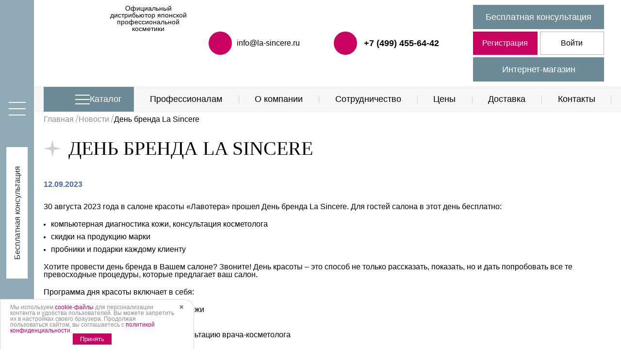

--- FILE ---
content_type: text/html; charset=UTF-8
request_url: https://www.la-sincere.ru/news/den-brenda-la-sincere/
body_size: 54604
content:


<!DOCTYPE html>
<html lang="ru">

<head>
	<meta name="author" content="Интернет-маркетинговое агентство BREVIS | www.brevis-site.ru" />
	<meta charset="UTF-8">
	<meta name="viewport" content="width=device-width, initial-scale=1.0">
	<meta name="keywords" content="">

	<meta name="yandex-verification" content="b8d8ab42b9764796" />
	<meta name="google-site-verification" content="gJ-i_MeYmWXCCPuVU6202LSB64O6N8EG_9AKQ_UPLe0" />
	<meta property="og:title" content="LA SINCERE">
	<meta property="og:description" content="Восточные секреты молодости и красоты в сочетании с высокими технологиями в области медицины и косметологии легли в основу создания профессиональной японской косметики.">
	<meta property="og:image" content="/local/templates/main/img/logo.svg">
	<meta property="og:url" content="https://www.la-sincere.ru/">
	<meta property="og:type" content="website">
	<link rel="icon" type="image/svg+xml" sizes="any" href="/favicon.svg">




	
	<link rel="canonical" href="https://www.la-sincere.ru/news/den-brenda-la-sincere/"/>

	<link preload rel="stylesheet" href="/local/templates/main/css/fancybox.css">
	<link preload rel="stylesheet" href="/local/templates/main/css/libs.min.css">
	<link rel="stylesheet" href="/local/templates/main/css/style.min.css">
	<link preload rel="stylesheet" href="/local/templates/main/css/slick.css">
	<link preload rel="stylesheet" href="/local/templates/main/css/slick-theme.css">

	<title>День бренда La Sincere
</title>

	<meta http-equiv="Content-Type" content="text/html; charset=UTF-8" />
<meta name="robots" content="index, follow" />
<meta name="description" content="Новости «La-sincere» - больше про уходовую японскую косметику читайте на сайте. Официальный интернет-магазин la-sincere с доставкой по Москве и МО Тел. +7 (499) 455-64-42
" />
<link href="/bitrix/cache/css/s1/main/template_b30d5a61d38130bbd32fa8d578307387/template_b30d5a61d38130bbd32fa8d578307387_v1.css?175517260913366" type="text/css"  data-template-style="true" rel="stylesheet" />
<script type="text/javascript">if(!window.BX)window.BX={};if(!window.BX.message)window.BX.message=function(mess){if(typeof mess==='object'){for(let i in mess) {BX.message[i]=mess[i];} return true;}};</script>
<script type="text/javascript">(window.BX||top.BX).message({'JS_CORE_LOADING':'Загрузка...','JS_CORE_NO_DATA':'- Нет данных -','JS_CORE_WINDOW_CLOSE':'Закрыть','JS_CORE_WINDOW_EXPAND':'Развернуть','JS_CORE_WINDOW_NARROW':'Свернуть в окно','JS_CORE_WINDOW_SAVE':'Сохранить','JS_CORE_WINDOW_CANCEL':'Отменить','JS_CORE_WINDOW_CONTINUE':'Продолжить','JS_CORE_H':'ч','JS_CORE_M':'м','JS_CORE_S':'с','JSADM_AI_HIDE_EXTRA':'Скрыть лишние','JSADM_AI_ALL_NOTIF':'Показать все','JSADM_AUTH_REQ':'Требуется авторизация!','JS_CORE_WINDOW_AUTH':'Войти','JS_CORE_IMAGE_FULL':'Полный размер'});</script>

<script type="text/javascript" src="/bitrix/js/main/core/core.min.js?1690972013216224"></script>

<script>BX.setJSList(['/bitrix/js/main/core/core_ajax.js','/bitrix/js/main/core/core_promise.js','/bitrix/js/main/polyfill/promise/js/promise.js','/bitrix/js/main/loadext/loadext.js','/bitrix/js/main/loadext/extension.js','/bitrix/js/main/polyfill/promise/js/promise.js','/bitrix/js/main/polyfill/find/js/find.js','/bitrix/js/main/polyfill/includes/js/includes.js','/bitrix/js/main/polyfill/matches/js/matches.js','/bitrix/js/ui/polyfill/closest/js/closest.js','/bitrix/js/main/polyfill/fill/main.polyfill.fill.js','/bitrix/js/main/polyfill/find/js/find.js','/bitrix/js/main/polyfill/matches/js/matches.js','/bitrix/js/main/polyfill/core/dist/polyfill.bundle.js','/bitrix/js/main/core/core.js','/bitrix/js/main/polyfill/intersectionobserver/js/intersectionobserver.js','/bitrix/js/main/lazyload/dist/lazyload.bundle.js','/bitrix/js/main/polyfill/core/dist/polyfill.bundle.js','/bitrix/js/main/parambag/dist/parambag.bundle.js']);
BX.setCSSList(['/bitrix/js/main/lazyload/dist/lazyload.bundle.css','/bitrix/js/main/parambag/dist/parambag.bundle.css']);</script>
<script type="text/javascript">(window.BX||top.BX).message({'LANGUAGE_ID':'ru','FORMAT_DATE':'DD.MM.YYYY','FORMAT_DATETIME':'DD.MM.YYYY HH:MI:SS','COOKIE_PREFIX':'BITRIX_SM','SERVER_TZ_OFFSET':'10800','UTF_MODE':'Y','SITE_ID':'s1','SITE_DIR':'/','USER_ID':'','SERVER_TIME':'1768983050','USER_TZ_OFFSET':'0','USER_TZ_AUTO':'Y','bitrix_sessid':'6f2b1c8fafaea8ca967a533d812a9599'});</script>


<script type="text/javascript">BX.setJSList(['/local/templates/main/components/bitrix/menu/tree/script.js','/bitrix/components/bitrix/search.title/script.js']);</script>
<script type="text/javascript">BX.setCSSList(['/local/templates/main/components/bitrix/menu/tree/style.css','/local/templates/main/components/bitrix/search.title/search/style.css','/local/templates/main/components/bitrix/news.list/sidebar_soc/style.css','/local/templates/main/components/bitrix/breadcrumb/universal_fix/style.css','/local/templates/main/components/bitrix/menu/bottom_menu/style.css','/local/templates/main/components/bitrix/news.list/main_page_shops_1/style.css','/local/templates/main/template_styles.css']);</script>


<script type="text/javascript"  src="/bitrix/cache/js/s1/main/template_c41e08e0a4cf44e922f848ff437d6f4e/template_c41e08e0a4cf44e922f848ff437d6f4e_v1.js?175517203910864"></script>
<script type="text/javascript">var _ba = _ba || []; _ba.push(["aid", "cb1d34d25882289ea797c098360bb12d"]); _ba.push(["host", "www.la-sincere.ru"]); (function() {var ba = document.createElement("script"); ba.type = "text/javascript"; ba.async = true;ba.src = (document.location.protocol == "https:" ? "https://" : "http://") + "bitrix.info/ba.js";var s = document.getElementsByTagName("script")[0];s.parentNode.insertBefore(ba, s);})();</script>



					
		<script defer src="/local/templates/main/js/jquery.js"></script>
	<script defer src="/local/templates/main/js/libs.min.js"></script>
	<script defer src="/local/templates/main/js/jquery.maskedinput.min.js"></script>
	<script defer src="/local/templates/main/js/slick.min.js"></script>
	<script defer src="/local/templates/main/js/fancybox.js"></script>
	<script defer src="/local/templates/main/js/main.min.js"></script>
	<script defer src="/local/templates/main/js/reviews.js"></script>

			<script async src="https://api-maps.yandex.ru/2.1/?apikey=1f10ba00-40ae-45e7-8718-fb9efae48cc1&lang=ru_RU"></script>
	</head>

<body>
		<header class="header">
		<div class="header-wrapp">
			<div class="header-top">
				<div class="container">
					<div class="header-top__inner">
						<div class="header-top__left">
																<a href="/" class="header-top__logo">
																		<img src="/local/templates/main/img/logo.svg" alt="">

									<span>Официальный дистрибьютор японской профессиональной косметики</span>

									</a>
						</div>
						<div class="header-top__right">
							<div class="header-top__connection">
   <a class="header-top__email" href="mailto:info@la-sincere.ru">
	   <i>
		   <img src="/local/templates/main/img/email.svg" alt="">
	   </i>
	  info@la-sincere.ru
   </a>
   <div class="header-top__tel">
	   <i class="header-top__tel-icon">
		   <img src="/local/templates/main/img/tel.svg" alt="">
	   </i>
	   <div class="header-top__tel-desc">
		   <a href="tel:+74994556442">+7 (499) 455-64-42</a>
	   </div>
   </div>
</div>							<div class="header-top__btns">
									
								<a class="header-top__btn btn btn-gray" data-modal="contactModal_2">Бесплатная консультация</a>
								
																		
										<a class="header-top__btn-reg btn btn-vinous" href="https://www.la-sincere.ru/auth/registration.php">Регистрация</a>
								
										<a class="header-top__btn-log btn btn-white" href="https://www.la-sincere.ru/auth/">Войти</a>	
								
																			
									<a class="header-top__btn btn btn-gray" href="https://la-sincere.shop/" rel="nofollow" target="_blank">Интернет-магазин</a>
							
							</div>
						</div>
					</div>
					<div class="header-top__mob">
						<div class="header-top__mob-left">
							<div class="header-top__mob-socials">
								<a class="header-top__mob-social telegram" href="">
									<img src="/local/templates/main/img/telegram.svg" alt="">
								</a>
								<a class="header-top__mob-social whatsapp" href="">
									<img src="/local/templates/main/img/whatsapp.svg" alt="">
								</a>
								<a class="header-top__mob-social instagram" href="">
									<img src="/local/templates/main/img/instagram.svg" alt="">
								</a>
							</div>
						</div>
						<div class="header-top__mob-right">
							<button class="header-top__mob-search">
								<img src="/local/templates/main/img/search.svg" alt="">
							</button>
							<a href="/basket/" class="header-top__mob-basket">
								<i>
									<img src="/local/templates/main/img/basket.svg" alt="">
								</i>
								<span class="num"></span>
							</a>
							<a class="header-top__mob-btn btn" data-modal="contactModal_2">Бесплатная консультация</a>
						</div>
					</div>
				</div>
			</div>

			<div class="header-bottom">
				<div class="container">
				    <div class="header-bottom__inner">
					

						





		
	





<style>
/*.parent{display:none;}*/
</style>


<ul class="header-bottom__list">
	
				<li class="header-bottom__item">
				
				<div class="header-bottom__item-show">
					<div class="header-bottom__item-burger">
						<span></span>
						<span></span>
						<span></span>
					</div>
					<div><a href="/katalog/" class="root-item">Каталог</a></div>
					
				</div>
				<div class="header-bottom__item-hidden">
				<!--
					<button class="header-bottom__item-button">
						<img src="/local/templates/main/img/catalog-open-bg.png"/>
					</button>
					-->
					<ul class="header-bottom__hidden-inner">

	
	
	
				<li class="header-bottom__item">
				
				<div class="header-bottom__item-show">
					<div class="header-bottom__item-burger">
						<span></span>
						<span></span>
						<span></span>
					</div>
					<div><a href="/katalog/domashnyaya-liniya/" class="root-item">Домашняя линия La Sincere</a></div>
					
				</div>
				<div class="header-bottom__item-hidden">
				<!--
					<button class="header-bottom__item-button">
						<img src="/local/templates/main/img/catalog-open-bg.png"/>
					</button>
					-->
					<ul class="header-bottom__hidden-inner">

	
	
	
	
				
						
				<li class="header-bottom__item-link" id="fix_katalogdomashnyaya-liniyaseriya-la-sincia">
															<a class="header-bottom__item_link" href="/katalog/domashnyaya-liniya/seriya-la-sincia/">Домашняя серия La Sincia</a>
				</li>

							
		
	
	
	
	
				
						
				<li class="header-bottom__item-link" id="fix_katalogdomashnyaya-liniyaseriya-atp">
															<a class="header-bottom__item_link" href="/katalog/domashnyaya-liniya/seriya-atp/">Деликатная серия ATP для чувствительной кожи</a>
				</li>

							
		
	
	
	
	
				
						
				<li class="header-bottom__item-link" id="fix_katalogdomashnyaya-liniyared-dure">
															<a class="header-bottom__item_link" href="/katalog/domashnyaya-liniya/red-dure/">Отбеливающая серия Red Dure Whitz'ex</a>
				</li>

							
		
	
	
	
	
				
						
				<li class="header-bottom__item-link" id="fix_katalogdomashnyaya-liniyaseriya-aqua-gel">
															<a class="header-bottom__item_link" href="/katalog/domashnyaya-liniya/seriya-aqua-gel/">Люксовая серия Aqua Gel Platinum</a>
				</li>

							
		
	
	
	
	
				
						
				<li class="header-bottom__item-link" id="fix_katalogdomashnyaya-liniyaseriya-tight-visage">
															<a class="header-bottom__item_link" href="/katalog/domashnyaya-liniya/seriya-tight-visage/">Моделирующая серия Tight Visage</a>
				</li>

							
		
	
	
	
	
				
						
				<li class="header-bottom__item-link" id="fix_katalogdomashnyaya-liniyain-aut">
															<a class="header-bottom__item_link" href="/katalog/domashnyaya-liniya/in-aut/">Домашняя линия IN/OUT</a>
				</li>

							
		
	
	
			</ul></div></li>	
				<li class="header-bottom__item">
				
				<div class="header-bottom__item-show">
					<div class="header-bottom__item-burger">
						<span></span>
						<span></span>
						<span></span>
					</div>
					<div><a href="/katalog/professionalnaya-liniya/" class="root-item">Профессиональная линия Lipoderm</a></div>
					
				</div>
				<div class="header-bottom__item-hidden">
				<!--
					<button class="header-bottom__item-button">
						<img src="/local/templates/main/img/catalog-open-bg.png"/>
					</button>
					-->
					<ul class="header-bottom__hidden-inner">

	
	
	
	
				
						
				<li class="header-bottom__item-link" id="fix_katalogprofessionalnaya-liniyaseriya-lipoderm">
															<a class="header-bottom__item_link" href="/katalog/professionalnaya-liniya/seriya-lipoderm/">Основная линия Lipoderm</a>
				</li>

							
		
	
	
	
	
				
						
				<li class="header-bottom__item-link" id="fix_katalogprofessionalnaya-liniyaaqua-gel">
															<a class="header-bottom__item_link" href="/katalog/professionalnaya-liniya/aqua-gel/">Антивозрастной уход AQUA GEL PLATINUM</a>
				</li>

							
		
	
	
	
	
				
						
				<li class="header-bottom__item-link" id="fix_katalogprofessionalnaya-liniyaatp">
															<a class="header-bottom__item_link" href="/katalog/professionalnaya-liniya/atp/">Уход за сухой и чувствительной кожи серии ATP</a>
				</li>

							
		
	
	
	
	
				
						
				<li class="header-bottom__item-link" id="fix_katalogprofessionalnaya-liniyaseriya-reddure">
															<a class="header-bottom__item_link" href="/katalog/professionalnaya-liniya/seriya-reddure/">Уход за поврежденной кожей серии REDDURE</a>
				</li>

							
		
	
	
	
	
				
						
				<li class="header-bottom__item-link" id="fix_katalogprofessionalnaya-liniyatight-visage">
															<a class="header-bottom__item_link" href="/katalog/professionalnaya-liniya/tight-visage/">Моделирующая косметика для лица TIGHT VISAGE</a>
				</li>

							
		
	
	
			</ul></div></li>	
				<li class="header-bottom__item">
				
				<div class="header-bottom__item-show">
					<div class="header-bottom__item-burger">
						<span></span>
						<span></span>
						<span></span>
					</div>
					<div><a href="/katalog/kategorii/" class="root-item">Профессиональная линия LA SINCERE</a></div>
					
				</div>
				<div class="header-bottom__item-hidden">
				<!--
					<button class="header-bottom__item-button">
						<img src="/local/templates/main/img/catalog-open-bg.png"/>
					</button>
					-->
					<ul class="header-bottom__hidden-inner">

	
	
	
	
				
						
				<li class="header-bottom__item-link" id="fix_katalogkategoriiochishchenie">
															<a class="header-bottom__item_link" href="/katalog/kategorii/ochishchenie/">Японская косметика для чистки лица</a>
				</li>

							
		
	
	
	
	
				
						
				<li class="header-bottom__item-link" id="fix_katalogkategoriilosony-i-toniki">
															<a class="header-bottom__item_link" href="/katalog/kategorii/losony-i-toniki/">Лосьоны и тоники для лица</a>
				</li>

							
		
	
	
	
	
				
						
				<li class="header-bottom__item-link" id="fix_katalogkategoriikontsentraty-i-essentsii">
															<a class="header-bottom__item_link" href="/katalog/kategorii/kontsentraty-i-essentsii/">Концентраты и эссенции</a>
				</li>

							
		
	
	
	
	
				
						
				<li class="header-bottom__item-link" id="fix_katalogkategoriimassazhnye-sredstva">
															<a class="header-bottom__item_link" href="/katalog/kategorii/massazhnye-sredstva/">Средства для массажа</a>
				</li>

							
		
	
	
	
	
				
						
				<li class="header-bottom__item-link" id="fix_katalogkategoriimaski">
															<a class="header-bottom__item_link" href="/katalog/kategorii/maski/">Профессиональные маски для лица</a>
				</li>

							
		
	
	
	
	
				
						
				<li class="header-bottom__item-link" id="fix_katalogkategoriikremy">
															<a class="header-bottom__item_link" href="/katalog/kategorii/kremy/">Профессиональные кремы для лица</a>
				</li>

							
		
	
	
	
	
				
						
				<li class="header-bottom__item-link" id="fix_katalogkategoriidekorativnaya">
															<a class="header-bottom__item_link" href="/katalog/kategorii/dekorativnaya/">Декоративная косметика</a>
				</li>

							
		
	
	
	
	
				
						
				<li class="header-bottom__item-link" id="fix_katalogkategoriipilingi">
															<a class="header-bottom__item_link" href="/katalog/kategorii/pilingi/">Профессиональные пилинги для лица</a>
				</li>

							
		
	
	
	
	
				
						
				<li class="header-bottom__item-link" id="fix_katalogkategoriiukhod-za-volosami">
															<a class="header-bottom__item_link" href="/katalog/kategorii/ukhod-za-volosami/">Средства по уходу за волосами</a>
				</li>

							
		
	
	
	
	
				
						
				<li class="header-bottom__item-link" id="fix_katalogkategoriiprofessionalnaya-lineyka-in-aut">
															<a class="header-bottom__item_link" href="/katalog/kategorii/professionalnaya-lineyka-in-aut/">Профессиональная линия IN/OUT</a>
				</li>

							
		
	
	
			</ul></div></li>	
	
				
						
				<li class="header-bottom__item-link" id="fix_katalogkosmetika-dlia-vozrastnoi-kozhi">
															<a class="header-bottom__item_link" href="/katalog/kosmetika-dlia-vozrastnoi-kozhi/">Антивозрастной уход</a>
				</li>

							
		
	
	
	
	
				
						
				<li class="header-bottom__item-link" id="fix_katalogkosmetika-dlia-problemnoi-i-zhirnoj-kozhi">
															<a class="header-bottom__item_link" href="/katalog/kosmetika-dlia-problemnoi-i-zhirnoj-kozhi/">Косметика для жирной и проблемной кожи</a>
				</li>

							
		
	
	
	
	
				
						
				<li class="header-bottom__item-link" id="fix_katalogkosmetika-dlia-normalnoi-kozhi">
															<a class="header-bottom__item_link" href="/katalog/kosmetika-dlia-normalnoi-kozhi/">Косметика для нормальной кожи</a>
				</li>

							
		
	
	
	
	
				
						
				<li class="header-bottom__item-link" id="fix_katalogkosmetika-dlia-suhi-kozhi">
															<a class="header-bottom__item_link" href="/katalog/kosmetika-dlia-suhi-kozhi/">Косметика для сухой кожи</a>
				</li>

							
		
	
	
	
				<li class="header-bottom__item">
				
				<div class="header-bottom__item-show">
					<div class="header-bottom__item-burger">
						<span></span>
						<span></span>
						<span></span>
					</div>
					<div><a href="/katalog/professionalnaya-liniya-seko/" class="root-item">Профессиональная линия SEKO</a></div>
					
				</div>
				<div class="header-bottom__item-hidden">
				<!--
					<button class="header-bottom__item-button">
						<img src="/local/templates/main/img/catalog-open-bg.png"/>
					</button>
					-->
					<ul class="header-bottom__hidden-inner">

	
	
	
	
				
						
				<li class="header-bottom__item-link" id="fix_katalogprofessionalnaya-liniya-sekokhimicheskie-pilingi">
															<a class="header-bottom__item_link" href="/katalog/professionalnaya-liniya-seko/khimicheskie-pilingi/">Химические пилинги SEKO</a>
				</li>

							
		
	
	
			</ul></div></li>	
	
				
						
				<li class="header-bottom__item-link" id="fix_kataloguhod-za-kozhei-vokrug-glaz">
															<a class="header-bottom__item_link" href="/katalog/uhod-za-kozhei-vokrug-glaz/">Уход за кожей вокруг глаз</a>
				</li>

							
		
	
	
	
	
				
						
				<li class="header-bottom__item-link" id="fix_kataloguhod-za-telom">
															<a class="header-bottom__item_link" href="/katalog/uhod-za-telom/">Уход за телом</a>
				</li>

							
		
	
	
	
	
				
					
		
				<li class="header-bottom__item">
					<div class="header-bottom__item-show">
						<span><a href="javascript:void(0)" 
										class=" root-item">
										Уход по типу кожи</a></span>
													<i>
								<svg xmlns="http://www.w3.org/2000/svg"
								xmlns:xlink="http://www.w3.org/1999/xlink"
								width="9px" height="6px"  viewBox="0 0 9 6">
							   <path fill-rule="evenodd"  fill="#000858"
									 d="M4.333313,4.9998016 C4.333313,4.9998016 1.5045776,2.1712646 1.5045776,2.1712646 C1.5045776,2.1712646 2.447937,1.2285461 2.447937,1.2285461 C2.447937,1.2285461 4.333313,3.11438 4.333313,3.11438 C4.333313,3.11438 6.218628,1.2285461 6.218628,1.2285461 C6.218628,1.2285461 7.1619873,2.1712646 7.1619873,2.1712646 C7.1619873,2.1712646 4.333313,4.9998016 4.333313,4.9998016 Z"/>
								</svg>
							</i>
					</div>
					<div class="header-bottom__item-hidden">
						<ul class="header-bottom__hidden-inner">
								
		<!--ul class='DEPTH_LEVEL'-->
		<li id="bx_1847241719_40" class="header-bottom__item-link"><a href="/katalog/domashnyaya-liniya/in-aut/" class="header-bottom__item_link">Домашняя линия IN/OUT</a></li>
		<li id="bx_1847241719_41" class="header-bottom__item-link"><a href="/katalog/kategorii/professionalnaya-lineyka-in-aut/" class="header-bottom__item_link">Профессиональная линия IN/OUT</a></li>
		<!--/ul-->
	
	</li>
	<li id="bx_1847241719_35" class="header-bottom__item-link"><a href="/katalog/kosmetika-dlia-problemnoi-i-zhirnoj-kozhi/" class="header-bottom__item_link">Косметика для жирной и проблемной кожи</a></li>
	<li id="bx_1847241719_36" class="header-bottom__item-link"><a href="/katalog/kosmetika-dlia-normalnoi-kozhi/" class="header-bottom__item_link">Косметика для нормальной кожи</a></li>
	<li id="bx_1847241719_33" class="header-bottom__item-link"><a href="/katalog/kosmetika-dlia-suhi-kozhi/" class="header-bottom__item_link">Косметика для сухой кожи</a></li>
	<li id="bx_1847241719_39" class="header-bottom__item-link"><a href="/katalog/uhod-za-kozhei-vokrug-glaz/" class="header-bottom__item_link">Уход за кожей вокруг глаз</a></li>
	<li id="bx_1847241719_38" class="header-bottom__item-link"><a href="/katalog/uhod-za-telom/" class="header-bottom__item_link">Уход за телом</a></li>
	<!--/ul-->
						</ul>
					</div>
				</li>
				
							
		
	
	
			</ul></div></li>	
				<li class="header-bottom__item">
				
				<div class="header-bottom__item-show">
					<div class="header-bottom__item-burger">
						<span></span>
						<span></span>
						<span></span>
					</div>
					<div><a href="/professionalam/" class="root-item">Профессионалам</a></div>
					
				</div>
				<div class="header-bottom__item-hidden">
				<!--
					<button class="header-bottom__item-button">
						<img src="/local/templates/main/img/catalog-open-bg.png"/>
					</button>
					-->
					<ul class="header-bottom__hidden-inner">

	
	
	
	
				
						
				<li class="header-bottom__item-link" id="fix_professionalam">
															<a class="header-bottom__item_link" href="/professionalam/">Процедуры</a>
				</li>

							
		
	
	
	
	
				
						
				<li class="header-bottom__item-link" id="fix_programma-obucheniya">
															<a class="header-bottom__item_link" href="/programma-obucheniya/">Обучение</a>
				</li>

							
		
	
	
	
	
				
						
				<li class="header-bottom__item-link" id="fix_sotrudnichestvo">
															<a class="header-bottom__item_link" href="/sotrudnichestvo/">Сотрудничество</a>
				</li>

							
		
	
	
	
	
				
						
				<li class="header-bottom__item-link" id="fix_vebinari">
															<a class="header-bottom__item_link" href="/vebinari/">Вебинары</a>
				</li>

							
		
	
	
			</ul></div></li>	
				<li class="header-bottom__item">
				
				<div class="header-bottom__item-show">
					<div class="header-bottom__item-burger">
						<span></span>
						<span></span>
						<span></span>
					</div>
					<div><a href="/about/" class="root-item">О компании</a></div>
					
				</div>
				<div class="header-bottom__item-hidden">
				<!--
					<button class="header-bottom__item-button">
						<img src="/local/templates/main/img/catalog-open-bg.png"/>
					</button>
					-->
					<ul class="header-bottom__hidden-inner">

	
	
	
	
				
						
				<li class="header-bottom__item-link" id="fix_news">
															<a class="header-bottom__item_link" href="/news/">Новости</a>
				</li>

							
		
	
	
	
	
				
						
				<li class="header-bottom__item-link" id="fix_reviews">
															<a class="header-bottom__item_link" href="/reviews/">Отзывы</a>
				</li>

							
		
	
	
	
	
				
						
				<li class="header-bottom__item-link" id="fix_vopros-otvet">
															<a class="header-bottom__item_link" href="/vopros-otvet/">Вопрос-ответ</a>
				</li>

							
		
	
	
	
	
				
						
				<li class="header-bottom__item-link" id="fix_blog">
															<a class="header-bottom__item_link" href="/blog/">Статьи</a>
				</li>

							
		
	
	
			</ul></div></li>	
	
				
						
				<li class="header-bottom__item-link" id="fix_sotrudnichestvo">
															<a class="header-bottom__item_link" href="/sotrudnichestvo/">Сотрудничество</a>
				</li>

							
		
	
	
	
	
				
						
				<li class="header-bottom__item-link" id="fix_price">
															<a class="header-bottom__item_link" href="/price/">Цены</a>
				</li>

							
		
	
	
	
	
				
						
				<li class="header-bottom__item-link" id="fix_dostavka">
															<a class="header-bottom__item_link" href="/dostavka/">Доставка</a>
				</li>

							
		
	
	
	
	
				
						
				<li class="header-bottom__item-link" id="fix_contacts">
															<a class="header-bottom__item_link" href="/contacts/">Контакты</a>
				</li>

							
		
	
	



</ul>


<style>
#fix_katalogkosmetika-dlia-suhi-kozhi{display:none;}
#fix_katalogkosmetika-dlia-problemnoi-i-zhirnoj-kozhi{display:none;}
#fix_katalogkosmetika-dlia-normalnoi-kozhi{display:none;}
#fix_katalogkosmetika-dlia-vozrastnoi-kozhi{display:none;}
#fix_kataloguhod-za-telom{display:none;}
#fix_kataloguhod-za-kozhei-vokrug-glaz{display:none;}
</style>



					
						
					
					
               </div>
				</div>
			</div>

					</div>
		<div class="header-mob">
			<div class="container">
				<div class="header-mob__inner">
					<a href="" class="header-mob__logo">
						<img src="/local/templates/main/img/logo.svg" alt="">
						<span>Официальный дистрибьютор японской профессиональной косметики</span>
					</a>
					<div class="header-mob__contacts">
						<div class="header-mob__socials">
							<!-- <a class="header-mob__social telegram" target="_blank" href="https://t.me/la_sincere_russia">
								<img src="/local/templates/main/img/telegram.svg" alt=""> </a> -->
							<a class="header-mob__social whatsapp" target="_blank" href="https://api.whatsapp.com/send?phone=79096511702&amp;text=">
								<img src="/local/templates/main/img/ws-icon.png" alt=""> </a>
							<!-- <a class="header-mob__social telegram" target="_blank" href="https://vk.com/la_sincere_co">
								<img src="/local/templates/main/img/vk.png" alt=""> </a> -->
							<a class="header-mob__social" href="tel:+74994556442">
								<img src="/local/templates/main/img/tel.svg" alt="">
							</a>
							<a class="header-mob__social mail" href="mailto:info@la-sincere.ru">
								<img src="/local/templates/main/img/email.svg" alt="">
							</a>
						</div>
					</div>
					<div class="header-mob__burger">
						<span></span>
						<span></span>
						<span></span>
					</div>
				</div>
			</div>
		</div>
	</header>

	<div class="content">
		<aside class="sidebar">
			<div class="sidebar__inner">
				<!-- <a href="/basket/" class="sidebar__basket">
					<i>
						<img src="<..?=SITE_TEMPLATE_PATH?>/img/basket.svg" alt="">
					</i>
					<span class="num"><..?=count($_SESSION['BX_CART']);?></span>
				</a> -->
				<button class="sidebar__search" data-modal="contactModal">
					<img src="/local/templates/main/img/search.svg" alt="">
				</button>
				<div class="modal" id="contactModal">
					<div class="modal__dialog">
						<button type="button" class="_close-modal modal__close" data-bs-dismiss="modal" aria-label="Close">
							<svg width="21" height="23" viewBox="0 0 21 23" fill="none" xmlns="http://www.w3.org/2000/svg">
								<path d="M12.8129 11.3138L20.6645 2.85273C20.8805 2.61982 20.9997 2.30908 21 1.97774C21 1.64622 20.8808 1.33511 20.6645 1.10257L19.9765 0.361329C19.7601 0.127863 19.4718 0 19.164 0C18.8566 0 18.5683 0.127863 18.352 0.361329L10.5003 8.82184L2.64839 0.361329C2.43241 0.127863 2.14388 0 1.83622 0C1.5289 0 1.24037 0.127863 1.02439 0.361329L0.336 1.10257C-0.112 1.58532 -0.112 2.37053 0.336 2.85273L8.18778 11.3138L0.336 19.7745C0.119854 20.0078 0.000853659 20.3185 0.000853659 20.6498C0.000853659 20.9812 0.119854 21.2919 0.336 21.525L1.02422 22.2663C1.2402 22.4995 1.5289 22.6276 1.83605 22.6276C2.14371 22.6276 2.43224 22.4995 2.64822 22.2663L10.5002 13.8056L18.3518 22.2663C18.5681 22.4995 18.8565 22.6276 19.1638 22.6276H19.1641C19.4716 22.6276 19.76 22.4995 19.9763 22.2663L20.6643 21.525C20.8803 21.2921 20.9995 20.9812 20.9995 20.6498C20.9995 20.3185 20.8803 20.0078 20.6643 19.7747L12.8129 11.3138Z" fill="#C4C4C4" />
							</svg>
						</button>
						<div class="modal__content">
														<div class="modal__title">Поиск по сайту</div>
															<div class="search__string" id="title-search">
		<form class="search" action="/search/index.php">
			<label class="search__block">
				<input class="search__field" id="title-search-input" type="text" name="q" value="" size="40" maxlength="50" autocomplete="off" />&nbsp;
			</label>	
			<input name="s" class="modal-btn btn-yellow"  type="submit" value="Поиск" />
		</form>
	</div>
<script>
	BX.ready(function(){
		new JCTitleSearch({
			'AJAX_PAGE' : '/news/den-brenda-la-sincere/',
			'CONTAINER_ID': 'title-search',
			'INPUT_ID': 'title-search-input',
			'MIN_QUERY_LEN': 2
		});
	});
</script>
																											</div>
					</div>
				</div>

				<div class="sidebar__burger">
					<span></span>
					<span></span>
					<span></span>
				</div>
				<a class="sidebar__btn btn" data-modal="contactModal_2">
					<span>Бесплатная консультация</span>
				</a>
				
<div class="sidebar__socials">


		
	<a class="sidebar__social telegram" target="_blank" href="https://t.me/la_sincere_russia">
		<img src="/local/templates/main/img/telegram.svg" alt="">	</a>
	
		
	<a class="sidebar__social telegram" target="_blank" href="https://api.whatsapp.com/send?phone=79096511702&text=">
		<img src="/local/templates/main/img/ws-icon.png" alt="">	</a>
	
		
	<a class="sidebar__social telegram" target="_blank" href="https://vk.com/la_sincere_co">
		<img src="/local/templates/main/img/vk.png" alt="">	</a>
	


</div>

				<a class="sidebar__logo" href="">
					<img src="/local/templates/main/img/logo2.svg" alt="">
				</a>
				<div class="sidebar__menu">
					<div class="sidebar__menu-inner">
						<div class="sidebar__menu-content">
							<div class="sidebar__connection">
	<a class="sidebar__email" href="mailto:info@la-sincere.ru">
		<i>
			<img src="/local/templates/main/img/email.svg" alt="">
		</i>
		<div class="sidebar__tel-desc">
		 info@la-sincere.ru 
		 </div>
	</a>
	<div class="sidebar__tel">
		<i class="sidebar__tel-icon">
			<img src="/local/templates/main/img/tel.svg" alt="">
		</i>
		<div class="sidebar__tel-desc">
			<a href="tel:84994556442">+7 (499) 455-64-42</a>
		</div>
	</div>
</div>
							<ul class="sidebar__list">
<li class="sidebar__item"><a href="/">Главная</a></li>
	<li class="sidebar__catalog">
		<div class="sidebar__catalog-show">
			Домашняя линия
		</div>
		<div class="sidebar__catalog-hidden">
			<a class="sidebar__link" href="/katalog/domashnyaya-liniya/seriya-la-sincia/">Серия La Sincia</a>
			<a class="sidebar__link" href="/katalog/domashnyaya-liniya/seriya-atp/">Серия ATP</a>
			<a class="sidebar__link" href="/katalog/domashnyaya-liniya/red-dure/">Серия RedDure Whitz'ex</a>
			<a class="sidebar__link" href="/katalog/domashnyaya-liniya/seriya-aqua-gel/">Серия Aqua Gel</a>
			<a class="sidebar__link" href="/katalog/domashnyaya-liniya/seriya-tight-visage/">Серия Tight Visage</a>
		</div>
	</li>
<li class="sidebar__catalog">
		<div class="sidebar__catalog-show">
			Профессиональная  линия
		</div>
		<div class="sidebar__catalog-hidden">
			<a class="sidebar__link" href="/katalog/professionalnaya-liniya/seriya-lipoderm/">Серия Lipoderm</a>
			<a class="sidebar__link" href="/katalog/professionalnaya-liniya/aqua-gel/">Серия Aqua Gel</a>
			<a class="sidebar__link" href="/katalog/professionalnaya-liniya/atp/">Серия ATP</a>
			<a class="sidebar__link" href="/katalog/professionalnaya-liniya/seriya-reddure/">Серия REDDURE</a>
			<a class="sidebar__link" href="/katalog/professionalnaya-liniya/tight-visage/">Серия Tight Visage</a>
		</div>
	</li>



	<li class="sidebar__item"><a href="/professionalam/">Профессионалам</a></li>
	<li class="sidebar__item"><a href="/gde-kupit/">Наши партнеры</a></li>
	<li class="sidebar__item"><a href="/news/">Материалы по теме</a></li>
	<li class="sidebar__item"><a href="/preimushchestva/">Преимущества</a></li>
<li class="sidebar__item"><a href="/programma-obucheniya/">Программа обучения</a></li>
	<li class="sidebar__item"><a href="/contacts/">Контакты</a></li>
</ul>						</div>
					</div>
				</div>
			</div>
		</aside>

		
			<div class="breadcrumbs">
				<div class="container">
					<link href="/bitrix/css/main/font-awesome.css?169097202928777" type="text/css" rel="stylesheet" />
<div class="breadcrumbs__items" itemscope itemtype="http://schema.org/BreadcrumbList">



<a href="/" class="breadcrumbs__item" itemprop="itemListElement" itemscope itemtype="http://schema.org/ListItem"> <meta itemprop="name" content="Главная" />Главная</a>


<a class="breadcrumbs__item" href="/news/" title="Новости"  itemprop="itemListElement" itemscope itemtype="http://schema.org/ListItem">Новости<meta itemprop="name" content="Новости" /></a><!----><span class="breadcrumbs__item breadcrumbs__item--active" itemprop="itemListElement" itemscope itemtype="http://schema.org/ListItem">День бренда La Sincere<meta itemprop="name" content="День бренда La Sincere" /></span></div>				</div>
			</div>

			<div class="container">
				<h1 class="catalog__title contacts-title display2">
					<i>
						<svg width="36" height="36" viewBox="0 0 36 36" fill="none" xmlns="http://www.w3.org/2000/svg">
							<path d="M18 0L21.1947 14.8053L36 18L21.1947 21.1947L18 36L14.8053 21.1947L0 18L14.8053 14.8053L18 0Z" fill="#CFCFCF"></path>
						</svg>
					</i>
										<span>


					День бренда La Sincere </span>
				</h1>
				<div class="INBASKET"></div>
			</div>



		
						


<div class="container">
<div class="news-detail news__detail">

		
						<span class="news-date-time">12.09.2023</span>
				
								<p>30 августа 2023 года в салоне красоты «Лавотера» прошел День бренда La Sincere. Для гостей салона в этот день бесплатно:

</p>
<ul>
  <li>компьютерная диагностика кожи, консультация косметолога</li>
  <li>скидки на продукцию марки</li>
  <li>пробники и подарки каждому клиенту</li>
</ul>
<p>Хотите провести день бренда в Вашем салоне? Звоните!
День красоты – это способ не только рассказать, показать, но и дать попробовать все те превосходные  процедуры, которые предлагает ваш салон.
</p>
<p>Программа дня красоты включает в себя:

</p>
<ul>
  <li>Процедуры экспресс- уходов по типу кожи
</li>
  <li>Компьютерную диагностику кожи</li>
  <li>Бесплатную профессиональную консультацию врача-косметолога</li>
  <li>Скидки и подарки</li>
</ul>
<p>Вы владелец салона и планируете провести День красоты  или презентацию препаратов La Sincere  для ваших гостей? Мы подскажем как сделать это эффективно и  организуем мероприятие.</p>		<div style="clear:both"></div>
	<br />
		</div>
</div><div class="container">
<a class="back-btn btn btn-gray" href="/news/">Возврат к списку</a>
</div>
	













</div>







<div class="up">
  <svg width="13" height="19" viewBox="0 0 13 19" fill="none" xmlns="http://www.w3.org/2000/svg">
    <path d="M6.32455 19C6.71262 19 7.02716 18.7012 7.02716 18.3325L7.02716 2.25858L11.4553 6.46916C11.5901 6.59722 11.7698 6.6632 11.9495 6.6632C12.1293 6.6632 12.309 6.59722 12.4438 6.46916C12.7175 6.20915 12.7175 5.78615 12.4438 5.52614L6.81883 0.186275C6.55739 -0.0620902 6.09171 -0.0620902 5.82618 0.186275L0.205269 5.53003C-0.0684238 5.79003 -0.0684238 6.21303 0.205269 6.47304C0.478962 6.73305 0.924223 6.73305 1.19792 6.47304L5.62602 2.26634L5.62602 18.3364C5.62193 18.7051 5.93648 19 6.32455 19Z" fill="white" />
  </svg>
</div>

<footer class="footer">
  <div class="footer__top">
    <div class="container">
      <div class="footer__top-inner">
                    <a href="/" class="footer__logo">
                        <img src="/local/templates/main/img/logo3.svg" alt="">
            </a>

              
<ul class="footer__top-list">

			<li><a href="/katalog/">Каталог</a></li>
		
			<li><a href="/professionalam/">Профессионалам</a></li>
		
			<li><a href="/about/">О компании</a></li>
		
			<li><a href="/sotrudnichestvo/">Сотрудничество</a></li>
		
			<li><a href="/price/">Цены</a></li>
		
			<li><a href="/dostavka/">Доставка</a></li>
		
			<li><a href="/contacts/">Контакты</a></li>
		

</ul>


            <div class="footer__brevis">
              <div class="footer__brevis-icon">
	<img src="/local/templates/main/img/brevis.png" alt="">
</div>
<div class="footer__brevis-desc">
	Разработка  сайта с каталогом - <br>
	<a href="https://www.brevis-site.ru/" target="_blank">интернет-агентство BREVIS</a>
</div>            </div>
      </div>
    </div>
  </div>
  <div class="footer__bottom">
    <div class="container">
      <div class="footer__bottom-inner">
        <ul class="footer__bottom-list">
	<li><a href="/katalog/domashnyaya-liniya/"><strong>Домашняя линия</strong></a></li>
	<li><a href="/katalog/domashnyaya-liniya/seriya-la-sincia/">La Sincia</a></li>
	<li><a href="/katalog/domashnyaya-liniya/seriya-atp/">ATP</a></li>
	<li><a href="/katalog/domashnyaya-liniya/red-dure/">RedDure Whitz'ex</a></li>
	<li><a href="/katalog/domashnyaya-liniya/seriya-aqua-gel/">Aqua Gel Platinum</a></li>
	<li><a href="/katalog/domashnyaya-liniya/seriya-tight-visage/">Tight Visage</a></li>
</ul>
        <ul class="footer__bottom-list">
	<li><a href="/katalog/professionalnaya-liniya/"><strong>Профессиональная линия</strong></a></li>
	<li><a href="/katalog/professionalnaya-liniya/seriya-lipoderm/">Lipoderm</a></li>
	<li><a href="/katalog/professionalnaya-liniya/atp/">ATP</a></li>
	<li><a href="/katalog/professionalnaya-liniya/seriya-reddure/">REDDURE</a></li>
	<li><a href="/katalog/professionalnaya-liniya/aqua-gel/">Aqua Gel Platinum</a></li>
	<li><a href="/katalog/professionalnaya-liniya/tight-visage/">Tight Visage</a></li>
</ul>        <ul class="footer__bottom-list">
	<li><a href="/professionalam/">Профессионалам</a></li>
	<li><a href="/programma-obucheniya/">Обучение</a></li>
	<li><a href="/sotrudnichestvo/">Сотрудничество</a></li>
	<li><a href="/blog/">Блог</a></li>
	<li><a href="/news/">Новости</a></li>
	<li><a href="/contacts/">Контакты</a></li>
</ul>
      </div>
      <a href="/polzovatelskoe-soglashenie/" class="footer_sogl" target="_blank">Согласие на обработку персональных данных</a>
      <a href="/soglasie-na-obrabotku-dannykh-metricheskimi-programmami/" class="footer_sogl" target="_blank">Согласие на обработку данных метрическими программами</a>
      <a href="/politika-obrabotki-personalnykh-dannykh/" class="footer_sogl" target="_blank">Политика в отношении обработки персональных данных</a>
      <a href="/politika-ispolzovaniya-cookies/" class="footer_sogl" target="_blank">Политика использования cookies</a>
    </div>
  </div>
</footer>

<div class="popup_cookie">
   <div class="window_cookie">
      <span class="close_pop">✖</span>
      <p>Мы используем <a href="/politika-ispolzovaniya-cookies/">cookie-файлы</a> для персонализации контента и удобства пользователей. Вы можете запретить их в настройках своего браузера. Продолжая пользоваться сайтом, вы соглашаетесь с 
        <a href="/politika-obrabotki-personalnykh-dannykh/">политикой конфиденциальности</a>.</p>
      <div class="window_cookie__btn">Принять</div>
   </div>
</div>

<div class="modal" id="contactModal_2">
  <div class="modal__dialog">
    <button type="button" class="_close-modal modal__close" data-bs-dismiss="modal" aria-label="Close">
      <svg width="21" height="23" viewBox="0 0 21 23" fill="none" xmlns="http://www.w3.org/2000/svg">
        <path d="M12.8129 11.3138L20.6645 2.85273C20.8805 2.61982 20.9997 2.30908 21 1.97774C21 1.64622 20.8808 1.33511 20.6645 1.10257L19.9765 0.361329C19.7601 0.127863 19.4718 0 19.164 0C18.8566 0 18.5683 0.127863 18.352 0.361329L10.5003 8.82184L2.64839 0.361329C2.43241 0.127863 2.14388 0 1.83622 0C1.5289 0 1.24037 0.127863 1.02439 0.361329L0.336 1.10257C-0.112 1.58532 -0.112 2.37053 0.336 2.85273L8.18778 11.3138L0.336 19.7745C0.119854 20.0078 0.000853659 20.3185 0.000853659 20.6498C0.000853659 20.9812 0.119854 21.2919 0.336 21.525L1.02422 22.2663C1.2402 22.4995 1.5289 22.6276 1.83605 22.6276C2.14371 22.6276 2.43224 22.4995 2.64822 22.2663L10.5002 13.8056L18.3518 22.2663C18.5681 22.4995 18.8565 22.6276 19.1638 22.6276H19.1641C19.4716 22.6276 19.76 22.4995 19.9763 22.2663L20.6643 21.525C20.8803 21.2921 20.9995 20.9812 20.9995 20.6498C20.9995 20.3185 20.8803 20.0078 20.6643 19.7747L12.8129 11.3138Z" fill="#C4C4C4" />
      </svg>
    </button>
    <div class="modal__content">
      <div class="modal__title">Оставьте заявку</div>
      <form id="freeConsultation" class="modal__form form" action="/local/templates/main/ajax/freeConsultation.php" method="post" onsubmit="ym(94560147,'reachGoal','shapka'); return true;">
        <input type="hidden" name="sessid" id="sessid" value="6f2b1c8fafaea8ca967a533d812a9599" />        <div class="form-success"></div>

		<input id="goto" class="form__input" name="name_form" type="hidden" value="БЕСПЛАТНАЯ КОНСУЛЬТАЦИЯ">

        <div class="modal__form-flex">
          <fieldset class="modal__form-group">
            <input type="text" placeholder="Имя" class="field-required" name="name">
          </fieldset>
          <fieldset class="modal__form-group">
            <input id="phone_mask" type="tel" placeholder="Телефон" class="field-required" name="phone" data-phone-pattern>
          </fieldset>
        </div>

        <input class="time" name="time" type="text" placeholder="Удобное время" value="9:00">

        <div class="modal__check">
          <input type="checkbox" class="field-required check_agree_1">
          <label>
		  <!--Я соглашаюсь на обработку <br> <a href="/politika-obrabotki-personalnykh-dannykh/">персональных данных</a>-->
Вы подтверждаете свое Согласие на <a target="_blank" href="/polzovatelskoe-soglashenie/">обработку персональных данных</a> в порядке и на условиях <a target="_blank" href="/politika-obrabotki-personalnykh-dannykh/">Политики обработки персональных данных</a> , а также <a target="_blank" href="/politika-ispolzovaniya-cookies/">cогласие на обработку cookies</a>.		  
		  </label>
        </div>
        <button class="modal__form-btn btn-vinous check_agree_button_1" disabled>Отправить</button>
      </form>

    </div>
  </div>
</div>

<div class="modal" id="contactModal_3">
  <div class="modal__dialog">
    <button type="button" class="_close-modal modal__close" data-bs-dismiss="modal" aria-label="Close">
      <svg width="21" height="23" viewBox="0 0 21 23" fill="none" xmlns="http://www.w3.org/2000/svg">
        <path d="M12.8129 11.3138L20.6645 2.85273C20.8805 2.61982 20.9997 2.30908 21 1.97774C21 1.64622 20.8808 1.33511 20.6645 1.10257L19.9765 0.361329C19.7601 0.127863 19.4718 0 19.164 0C18.8566 0 18.5683 0.127863 18.352 0.361329L10.5003 8.82184L2.64839 0.361329C2.43241 0.127863 2.14388 0 1.83622 0C1.5289 0 1.24037 0.127863 1.02439 0.361329L0.336 1.10257C-0.112 1.58532 -0.112 2.37053 0.336 2.85273L8.18778 11.3138L0.336 19.7745C0.119854 20.0078 0.000853659 20.3185 0.000853659 20.6498C0.000853659 20.9812 0.119854 21.2919 0.336 21.525L1.02422 22.2663C1.2402 22.4995 1.5289 22.6276 1.83605 22.6276C2.14371 22.6276 2.43224 22.4995 2.64822 22.2663L10.5002 13.8056L18.3518 22.2663C18.5681 22.4995 18.8565 22.6276 19.1638 22.6276H19.1641C19.4716 22.6276 19.76 22.4995 19.9763 22.2663L20.6643 21.525C20.8803 21.2921 20.9995 20.9812 20.9995 20.6498C20.9995 20.3185 20.8803 20.0078 20.6643 19.7747L12.8129 11.3138Z" fill="#C4C4C4" />
      </svg>
    </button>
    <div class="modal__content">
      <div class="modal__title">Заявка</div>
      <p>Приедем в ваш салон, проведем бесплатную презентацию и подарим комплект пробников с информационным материалом!</p>

      <form id="freeConsultation" class="modal__form form" action="/local/templates/main/ajax/freeConsultation.php" method="post" onsubmit="ym(94560147,'reachGoal','shapka'); return true;">
        <input type="hidden" name="sessid" id="sessid_1" value="6f2b1c8fafaea8ca967a533d812a9599" />        <div class="form-success"></div>
		
		<input class="form__input" name="name_form" type="hidden" value="ЗАЯВКА НА ПРОБНИК">
		
        <input type="hidden" name='form_id' value="probnik" />
        <input type="hidden" name="good_probnik" value="" />

        <div class="modal__form-flex">
          <fieldset class="modal__form-group">
            <input type="text" placeholder="Имя" class="field-required" name="name">
          </fieldset>
          <fieldset class="modal__form-group">
            <input id="phone_mask" type="tel" placeholder="Телефон" class="field-required" name="phone" data-phone-pattern>
          </fieldset>
        </div>

        <input class="time" name="time" type="text" placeholder="Удобное время" value="9:00">

        <div class="modal__check">
          <input type="checkbox" class="field-required check_agree_2">
          <!--label>Я соглашаюсь на обработку <br> <a href="/polzovatelskoe-soglashenie/">персональных данных</a></label-->
		  
<label>
Вы подтверждаете свое Согласие на <a target="_blank" href="/polzovatelskoe-soglashenie/">обработку персональных данных</a> в порядке и на условиях <a target="_blank" href="/politika-obrabotki-personalnykh-dannykh/">Политики обработки персональных данных</a> , а также <a target="_blank" href="/politika-ispolzovaniya-cookies/">cогласие на обработку cookies</a>.
</label>
		  
        </div>
        <button class="modal__form-btn btn-vinous check_agree_button_2" disabled>Отправить</button>
      </form>

    </div>
  </div>
</div>







	<script>
	  /*Карта*/
	  $(document).ready(function() {

		function init() {
		  let map = new ymaps.Map('map', {
			center: [55.837660, 43.483813],
			zoom: 4,
			//controls: [],
			controls: ['default', 'routeButtonControl']
		  });

		  map.behaviors.disable(['scrollZoom']);


		  




		

	let placemark1 = new ymaps.Placemark([55.750732, 37.562272], {
		id: 'map__sidebar1'
	}, {

	})
	
		

	let placemark2 = new ymaps.Placemark([55.757911, 37.606137], {
		id: 'map__sidebar2'
	}, {

	})
	
		

	let placemark3 = new ymaps.Placemark([55.747358, 37.630023], {
		id: 'map__sidebar3'
	}, {

	})
	
		

	let placemark4 = new ymaps.Placemark([55.667422, 37.567500], {
		id: 'map__sidebar4'
	}, {

	})
	
		

	let placemark5 = new ymaps.Placemark([56.867213, 53.214832], {
		id: 'map__sidebar5'
	}, {

	})
	
		

	let placemark6 = new ymaps.Placemark([55.742777, 37.598043], {
		id: 'map__sidebar6'
	}, {

	})
	
		

	let placemark7 = new ymaps.Placemark([55.749557, 37.578532], {
		id: 'map__sidebar7'
	}, {

	})
	
		

	let placemark8 = new ymaps.Placemark([55.779135, 37.592231], {
		id: 'map__sidebar8'
	}, {

	})
	
		

	let placemark9 = new ymaps.Placemark([, ], {
		id: 'map__sidebar9'
	}, {

	})
	
		

	let placemark10 = new ymaps.Placemark([55.758119, 37.546974, 37.546974], {
		id: 'map__sidebar10'
	}, {

	})
	
		

	let placemark11 = new ymaps.Placemark([57.149274, 65.532935], {
		id: 'map__sidebar11'
	}, {

	})
	
		

	let placemark12 = new ymaps.Placemark([55.609680, 37.720106], {
		id: 'map__sidebar12'
	}, {

	})
	
		

	let placemark13 = new ymaps.Placemark([55.761634, 37.592069], {
		id: 'map__sidebar13'
	}, {

	})
	
		

	let placemark14 = new ymaps.Placemark([55.778603, 37.640417], {
		id: 'map__sidebar14'
	}, {

	})
	
		

	let placemark15 = new ymaps.Placemark([44.389846, 33.786132], {
		id: 'map__sidebar15'
	}, {

	})
	
		

	let placemark16 = new ymaps.Placemark([52.726913, 41.452148], {
		id: 'map__sidebar16'
	}, {

	})
	
		

	let placemark17 = new ymaps.Placemark([44.133501, 43.028583], {
		id: 'map__sidebar17'
	}, {

	})
	
		

	let placemark18 = new ymaps.Placemark([52.739809, 41.456729], {
		id: 'map__sidebar18'
	}, {

	})
	
		

	let placemark19 = new ymaps.Placemark([59.930205, 30.420648], {
		id: 'map__sidebar19'
	}, {

	})
	
		

	let placemark20 = new ymaps.Placemark([55.831585, 37.531208], {
		id: 'map__sidebar20'
	}, {

	})
	

		

	map.geoObjects.add(placemark0);
	
		

	map.geoObjects.add(placemark1);
	
		

	map.geoObjects.add(placemark2);
	
		

	map.geoObjects.add(placemark3);
	
		

	map.geoObjects.add(placemark4);
	
		

	map.geoObjects.add(placemark5);
	
		

	map.geoObjects.add(placemark6);
	
		

	map.geoObjects.add(placemark7);
	
		

	map.geoObjects.add(placemark8);
	
		

	map.geoObjects.add(placemark9);
	
		

	map.geoObjects.add(placemark10);
	
		

	map.geoObjects.add(placemark11);
	
		

	map.geoObjects.add(placemark12);
	
		

	map.geoObjects.add(placemark13);
	
		

	map.geoObjects.add(placemark14);
	
		

	map.geoObjects.add(placemark15);
	
		

	map.geoObjects.add(placemark16);
	
		

	map.geoObjects.add(placemark17);
	
		

	map.geoObjects.add(placemark18);
	
		

	map.geoObjects.add(placemark19);
	








		  map.geoObjects.events.add('click', function(e) {

			var target = e.get('target');
			var id = target.properties.get('id');

			$('.shops__content').removeClass('shops__content--active');
			$('#' + id).addClass('shops__content--active');

		  });
		};
		ymaps.ready(init);

	  });
	</script>



<!-- Yandex.Metrika counter -->
<script async>
  (function(m, e, t, r, i, k, a) {
    m[i] = m[i] || function() {
      (m[i].a = m[i].a || []).push(arguments)
    };
    m[i].l = 1 * new Date();
    for (var j = 0; j < document.scripts.length; j++) {
      if (document.scripts[j].src === r) {
        return;
      }
    }
    k = e.createElement(t), a = e.getElementsByTagName(t)[0], k.async = 1, k.src = r, a.parentNode.insertBefore(k, a)
  })
  (window, document, "script", "https://mc.yandex.ru/metrika/tag.js", "ym");

  ym(94560147, "init", {
    clickmap: true,
    trackLinks: true,
    accurateTrackBounce: true,
    webvisor: true
  });
</script>
<noscript>
  <div><img src="https://mc.yandex.ru/watch/94560147" style="position:absolute; left:-9999px;" alt="" /></div>
</noscript>
<!-- /Yandex.Metrika counter -->


	


</body>

</html>

--- FILE ---
content_type: text/css
request_url: https://www.la-sincere.ru/local/templates/main/css/style.min.css
body_size: 164790
content:
html {
  scrollbar-gutter: stable;
}

*,
::after,
::before {
  -webkit-box-sizing: inherit;
  box-sizing: inherit;
}

* {
  -webkit-box-sizing: border-box;
  box-sizing: border-box;
}

a,
body,
div,
form,
h1,
h2,
h3,
h4,
h5,
label,
li,
p,
ul {
  margin: 0;
  padding: 0;
  border: 0;
  text-decoration: none;
  line-height: 1;
  -webkit-box-sizing: border-box;
  box-sizing: border-box;
}

button,
input,
textarea {
  font-family: Lato;
  outline: 0 !important;
}

.bx_catalog_text_ul li {
  float: left !important;
  margin-right: 40px !important;
  text-align: center !important;
  margin-bottom: 60px !important;
}

button {
  border: none;
  cursor: pointer;
  display: -webkit-box;
  display: -ms-flexbox;
  display: flex;
  -webkit-box-pack: center;
  -ms-flex-pack: center;
  justify-content: center;
  -webkit-box-align: center;
  -ms-flex-align: center;
  align-items: center;
  -webkit-transition: 0.5s;
  -o-transition: 0.5s;
  transition: 0.5s;
}

input:active,
input[type="checkbox"]:focus,
input[type="file"]:focus,
input[type="radio"]:focus,
input[type="text"]:focus {
  outline: 0 !important;
}

html {
  height: 100%;
  scroll-behavior: smooth;
  -webkit-box-sizing: border-box;
  box-sizing: border-box;
}

body {
  font-family: Lato, sans-serif;
  font-weight: 400;
  height: 100%;
  overflow-x: hidden;
  background: #fff;
}

.fixed-body {
  overflow: hidden;
}

h1,
h2,
h3,
h4,
h5,
h6,
img,
p {
  margin: 0;
  padding: 0;
  height: auto;
  -o-object-fit: cover;
  object-fit: cover;
}

h1,
h2,
h3,
h4,
h5,
h6 {
  font-family: CormorantSC;
}

a {
  color: inherit;
  text-decoration: none;
  -webkit-transition: 0.5s;
  -o-transition: 0.5s;
  transition: 0.5s;
}

li,
ul {
  margin: 0;
  padding: 0;
  list-style: none;
}

.container {
  margin: 0 auto;
  padding: 0 15px;
  max-width: 1200px;
}

@font-face {
  font-family: Lato;
  font-weight: 200;
  src: url(../fonts/Lato-ExtraLight.ttf) format("ttf");
  font-display: swap;
}

@font-face {
  font-family: Lato;
  font-weight: 200;
  src: url(../fonts/Lato-ExtraLight.woff) format("woff");
  font-display: swap;
}

@font-face {
  font-family: Lato;
  font-weight: 300;
  src: url(../fonts/Lato-Light.ttf) format("ttf");
  font-display: swap;
}

@font-face {
  font-family: Lato;
  font-weight: 300;
  src: url(../fonts/Lato-Light.woff) format("woff");
  font-display: swap;
}

@font-face {
  font-family: Lato;
  font-weight: 400;
  src: url(../fonts/Lato-Regular.ttf) format("ttf");
  font-display: swap;
}

@font-face {
  font-family: Lato;
  font-weight: 400;
  src: url(../fonts/Lato-Regular.woff) format("woff");
  font-display: swap;
}

@font-face {
  font-family: Lato;
  font-weight: 500;
  src: url(../fonts/Lato-Medium.ttf) format("ttf");
  font-display: swap;
}

@font-face {
  font-family: Lato;
  font-weight: 500;
  src: url(../fonts/Lato-Medium.woff) format("woff");
  font-display: swap;
}

@font-face {
  font-family: Lato;
  font-weight: 600;
  src: url(../fonts/Lato-SemiBold.ttf) format("ttf");
  font-display: swap;
}

@font-face {
  font-family: Lato;
  font-weight: 600;
  src: url(../fonts/Lato-SemiBold.woff) format("woff");
  font-display: swap;
}

@font-face {
  font-family: Lato;
  font-weight: 700;
  src: url(../fonts/Lato-Bold.ttf) format("ttf");
  font-display: swap;
}

@font-face {
  font-family: Lato;
  font-weight: 700;
  src: url(../fonts/Lato-Bold.woff) format("woff");
  font-display: swap;
}

@font-face {
  font-family: CormorantSC;
  font-weight: 400;
  src: url(../fonts/CormorantSC-Regular.ttf) format("ttf");
  font-display: swap;
}

@font-face {
  font-family: CormorantSC;
  font-weight: 400;
  src: url(../fonts/CormorantSC-Regular.woff) format("woff");
  font-display: swap;
}

.header {
  padding-left: 70px;
  z-index: 100;
  background-color: #fff;
}

.header-top {
  padding: 10px 20px;
}

.header-top__inner {
  display: -webkit-box;
  display: -ms-flexbox;
  display: flex;
  -webkit-box-pack: justify;
  -ms-flex-pack: justify;
  justify-content: space-between;
}

.header-top__right {
  display: -webkit-box;
  display: -ms-flexbox;
  display: flex;
  -webkit-box-align: center;
  -ms-flex-align: center;
  align-items: center;
}

.header-top__logo {
  display: block;
  width: 118px;
  text-align: center;
  align-items: center;
  display: flex;
  flex-direction: row;
  gap: 10px;
  font-size: 14px;
  width: 290px;
}

.header-top__logo img {
  width: 100%;
}

.header-top__connection {
  display: -webkit-box;
  display: -ms-flexbox;
  display: flex;
  -webkit-box-align: center;
  -ms-flex-align: center;
  align-items: center;
}

.header-top__email {
  display: -webkit-inline-box;
  display: -ms-inline-flexbox;
  display: inline-flex;
  -webkit-box-align: center;
  -ms-flex-align: center;
  align-items: center;
  /* Заблокировал событие на ссылке */
  pointer-events: none;
  cursor: none;
}

.header-top__email:hover span {
  color: #8f0041;
}

.header-top__email i {
  width: 48px;
  height: 48px;
  background: #c90160;
  border-radius: 50%;
  display: -webkit-box;
  display: -ms-flexbox;
  display: flex;
  -webkit-box-pack: center;
  -ms-flex-pack: center;
  justify-content: center;
  -webkit-box-align: center;
  -ms-flex-align: center;
  align-items: center;
  -ms-flex-negative: 0;
  flex-shrink: 0;
  margin-right: 10px;
}

.header-top__email i img {
  max-width: 20px;
}

.header-top__email span {
  font-weight: 300;
  font-size: 18px;
  line-height: 120%;
  color: #000;
  margin-left: 14px;
}

.header-top__tel {
  display: -webkit-inline-box;
  display: -ms-inline-flexbox;
  display: inline-flex;
  -webkit-box-align: center;
  -ms-flex-align: center;
  align-items: center;
  margin-left: 70px;
}

.header-top__tel-icon {
  width: 48px;
  height: 48px;
  background: #c90160;
  border-radius: 50%;
  display: -webkit-box;
  display: -ms-flexbox;
  display: flex;
  -webkit-box-pack: center;
  -ms-flex-pack: center;
  justify-content: center;
  -webkit-box-align: center;
  -ms-flex-align: center;
  align-items: center;
  -ms-flex-negative: 0;
  flex-shrink: 0;
}

.header-top__tel-icon img {
  max-width: 20px;
}

.header-top__tel-desc {
  margin-left: 14px;
}

.header-top__tel-desc a {
  display: block;
  font-weight: 600;
  font-size: 18px;
  line-height: 120%;
  color: #000;
}

.header-top__tel-desc a:hover {
  color: #8f0041;
}

.header-top__tel-desc a:not(:first-child) {
  margin-top: 10px;
}

.header-top__btn {
  width: 270px;
  height: 50px;
  font-weight: 300;
  font-size: 18px;
  line-height: 120%;
  grid-column: 1 / 3;
}

.header-top__btns {
  margin-left: 70px;
  display: grid;
  gap: 5px;
  grid-template-columns: 1fr 1fr;
}

.header-top__btn-reg,
.header-top__btn-log {
  padding: 15px;
}

.header-top__btn-log {}

.btn-white {
  border: 1px solid #b0b0b0;
  background-color: #fff;
  transition: 0.5s;
}

.btn-white:hover {
  border-color: #c90160;
}

.header-top__mob {
  -webkit-box-pack: justify;
  -ms-flex-pack: justify;
  justify-content: space-between;
  -webkit-box-align: center;
  -ms-flex-align: center;
  align-items: center;
  margin-top: 32px;
  display: none;
}

.header-top__mob-right,
.header-top__mob-socials {
  display: -webkit-box;
  display: -ms-flexbox;
  display: flex;
  -webkit-box-align: center;
  -ms-flex-align: center;
  align-items: center;
}

.header-top__mob-social {
  width: 25px;
  height: 25px;
  background: rgba(217, 217, 217, 0.22);
  border: 1px solid #fff;
  border-radius: 50%;
  display: -webkit-box;
  display: -ms-flexbox;
  display: flex;
  -webkit-box-pack: center;
  -ms-flex-pack: center;
  justify-content: center;
  -webkit-box-align: center;
  -ms-flex-align: center;
  align-items: center;
}

.header-top__mob-social img {
  max-width: 12px;
}

.header-top__mob-social:not(:first-child) {
  margin-left: 12px;
}

.header-top__mob-search {
  width: 13px;
  padding: 0;
  border: none;
  margin: 0;
  background: rgba(0, 0, 0, 0);
}

.header-top__mob-search img {
  width: 100%;
}

.header-top__mob-basket {
  position: relative;
  margin-left: 25px;
}

.header-top__mob-basket i {
  display: block;
  max-width: 15px;
}

.header-top__mob-basket i img {
  width: 100%;
}

.header-top__mob-basket span {
  position: absolute;
  top: -5px;
  right: -5px;
  width: 12px;
  height: 12px;
  background: #fff;
  border-radius: 50%;
  display: -webkit-box;
  display: -ms-flexbox;
  display: flex;
  -webkit-box-pack: center;
  -ms-flex-pack: center;
  justify-content: center;
  -webkit-box-align: center;
  -ms-flex-align: center;
  align-items: center;
  font-size: 9px;
  line-height: 120%;
  color: #797979;
}

.header-top__mob-btn {
  width: 161px;
  height: 34px;
  background: #fff;
  border: 1px solid #fff;
  font-weight: 300;
  font-size: 14px;
  line-height: 120%;
  text-align: center;
  color: #24292b;
  margin-left: 45px;
}

.header-top__mob-btn:hover {
  background: #6b8a96;
  color: #fff;
}

.header-bottom {
  border-top: 1px solid #ededed;
  border-bottom: 1px solid #ededed;
  background-color: #f6f6f6;
}

.header-bottom__list {
  display: -webkit-box;
  display: -ms-flexbox;
  display: flex;
  -webkit-box-align: center;
  -ms-flex-align: center;
  align-items: center;
  -webkit-box-pack: justify;
  -ms-flex-pack: justify;
  justify-content: space-between;
}

.header-bottom__list>li:last-child:before {
  content: "";
  position: absolute;
  top: 50%;
  right: 0;
  -webkit-transform: translate(0, -50%);
  -ms-transform: translate(0, -50%);
  transform: translate(0, -50%);
  width: 1px;
  height: 16px;
  background: #ccc;
}

.header-bottom__list li {
  position: relative;
  /* padding: 15px 3.9%; */
  padding: 15px 0;
  display: -webkit-box;
  display: -ms-flexbox;
  display: flex;
  -webkit-box-pack: center;
  -ms-flex-pack: center;
  justify-content: center;
  -webkit-box-align: center;
  -ms-flex-align: center;
  align-items: center;
  -webkit-box-flex: 1;
  -ms-flex-positive: 1;
  flex-grow: 1;
}

.header-bottom__list li:first-child {
  -webkit-box-flex: 0;
  -ms-flex-positive: 0;
  flex-grow: 0;
}

.header-bottom__list a {
  font-weight: 400;
  color: #000;
  font-size: 18px;
  line-height: 120%;
  white-space: nowrap;
}

.header-bottom__list li:first-child {
  padding: 15px 25px 15px 65px;
  background-color: #6b8a96;
  /* background-image: url("/local/templates/main/img/catalog-close-bg.png"); */
  background-position: 25px center;
  background-repeat: no-repeat;
  width: auto;
}

.header-bottom__list>.header-bottom__item:first-child>.header-bottom__item-show:first-child {
  column-gap: 10px;
}

.header-bottom__list>.header-bottom__item:first-child>.header-bottom__item-show:first-child>.header-bottom__item-burger {
  display: flex;
  flex-direction: column;
  justify-content: space-between;
  width: 30px;
  height: 20px;
}

.header-bottom__list>.header-bottom__item:first-child>.header-bottom__item-show:first-child>.header-bottom__item-burger: hover {
  cursor: pointer;
}

.header-bottom__list>.header-bottom__item:first-child>.header-bottom__item-show:first-child>.header-bottom__item-burger span {
  display: block;
  width: 30px;
  height: 2px;
  background-color: #fff;
  -webkit-transition: all 0.3s ease-in-out;
  -o-transition: all 0.3s ease-in-out;
  transition: all 0.3s ease-in-out;
}

.header-bottom__list>.header-bottom__item:first-child>.header-bottom__item-show:first-child>.header-bottom__item-burger--is-active span:nth-child(2) {
  opacity: 0;
}

.header-bottom__list>.header-bottom__item:first-child>.header-bottom__item-show:first-child>.header-bottom__item-burger--is-active span:nth-child(1) {
  -webkit-transform: translateY(8px) rotate(45deg);
  -ms-transform: translateY(8px) rotate(45deg);
  -o-transform: translateY(8px) rotate(45deg);
  transform: translateY(8px) rotate(45deg);
}

.header-bottom__list>.header-bottom__item:first-child>.header-bottom__item-show:first-child>.header-bottom__item-burger--is-active span:nth-child(3) {
  -webkit-transform: translateY(-10px) rotate(-45deg);
  -ms-transform: translateY(-10px) rotate(-45deg);
  -o-transform: translateY(-10px) rotate(-45deg);
  transform: translateY(-px) rotate(-45deg);
}

@media (max-width: 992px) {
  .header-bottom__list>.header-bottom__item>.header-bottom__item-show:first-child {
    column-gap: 10px;
  }

  .header-bottom__list>.header-bottom__item>.header-bottom__item-show:first-child>.header-bottom__item-burger {
    display: flex;
    flex-direction: column;
    justify-content: space-between;
    width: 30px;
    height: 20px;
  }

  .header-bottom__list>.header-bottom__item>.header-bottom__item-show:first-child>.header-bottom__item-burger: hover {
    cursor: pointer;
  }

  .header-bottom__list>.header-bottom__item>.header-bottom__item-show:first-child>.header-bottom__item-burger span {
    display: block;
    width: 30px;
    height: 2px;
    background-color: #fff;
    -webkit-transition: all 0.3s ease-in-out;
    -o-transition: all 0.3s ease-in-out;
    transition: all 0.3s ease-in-out;
  }

  .header-bottom__list>.header-bottom__item>.header-bottom__item-show:first-child>.header-bottom__item-burger--is-active span:nth-child(2) {
    opacity: 0;
  }

  .header-bottom__list>.header-bottom__item>.header-bottom__item-show:first-child>.header-bottom__item-burger--is-active span:nth-child(1) {
    -webkit-transform: translateY(8px) rotate(45deg);
    -ms-transform: translateY(8px) rotate(45deg);
    -o-transform: translateY(8px) rotate(45deg);
    transform: translateY(8px) rotate(45deg);
  }

  .header-bottom__list>.header-bottom__item>.header-bottom__item-show:first-child>.header-bottom__item-burger--is-active span:nth-child(3) {
    -webkit-transform: translateY(-10px) rotate(-45deg);
    -ms-transform: translateY(-10px) rotate(-45deg);
    -o-transform: translateY(-10px) rotate(-45deg);
    transform: translateY(-px) rotate(-45deg);
  }

  .header-bottom__list>.header-bottom__item {
    padding: 15px 25px 15px 25px !important;
    background-color: #6b8a96 !important;
    /* background-image: url(/local/templates/main/img/catalog-close-bg.png); */
    width: auto;
  }

  .header-bottom__hidden-inner .header-bottom__item {
    position: relative !important;
  }

  .header-bottom__hidden-inner .header-bottom__item::before {
    content: "";
    width: 10px;
    height: 10px;
    border-bottom: 2px solid #fff;
    border-left: 2px solid #fff;
    right: -9px;
    position: absolute;
    top: 22px;
    transform: rotate(-45deg);
    transition: all 0.3s;
  }

  .header-bottom__hidden-inner .header-bottom__item--active::before {
    transform: rotate(-135deg);
  }

  .header-bottom__list .header-bottom__item .header-bottom__item-show a {
    color: #fff !important;
  }

  .header-bottom__list .header-bottom__item .header-bottom__hidden-inner .header-bottom__item-link a {
    color: #fff !important;
  }

  .header-bottom__item-hidden .header-bottom__hidden-inner li {
    background-color: #6b8a96;
  }

  .header-bottom__item--active .header-bottom__hidden-inner {
    border-bottom: 1px solid #fff;
  }

  .header-bottom__list li {
    flex-direction: column;
  }

  .header-bottom__list {
    align-items: start;
    padding-top: 30px;
  }

  .header-bottom__list .header-bottom__item {
    align-items: start;
  }

  .header-bottom__item-hidden .header-bottom__hidden-inner li {
    padding-inline: 0 !important;
    align-items: start;
  }

  .header-bottom__item-hidden .header-bottom__hidden-inner li {
    max-width: fit-content;
    padding-right: 15px !important;
  }

  .header-bottom__item-hidden {
    padding-left: 0px !important;
  }

  .header-bottom__hidden-inner {
    width: fit-content !important;
  }

  .header-bottom__item-show {
    text-align: start;
  }

  .header-bottom__item-show div {
    display: inline-block;
    width: fit-content;
  }

  .header-wrapp--active {
    overflow-x: hidden;
  }

  .header-bottom__list li:not(:first-child) {
    text-align: start;
  }
}

/*
.header-bottom__list li:first-child:hover {
  background-image: url("/local/templates/main/img/catalog-open-bg.png");
}
*/

.header-bottom__list li:first-child a {
  color: #fff;
}

@media (min-width: 993px) {
  .header-bottom__list li:not(:first-child):hover a {
    color: #c90160;
  }

  .header-bottom__list li:not(:first-child):hover {
    background: #f6f6f6;
  }

  .header-bottom__list li:nth-child(n + 3):after {
    content: "";
    position: absolute;
    top: 50%;
    left: 0;
    -webkit-transform: translate(0, -50%);
    -ms-transform: translate(0, -50%);
    transform: translate(0, -50%);
    width: 1px;
    height: 16px;
    background: #ccc;
  }
}

.header-bottom__item-hidden .header-bottom__hidden-inner li {
  display: -webkit-box;
  display: -ms-flexbox;
  display: flex;
  flex-direction: column;
  padding: 15px 20px;
  background-color: transparent;
  background-image: none;
  width: 100%;
  -webkit-box-pack: start;
  -ms-flex-pack: start;
  justify-content: start;
  align-items: start;
  position: static;
}

.header-bottom__item .header-bottom__item-hidden .header-bottom__hidden-inner li a,
.header-bottom__item .header-bottom__item-hidden .header-bottom__hidden-inner li .header-bottom__item-hidden .header-bottom__hidden-inner li a {
  font-weight: 300;
  color: #000;
  font-size: 18px;
  line-height: 120%;
  white-space: normal;
}

.header-bottom__item .header-bottom__item-hidden .header-bottom__hidden-inner li:hover a,
.header-bottom__item .header-bottom__item-hidden .header-bottom__hidden-inner li .header-bottom__item-hidden .header-bottom__hidden-inner li:hover a {
  color: #c90160;
}

.header-bottom__hidden-inner .header-bottom__item-button {
  display: none;
}

@media (min-width: 993) {
  .header-bottom__item-hidden .header-bottom__hidden-inner li:hover {
    background-image: none;
    background-color: #f6f6f6;
  }
}

.header-bottom__list .header-bottom__item:hover .header-bottom__item-hidden {
  display: -webkit-box;
  display: -ms-flexbox;
  display: flex;
}

.header-bottom__list .header-bottom__item:hover .header-bottom__item-hidden .header-bottom__hidden-inner .header-bottom__item .header-bottom__item-hidden {
  display: none;
}

.header-bottom__list .header-bottom__item .header-bottom__item-hidden .header-bottom__hidden-inner .header-bottom__item:hover .header-bottom__item-hidden {
  display: -webkit-box;
  display: -ms-flexbox;
  display: flex;
}

.header-bottom__item--active .header-bottom__item-show i svg path {
  fill: #8f0041;
}

.header-bottom__item--active .header-bottom__item-hidden {
  display: -webkit-box;
  display: -ms-flexbox;
  display: flex;
}

.header-bottom__item-show {
  display: -webkit-box;
  display: -ms-flexbox;
  display: flex;
  -webkit-box-pack: center;
  -ms-flex-pack: center;
  justify-content: center;
  -webkit-box-align: center;
  -ms-flex-align: center;
  align-items: center;
  cursor: pointer;
}

.header-bottom__item:first-child .header-bottom__item-show i {
  display: none;
}

.header-bottom__item-show:hover span {
  color: #8f0041;
}

.header-bottom__item-show:hover i svg path {
  fill: #8f0041;
}

.header-bottom__item-show i {
  display: -webkit-box;
  display: -ms-flexbox;
  display: flex;
  -webkit-box-pack: center;
  -ms-flex-pack: center;
  justify-content: center;
  -webkit-box-align: center;
  -ms-flex-align: center;
  align-items: center;
  margin-left: 10px;
}

.header-bottom__item-hidden {
  position: absolute;
  z-index: 2;
  top: 100%;
  left: 0;
  min-width: 200px;
  display: none;
  z-index: 4;
}

.header-bottom__list .header-bottom__item .header-bottom__item-hidden .header-bottom__hidden-inner .header-bottom__item .header-bottom__item-hidden {
  left: calc(100% - 10px);
  top: 10px;
}

.header-bottom__list .header-bottom__item .header-bottom__item-hidden .header-bottom__hidden-inner .header-bottom__item:nth-child(4) .header-bottom__item-hidden {
  top: 166px;
}

.header-bottom__item-link {
  display: block;
  font-weight: 300;
  font-size: 18px;
  line-height: 120%;
  color: #000;
  /* padding: 15px 20px; */
}

.header-bottom__hidden-inner {
  background: #fff;
  -webkit-box-shadow: 0 4px 39px rgba(0, 0, 0, 0.15);
  box-shadow: 0 4px 39px rgba(0, 0, 0, 0.15);
  width: 353px;
  display: -webkit-box;
  display: -ms-flexbox;
  display: flex;
  -webkit-box-orient: vertical;
  -webkit-box-direction: normal;
  -ms-flex-direction: column;
  flex-direction: column;
  -webkit-box-align: start;
  -ms-flex-align: start;
  align-items: start;
}

.catalog__sub-list {
  position: absolute;
  left: 100%;
  width: 100%;
  display: none;
  top: 0;
  background: #fff;
  -webkit-box-shadow: 0 4px 39px rgba(0, 0, 0, 0.15);
  box-shadow: 0 4px 39px rgba(0, 0, 0, 0.15);
}

.catalog__item:hover .catalog__sub-list {
  display: block;
}

.catalog__sub-list:hover {
  display: block;
}

.catalog__sub-item {
  display: block;
  font-weight: 300;
  font-size: 18px;
  line-height: 120%;
  color: #000;
  padding: 15px 25px;
}

.catalog__item {
  display: block;
  font-weight: 300;
  font-size: 18px;
  line-height: 120%;
  color: #000;
  padding: 15px 25px;
  position: relative;
}

.header-mob {
  display: none;
  padding: 10px 0;
}

.header-mob__inner {
  display: -webkit-box;
  display: -ms-flexbox;
  display: flex;
  -webkit-box-pack: justify;
  -ms-flex-pack: justify;
  justify-content: space-between;
  -webkit-box-align: center;
  -ms-flex-align: center;
  align-items: center;
  padding-right: 50px;
}

.header-mob__logo {
  width: 68px;
  display: flex;
  gap: 10px;
  font-size: 12px;
  align-items: center;
  text-align: center;
}

.header-mob__logo img {
  width: 100%;
}

.header-mob__burger {
  width: 20px;
  height: 14px;
  position: relative;
  z-index: 10;
  cursor: pointer;
}

.header-mob__burger span {
  position: absolute;
  left: 0;
  width: 100%;
  height: 2px;
  background: #1d1d1d;
  -webkit-transition: 0.5s;
  -o-transition: 0.5s;
  transition: 0.5s;
}

.header-mob__burger span:nth-child(1) {
  top: 0;
}

.header-mob__burger span:nth-child(2) {
  top: 50%;
  -webkit-transform: translate(0, -50%);
  -ms-transform: translate(0, -50%);
  transform: translate(0, -50%);
}

.header-mob__burger span:nth-child(3) {
  bottom: 0;
}

.header-mob__burger--active span {
  background: #c90160;
}

.header-mob__burger--active span:nth-child(1) {
  top: 6px;
  -webkit-transform: rotate(-45deg);
  -ms-transform: rotate(-45deg);
  transform: rotate(-45deg);
}

.header-mob__burger--active span:nth-child(2) {
  display: none;
}

.header-mob__burger--active span:nth-child(3) {
  bottom: 6px;
  -webkit-transform: rotate(45deg);
  -ms-transform: rotate(45deg);
  transform: rotate(45deg);
}

.catalog__wrap {
  display: grid;
  grid-template-columns: repeat(5, 1fr);
  grid-gap: 25px;
}

.catalog__wrap .our_range-tabs-content-name {
  font-size: 16px;
  min-height: 54px;
}

.catalog__wrap .our_range-tabs-content-item .our_range-tabs-content-card::before {
  padding: 7px;
}

.header_fixed {
  position: fixed;
  left: 0;
  top: 0;
  width: 100%;
}

.header_fixed .header-top__btn-reg {
  display: none;
}

.header_fixed .header-top__btn-log {
  display: none;
}

.header_fixed .header-top__logo img {
  height: 60px;
  width: 230px;
  object-fit: contain;
}

.header_fixed .header-top__logo span {
  font-size: 10px;
}

.header_fixed .header-top__email {
  display: none;
}

@media screen and (max-width: 1260px) {

  .header-bottom__list .header-bottom__item,
  .header-bottom__list .header-bottom__link {
    /* padding: 15px 3.2%; */
  }
}

@media screen and (max-width: 1150px) {
  .header {
    padding-left: 58px;
  }

  .header-top__logo {
    width: 100px;
    font-size: 10px;
  }

  .header-top__email i {
    width: 28px;
    height: 28px;
  }

  .header-top__email i img {
    max-width: 12px;
  }

  .header-top__email span {
    font-size: 15px;
  }

  .header-top__tel-icon {
    width: 28px;
    height: 28px;
  }

  .header-top__tel-icon img {
    max-width: 12px;
  }

  .header-top__tel-desc a {
    font-size: 15px;
  }

  .header-top__btn {
    height: 47px;
    font-size: 15px;
  }

  /* .header-bottom__list {
        margin-left: 35px
    } */

  .header-bottom__list .header-bottom__item,
  .header-bottom__list .header-bottom__link {
    font-size: 14px;
    /* padding: 20px 3.6%; */
  }

  .header-bottom__list .header-bottom__item:first-child {
    padding: 20px 25px 20px 65px;
  }

  .header-bottom__item-show span {
    font-size: 14px;
  }

  .header-top__connection {
    flex-direction: column;
    gap: 15px;
    align-items: start;
  }

  .header-top__tel {
    margin-left: 0;
  }
}

@media screen and (max-width: 990px) {
  .header {
    padding-left: 44px;
  }

  .header-wrapp {
    position: fixed;
    z-index: 7;
    top: 0;
    left: -105%;
    width: 100%;
    height: 100%;
    display: -webkit-box;
    display: -ms-flexbox;
    display: flex;
    -webkit-box-orient: vertical;
    -webkit-box-direction: normal;
    -ms-flex-direction: column;
    flex-direction: column;
    background: #8faab4;
    padding: 70px 15px 30px;
    -webkit-transition: 0.5s;
    -o-transition: 0.5s;
    transition: 0.5s;
    overflow-y: auto;
  }

  .header-wrapp--active {
    left: 0;
  }

  .header-wrapp::-webkit-scrollbar {
    width: 3px;
  }

  .header-wrapp::-webkit-scrollbar-track {
    background: #fff;
    border-radius: 3px;
  }

  .header-wrapp::-webkit-scrollbar-thumb {
    background: #000;
    border-radius: 3px;
  }

  .header-top {
    padding: 0;
  }

  .header-top__inner {
    -webkit-box-pack: center;
    -ms-flex-pack: center;
    justify-content: center;
    -webkit-box-orient: vertical;
    -webkit-box-direction: normal;
    -ms-flex-direction: column;
    flex-direction: column;
  }

  .header-top__right {
    -webkit-box-orient: vertical;
    -webkit-box-direction: normal;
    -ms-flex-direction: column;
    flex-direction: column;
    gap: 10px;
  }

  .header-top__logo {
    display: none;
  }

  .header-top__connection {
    -webkit-box-orient: vertical;
    -webkit-box-direction: normal;
    -ms-flex-direction: column;
    flex-direction: column;
    -webkit-box-align: start;
    -ms-flex-align: start;
    align-items: start;
  }

  .header-top__email span {
    color: #fff;
  }

  .header-top__tel-desc a {
    color: #fff;
  }

  .header-top__btn {
    display: none !important;
  }

  .main__slide-inner .header-top__btn {
    display: flex !important;
  }

  .header-top__mob {
    display: -webkit-box;
    display: -ms-flexbox;
    display: flex;
  }

  .header-bottom {
    -webkit-box-ordinal-group: 0;
    -ms-flex-order: -1;
    order: -1;
    margin-bottom: 40px;
    padding: 0;
    border: none;
  }

  .header-bottom__list {
    -webkit-box-orient: vertical;
    -webkit-box-direction: normal;
    -ms-flex-direction: column;
    flex-direction: column;
    text-align: center;
    margin-left: 0;
  }

  .header-bottom__list li:not(:first-child) {
    margin: 15px 0 0;
  }

  .header-bottom__list li:last-child:before {
    display: none;
  }

  .header-bottom__link {
    display: inline-block;
    color: #fff;
  }

  .header-bottom__item:after,
  .header-bottom__link:after {
    display: none;
  }

  .header-bottom__item-show span {
    color: #fff;
  }

  .header-bottom__item-show i svg path {
    fill: #fff;
  }

  .header-bottom__item-hidden {
    position: static;
    padding: 10px 0 10px 10px;
  }

  .header-bottom__item-link {
    font-size: 14px;
    color: #fff;
  }

  .header-bottom__hidden-inner {
    background: rgba(0, 0, 0, 0);
    -webkit-box-shadow: unset;
    box-shadow: unset;
    padding: 0;
  }

  .header-mob {
    display: block;
  }

  .header-mob__burger {
    display: none;
  }
}

@media screen and (max-width: 765px) {
  .header {
    padding-left: 0;
  }

  .header-mob__burger {
    display: block;
  }

  .header-bottom__list li {
    display: flex;
    flex-direction: column;
  }
}

@media screen and (max-width: 575px) {
  .header-wrapp {
    padding: 35px 0 15px;
  }

  .header-top__mob {
    margin-top: 165px;
  }

  .header-top__mob-social:not(:first-child) {
    margin-left: 7px;
  }

  .header-top__mob-basket,
  .header-top__mob-btn {
    margin-left: 10px;
  }
}

@media screen and (max-width: 360px) {
  .header-top__mob {
    -webkit-box-orient: vertical;
    -webkit-box-direction: normal;
    -ms-flex-direction: column;
    flex-direction: column;
    margin-top: 40px;
  }

  .header-top__mob-right {
    margin-top: 25px;
  }
}

.btn {
  display: -webkit-box;
  display: -ms-flexbox;
  display: flex;
  -webkit-box-pack: center;
  -ms-flex-pack: center;
  justify-content: center;
  -webkit-box-align: center;
  -ms-flex-align: center;
  align-items: center;
  transition: 0.5s;
}

.text-default {
  font-weight: 300;
}

.modal-btn {
  background: #c90160;
  padding: 10px 50px;
  font-family: Lato;
  font-size: 18px;
  border: none;
  outline: none;
  color: #fff;
  font-weight: 700;
  cursor: pointer;
}

.btn-gray {
  background: #6b8a96;
  color: #fff;
}

.btn-gray:hover {
  background: #7aa1af;
}

.btn-vinous {
  background: #c90160;
  color: #fff;
  cursor: pointer;
}

.btn-vinous:hover {
  background: #ec0072;
}

.swiper-button-prev {
  z-index: 1;
  width: 55px;
  height: 45px;
  background: #fff;
  border: 1px solid #c7c7c7;
}

.swiper-button-prev:hover {
  background: #8faab4;
}

.swiper-button-prev:hover svg path {
  fill: #fff;
}

.swiper-button-prev:after {
  display: none;
}

.swiper-button-next {
  z-index: 1;
  width: 55px;
  height: 45px;
  background: #fff;
  border: 1px solid #c7c7c7;
}

.swiper-button-next:hover {
  background: #8faab4;
}

.swiper-button-next:hover svg path {
  fill: #fff;
}

.swiper-button-next:after {
  display: none;
}

.telegram:hover {
  background: #08c;
}

.whatsapp:hover {
  background: #2bb741;
}

.instagram:hover {
  background: -o-linear-gradient(335deg, #f9ce34, #ee2a7b, #6228d7);
  background: linear-gradient(115deg, #f9ce34, #ee2a7b, #6228d7);
}

.display2 {
  display: -webkit-box;
  display: -ms-flexbox;
  display: flex;
  -webkit-box-align: center;
  -ms-flex-align: center;
  align-items: center;
  font-size: 40px;
}

.display2 i {
  display: -webkit-box;
  display: -ms-flexbox;
  display: flex;
  -webkit-box-pack: center;
  -ms-flex-pack: center;
  justify-content: center;
  -webkit-box-align: center;
  -ms-flex-align: center;
  align-items: center;
}

.display2 span {
  line-height: 130%;
  font-weight: 400;
  text-transform: uppercase;
  color: #000;
  margin-left: 15px;
}

.nav {
  padding: 50px 15px;
}

.nav__list li {
  font-size: 20px;
  line-height: 120%;
}

.nav__list li:not(:first-child) {
  margin-top: 15px;
}

.nav__btn {
  width: 266px;
  height: 60px;
  font-size: 20px;
  line-height: 120%;
}

.breadcrumbs {
  padding: 5px 0 15px 0;
}

.breadcrumbs__items {
  display: -webkit-box;
  display: -ms-flexbox;
  display: flex;
  -webkit-box-align: center;
  -ms-flex-align: center;
  align-items: center;
  -ms-flex-wrap: wrap;
  flex-wrap: wrap;
}

.breadcrumbs__item {
  font-weight: 300;
  font-size: 16px;
  line-height: 120%;
  color: #8f8f8f;
  margin-bottom: 10px;
  position: relative;
}

.breadcrumbs__item:not(:last-child) {
  margin-right: 10px;
}

.breadcrumbs__item:not(:last-child):after {
  content: "";
  position: absolute;
  top: 0;
  right: -6px;
  width: 0.5px;
  height: calc(100% - 2px);
  background: #8f8f8f;
  -webkit-transform: rotate(17deg);
  -ms-transform: rotate(17deg);
  transform: rotate(17deg);
}

.breadcrumbs__item--active,
.breadcrumbs__item:hover {
  color: #000;
}

.pagination {
  display: -webkit-box;
  display: -ms-flexbox;
  display: flex;
  -webkit-box-pack: center;
  -ms-flex-pack: center;
  justify-content: center;
  -webkit-box-align: center;
  -ms-flex-align: center;
  align-items: center;
}

.pagination__item {
  width: 30px;
  height: 30px;
  display: -webkit-box;
  display: -ms-flexbox;
  display: flex;
  -webkit-box-pack: center;
  -ms-flex-pack: center;
  justify-content: center;
  -webkit-box-align: center;
  -ms-flex-align: center;
  align-items: center;
  font-weight: 300;
  font-size: 16px;
  line-height: 120%;
  color: #a5a5a5;
  border: 1px solid #e2e2e2;
}

.pagination__item:not(:first-child) {
  margin-left: 15px;
}

.pagination__item--active,
.pagination__item:hover {
  color: #000;
  border: 1px solid #636363;
}

.pagination__btn {
  width: 30px;
  height: 30px;
  background: #6b8a96;
  display: -webkit-box;
  display: -ms-flexbox;
  display: flex;
  -webkit-box-pack: center;
  -ms-flex-pack: center;
  justify-content: center;
  -webkit-box-align: center;
  -ms-flex-align: center;
  align-items: center;
}

.pagination__btn--next {
  margin-left: 15px;
}

.up {
  position: fixed;
  z-index: 3;
  right: 20px;
  bottom: 20px;
  width: 59px;
  height: 59px;
  background: #6b8a96;
  border-radius: 50%;
  display: -webkit-box;
  display: -ms-flexbox;
  display: flex;
  -webkit-box-pack: center;
  -ms-flex-pack: center;
  justify-content: center;
  -webkit-box-align: center;
  -ms-flex-align: center;
  align-items: center;
  cursor: pointer;
  opacity: 0;
  pointer-events: none;
  -webkit-transition: 0.3s;
  -o-transition: 0.3s;
  transition: 0.3s;
}

.up--active {
  opacity: 1;
  pointer-events: all;
}

.modal {
  background: rgba(143, 143, 143, 0.56);
  position: fixed;
  left: 0;
  top: 0;
  width: 100%;
  height: 100vh;
  overflow-y: auto;
  z-index: 1000;
  opacity: 0;
  pointer-events: none;
}

.modal--active {
  opacity: 1;
  pointer-events: unset;
}

@media screen and (min-width: 993px) {
  .modal {
    text-align: center;
  }

  .modal:before {
    display: inline-block;
    vertical-align: middle;
    content: " ";
    height: 100%;
  }

  .modal__dialog {
    display: inline-block;
    text-align: left;
    vertical-align: middle;
  }
}

.modal__dialog {
  width: 530px;
  max-width: 100%;
  position: relative;
  background: #fff;
  padding: 80px 70px;
  margin: 0 auto;
}

@media screen and (max-width: 992px) {
  .modal__dialog {
    margin: 50px auto;
    max-width: calc(100% - 30px);
  }
}

.modal__close {
  position: absolute;
  top: 20px;
  right: 20px;
  background-color: rgba(0, 0, 0, 0);
  padding: 0;
}

.modal__close svg {
  width: 20px;
  height: 20px;
}

.modal__title {
  font-family: Lato;
  font-weight: 600;
  font-size: 34px;
  line-height: 120%;
  text-align: center;
  color: #000;
}

.modal__subtitle {
  font-weight: 300;
  font-size: 30px;
  line-height: 120%;
  color: #000;
  margin-top: 10px;
  text-align: center;
}

.modal__content {
  font-family: Lato;
  font-weight: 600;
  font-size: 22px;
  line-height: 120%;
  text-align: center;
  color: #000;
}

.modal__form {
  display: flex;
  flex-direction: column;
  margin-top: 40px;
}

.modal__form-group {
  padding: 0;
  margin: 0;
  border: none;
}

.modal__form-group:not(:first-child) {
  margin-top: 50px;
}

.modal__form-group input {
  width: 100%;
  height: 89.25px;
  font-weight: 300;
  font-size: 24px;
  line-height: 120%;
  color: #000;
  border: 1px solid #b0b0b0;
  background: #fff;
  padding: 0 15px 0 45px;
}

.modal__form-btn {
  width: 100%;
  height: 89px;
  font-weight: 300;
  font-size: 18px;
  line-height: 120%;
  margin-top: 40px;
}

.modal__check {
  display: -webkit-inline-box;
  display: -ms-inline-flexbox;
  display: inline-flex;
  position: relative;
  margin-top: 40px;
}

.modal__check input {
  position: absolute;
  z-index: 2;
  top: 0;
  left: 0;
  width: 100%;
  height: 100%;
  cursor: pointer;
  margin: 0;
  opacity: 0;
}

.modal__check input:checked~label:after {
  background-image: url(../img/check.svg);
  background-repeat: no-repeat;
  background-position: center;
  background-size: 10px 8px;
}

.modal__check label {
  font-weight: 300;
  font-size: 20px;
  line-height: 120%;
  color: #27343f;
  padding-left: 40px;
  display: inline-block;
  text-align: start;
  position: relative;
}

.modal__check label a {
  position: relative;
  z-index: 3;
  color: #c90160;
}

.modal__check label:after {
  content: "";
  position: absolute;
  top: 0;
  left: 0;
  width: 25px;
  height: 25px;
  border: 1px solid #b0b0b0;
}

@media screen and (max-width: 1150px) {

  .swiper-button-next,
  .swiper-button-prev {
    width: 34px;
    height: 28px;
  }

  .display2 span {
    font-size: 34px;
    margin-left: 8px;
  }

  .display2 i svg {
    width: 21px;
    height: auto;
  }

  .breadcrumbs {
    padding: 40px 0 30px;
  }

  .modal__dialog {
    padding: 50px 30px;
  }

  .modal__title {
    font-size: 28px;
  }

  .modal__subtitle {
    font-size: 22px;
  }

  .modal__form-group:not(:first-child) {
    margin-top: 25px;
  }

  .modal__form-group input {
    height: 60px;
    font-size: 16px;
    padding: 0 15px;
  }

  .modal__form-btn {
    height: 60px;
    font-size: 16px;
    margin-top: 25px;
  }

  .modal__check {
    margin-top: 25px;
  }

  .modal__check label {
    font-size: 16px;
  }
}

@media screen and (max-width: 990px) {
  .display2 span {
    font-size: 30px;
  }
}

@media screen and (max-width: 765px) {
  .display2 span {
    font-size: 24px;
  }

  .breadcrumbs {
    padding: 30px 0 20px;
  }

  .breadcrumbs__item {
    font-size: 13px;
  }

  .up {
    width: 30px;
    height: 30px;
  }

  .up svg {
    width: 7px;
    height: auto;
  }

  .modal__dialog {
    padding: 50px 15px;
  }
}

.content {
  padding-left: 70px;
}

.sidebar {
  position: fixed;
  z-index: 103;
  top: 0;
  left: 0;
  width: 70px;
  height: 100%;
  background: #8faab4;
  overflow-y: auto;
}

.sidebar::-webkit-scrollbar {
  width: 0;
}

.sidebar::-webkit-scrollbar-track {
  background: #fff;
  border-radius: 3px;
}

.sidebar::-webkit-scrollbar-thumb {
  background: #000;
  border-radius: 3px;
}

.sidebar__inner {
  display: -webkit-box;
  display: -ms-flexbox;
  display: flex;
  -webkit-box-orient: vertical;
  -webkit-box-direction: normal;
  -ms-flex-direction: column;
  flex-direction: column;
  -webkit-box-align: center;
  -ms-flex-align: center;
  align-items: center;
  padding: 50px 0;
}

.sidebar__inner>* {
  margin-left: 0 !important;
  margin-right: 0 !important;
}

.sidebar__basket {
  position: relative;
}

.sidebar__basket i {
  display: block;
  max-width: 30px;
}

.sidebar__basket i img {
  width: 100%;
}

.sidebar__basket span {
  position: absolute;
  top: -8px;
  right: -8px;
  width: 19px;
  height: 19px;
  background: #fff;
  border-radius: 50%;
  display: -webkit-box;
  display: -ms-flexbox;
  display: flex;
  -webkit-box-pack: center;
  -ms-flex-pack: center;
  justify-content: center;
  -webkit-box-align: center;
  -ms-flex-align: center;
  align-items: center;
  font-size: 14px;
  line-height: 120%;
  color: #797979;
}

.sidebar__search {
  width: 22px;
  padding: 0;
  border: none;
  margin: 35px 0 0;
  background: rgba(0, 0, 0, 0);
}

.sidebar__search img {
  width: 100%;
}

.sidebar__burger {
  width: 35px;
  height: 28px;
  position: relative;
  z-index: 10;
  cursor: pointer;
  margin-top: 125px;
}

.sidebar__burger span {
  position: absolute;
  left: 0;
  width: 100%;
  height: 2px;
  background: #fff;
  -webkit-transition: 0.5s;
  -o-transition: 0.5s;
  transition: 0.5s;
}

.sidebar__burger span:nth-child(1) {
  top: 0;
}

.sidebar__burger span:nth-child(2) {
  top: 50%;
  -webkit-transform: translate(0, -50%);
  -ms-transform: translate(0, -50%);
  transform: translate(0, -50%);
}

.sidebar__burger span:nth-child(3) {
  bottom: 0;
}

.sidebar__burger--active span {
  background: #fff;
}

.sidebar__burger--active span:nth-child(1) {
  top: 13.5px;
  -webkit-transform: rotate(-45deg);
  -ms-transform: rotate(-45deg);
  transform: rotate(-45deg);
}

.sidebar__burger--active span:nth-child(2) {
  display: none;
}

.sidebar__burger--active span:nth-child(3) {
  bottom: 13.5px;
  -webkit-transform: rotate(45deg);
  -ms-transform: rotate(45deg);
  transform: rotate(45deg);
}

.sidebar__btn {
  width: 43.47px;
  height: 270.51px;
  background: #fff;
  border: 1px solid transparent;
  margin: 65px auto 0;
  font-weight: 300;
  font-size: 16px;
  line-height: 120%;
  text-align: center;
  color: #24292b;
}

.sidebar__btn:hover {
  background: #c7c7c7;
}

.sidebar__btn span {
  -webkit-writing-mode: vertical-rl;
  -ms-writing-mode: tb-rl;
  writing-mode: vertical-rl;
  -webkit-transform: rotate(180deg);
  -ms-transform: rotate(180deg);
  transform: rotate(180deg);
}

.sidebar__socials {
  display: -webkit-box;
  display: -ms-flexbox;
  display: flex;
  -webkit-box-orient: vertical;
  -webkit-box-direction: normal;
  -ms-flex-direction: column;
  flex-direction: column;
  -webkit-box-align: center;
  -ms-flex-align: center;
  align-items: center;
  margin-top: 75px;
}

.sidebar__social {
  width: 38px;
  height: 38px;
  background: rgba(217, 217, 217, 0.22);
  border: 1px solid #fff;
  border-radius: 50%;
  display: -webkit-box;
  display: -ms-flexbox;
  display: flex;
  -webkit-box-pack: center;
  -ms-flex-pack: center;
  justify-content: center;
  -webkit-box-align: center;
  -ms-flex-align: center;
  align-items: center;
}

.sidebar__social img {
  max-width: 17px;
}

.sidebar__social:not(:first-child) {
  margin-top: 17px;
}

.sidebar__logo {
  display: none;
  width: 87px;
  margin-top: 95px;
}

.sidebar__logo img {
  width: 100%;
}

.sidebar__menu {
  position: fixed;
  z-index: 3;
  top: 0;
  left: 0;
  width: 100%;
  height: 100%;
  background: rgba(143, 143, 143, 0.56);
  opacity: 0;
  pointer-events: none;
  -webkit-transition: 0.5s;
  -o-transition: 0.5s;
  transition: 0.5s;
}

.sidebar__menu--active {
  opacity: 1;
  pointer-events: all;
}

.sidebar__menu-inner {
  position: absolute;
  top: 0;
  height: 100vh;
  left: 126px;
  display: -webkit-box;
  display: -ms-flexbox;
  display: flex;
  -webkit-box-align: stretch;
  -ms-flex-align: stretch;
  align-items: stretch;
}

.sidebar__menu-content {
  min-width: 226px;
  width: 100%;
  background: #fff;
  -webkit-box-shadow: 0 4px 39px rgba(0, 0, 0, 0.15);
  box-shadow: 0 4px 39px rgba(0, 0, 0, 0.15);
  padding: 25px 20px;
  position: relative;
  z-index: 1;
}

.sidebar__link {
  display: block;
  font-weight: 300;
  font-size: 120%;
  line-height: 19px;
  color: #000;
}

.sidebar__link:hover {
  font-weight: 600;
}

.sidebar__link:not(:first-child) {
  margin-top: 15px;
}

.sidebar__connection {
  padding: 0 25px;
}

.sidebar__connection>* {
  margin-bottom: 20px;
  font-size: 18px;
}

.sidebar__connection span {
  font-size: 18px;
  font-weight: 500;
}

.sidebar__email {
  display: -webkit-box;
  display: -ms-flexbox;
  display: flex;
  -webkit-box-align: center;
  -ms-flex-align: center;
  align-items: center;
}

.sidebar__email:hover span {
  color: #8f0041;
}

.sidebar__email i {
  width: 34px;
  height: 34px;
  background: #8f0041;
  border-radius: 50%;
  display: -webkit-box;
  display: -ms-flexbox;
  display: flex;
  -webkit-box-pack: center;
  -ms-flex-pack: center;
  justify-content: center;
  -webkit-box-align: center;
  -ms-flex-align: center;
  align-items: center;
  -ms-flex-negative: 0;
  flex-shrink: 0;
}

.sidebar__email i img {
  max-width: 14px;
}

.sidebar__email span {
  font-weight: 500;
  font-size: 18px;
  line-height: 120%;
  color: #000;
  margin-left: 14px;
}

.sidebar__tel {
  display: -webkit-box;
  display: -ms-flexbox;
  display: flex;
  -webkit-box-align: center;
  -ms-flex-align: center;
  align-items: center;
  margin-top: 12px;
}

.sidebar__tel-icon {
  width: 34px;
  height: 34px;
  background: #8f0041;
  border-radius: 50%;
  display: -webkit-box;
  display: -ms-flexbox;
  display: flex;
  -webkit-box-pack: center;
  -ms-flex-pack: center;
  justify-content: center;
  -webkit-box-align: center;
  -ms-flex-align: center;
  align-items: center;
  -ms-flex-negative: 0;
  flex-shrink: 0;
}

.sidebar__tel-icon img {
  max-width: 14px;
}

.sidebar__tel-desc {
  margin-left: 14px;
}

.sidebar__tel-desc a {
  display: block;
  font-weight: 500;
  font-size: 18px;
  line-height: 120%;
  color: #000;
}

.sidebar__tel-desc a>*:first-child {
  margin-bottom: 10px;
}

.sidebar__tel-desc a:hover {
  color: #8f0041;
}

.sidebar__tel-desc a:not(:first-child) {
  margin-top: 7px;
}

.sidebar__list {
  margin-top: 40px;
}

.sidebar__item {
  font-weight: 300;
  font-size: 16px;
  line-height: 120%;
  color: #000;
  cursor: pointer;
  padding: 0 25px;
}

.sidebar__item--active,
.sidebar__item:hover {
  font-weight: 600;
}

.sidebar__item:not(:first-child) {
  margin-top: 15px;
}

.sidebar__catalog--active .sidebar__catalog-show {
  font-weight: 600;
}

.sidebar__catalog-show,
.sidebar__item {
  font-weight: 300;
  font-size: 21px;
  line-height: 120%;
  color: #000;
  cursor: pointer;
  padding: 20px 25px;
}

.sidebar__catalog-show:hover {
  font-weight: 600;
}

.sidebar__catalog-hidden {
  position: absolute;
  top: 0;
  left: 90%;
  min-width: 259px;
  background: #fff;
  -webkit-box-shadow: 0 4px 39px rgba(0, 0, 0, 0.15);
  box-shadow: 0 4px 39px rgba(0, 0, 0, 0.15);
  height: 100%;
  padding: 147px 25px 25px;
  display: none;
}

.sidebar__catalog-hidden--active {
  display: block;
}

.main__slider {
  position: relative;
}

.main__slide {
  background-repeat: no-repeat;
  background-position: center;
  background-size: cover;
  /* padding: 85px 0 */
  /* padding: 85px 0 210px; */
  padding: 85px 0 50px;
}

.desc_type2 {
  font-size: 18px !important;
  font-style: italic;
}

.desc_type2 b {
  color: #8c003f;
  font-size: 22px;
}

.desc_type2 span {
  color: #8c003f;
}

.main__slide-inner {
  /* display: -webkit-box; */
  /* display: -ms-flexbox; */
  /* display: flex; */
  /* -webkit-box-pack: justify; */
  /* -ms-flex-pack: justify; */
  /* justify-content: space-between; */
  /* -webkit-box-align: center; */
  /* -ms-flex-align: center; */
  /* align-items: center */
}

.visual_success {
  position: fixed;
  display: flex;
  align-items: center;
  justify-content: center;
  width: 100%;
  height: auto;
  min-height: 200px;
  max-width: 400px;
  left: 50%;
  top: 50%;
  transform: translate(-50%, -50%);
  background-color: #fff;
  text-align: center;
  border: 1px solid #d7d7d7;
  padding: 15px;
  margin-bottom: 20px;
  font-family: "CormorantSC";
  color: #000;
  font-size: 20px;
  z-index: 10;
}

.main__title {
  font-size: 30px;
  line-height: 120%;
  font-weight: 400;
  text-transform: uppercase;
  color: #000;
}

.main__list {
  margin-top: 30px;
}

.main__list li:not(:first-child) {
  margin-top: 15px;
}

.main__list li span {
  font-weight: 200;
  font-size: 33px;
  line-height: 120%;
  color: #000;
  padding-left: 52px;
  position: relative;
}

.main__list li span:after {
  content: "";
  position: absolute;
  top: 20px;
  left: 0;
  width: 33px;
  height: 1px;
  background: #818181;
}

.main__btn {
  width: 301.2px;
  height: 84px;
  background: #ba0054;
  margin-top: 50px;
}

.main__btn span {
  font-size: 19px;
  line-height: 120%;
  font-weight: 300;
}

.main__btn i {
  margin-left: 9px;
}

.main__img {
  -ms-flex-negative: 0;
  flex-shrink: 0;
  width: 765px;
  margin-right: -250px;
  margin-left: 10px;
}

.main__img img {
  width: 100%;
}

.main-slider__btns {
  position: relative;
}

.main-slider__btns-inner {
  display: -webkit-box;
  display: -ms-flexbox;
  display: flex;
  -webkit-box-align: center;
  -ms-flex-align: center;
  align-items: center;
  position: absolute;
  left: 0;
  bottom: 0;
}

.main__slider .main-slider__btns {
  display: none;
}

.main__slide {
  height: unset;
}

.main__swiper-next,
.main__swiper-prev {
  position: static;
}

.main__swiper-wrapper {
  height: auto;
}

.catalog {
  padding: 0;
  overflow: hidden;
}

.catalog__slider {
  margin-top: 30px;
  position: relative;
}

.catalog__swiper {
  overflow: unset;
}

.catalog__swiper-wrapper {
  display: grid;
  grid-template-columns: repeat(4, calc(25% - 22.5px));
  grid-auto-rows: 1fr;
  gap: 30px;
  -webkit-transform: unset !important;
  -ms-transform: unset !important;
  transform: unset !important;
}

.catalog__slide {
  width: 100% !important;
}

.catalog .swiper-button-next,
.catalog .swiper-button-prev {
  display: none;
}

.catalog__card {
  background: #fff;
  border: 1px solid #eaeaea;
  padding: 25px 25px 40px;
  display: -webkit-box;
  display: -ms-flexbox;
  display: flex;
  -webkit-box-orient: vertical;
  -webkit-box-direction: normal;
  -ms-flex-direction: column;
  flex-direction: column;
  justify-content: space-between;
  height: 100%;
}

.catalog__card:hover {
  -webkit-box-shadow: 0 4px 39px rgba(0, 0, 0, 0.15);
  box-shadow: 0 4px 39px rgba(0, 0, 0, 0.15);
}

.catalog__card-category {
  display: -webkit-box;
  display: -ms-flexbox;
  display: flex;
  -webkit-box-pack: end;
  -ms-flex-pack: end;
  justify-content: flex-end;
}

.catalog__card-category span {
  display: -webkit-inline-box;
  display: -ms-inline-flexbox;
  display: inline-flex;
  -webkit-box-pack: center;
  -ms-flex-pack: center;
  justify-content: center;
  -webkit-box-align: center;
  -ms-flex-align: center;
  align-items: center;
  height: 27px;
  font-size: 12px;
  line-height: 120%;
  font-weight: 300;
  color: #fff;
  background: #6b8a96;
  padding: 0 10px;
}

.card-temp {
  margin: unset !important;
}

.catalog2 .catalog__inner .container {
  display: flex;
  flex-direction: row;
  flex-wrap: nowrap;
  justify-content: space-between;
  margin-bottom: 20px;
}

.catalog2 .catalog__inner .container .catalog_sort_panel_view {
  display: flex;
  flex-direction: row;
  width: 85px;
  justify-content: space-between;
}

.catalog2 .catalog__inner .container .catalog_sort_panel_view button {
  width: 34px;
  height: 34px;
  background-position: center;
  background-repeat: no-repeat;
  background-size: cover;
}

.catalog2 .catalog__inner .container .catalog_sort_panel_view button:hover {
  opacity: 0.7;
}

.catalog_sort_panel_plitca {
  background: url("/local/templates/main/img/plitca.png");
}

.catalog_sort_panel_plitca.active {
  background: url("/local/templates/main/img/plitca-active.png");
}

.catalog_sort_panel_list {
  background: url("/local/templates/main/img/list.png");
}

.catalog_sort_panel_list.active {
  background: url("/local/templates/main/img/list-active.png");
}

.catalog2 .catalog__inner .container .sort a {
  color: #c90160;
}

.catalog2 .catalog__inner .container .sort a.active {
  text-decoration: underline;
}

.catalog2 .catalog__inner .container .sort a:hover {
  opacity: 0.7;
}

.catalog__card-img {
  max-width: 186px;
  height: 192px;
  margin: 0 auto;
  display: -webkit-box;
  display: -ms-flexbox;
  display: flex;
  -webkit-box-pack: center;
  -ms-flex-pack: center;
  justify-content: center;
  -webkit-box-align: end;
  -ms-flex-align: end;
  align-items: flex-end;
}

.catalog__card-img img {
  width: 100%;
  height: 100%;
}

.catalog__card-title {
  font-family: CormorantSC;
  font-size: 20px;
  line-height: 120%;
  text-transform: uppercase;
  color: #000;
  margin-top: 5px;
}

.catalog__card-desc {
  margin-bottom: unset !important;
}

.catalog__card-desc {
  font-size: 14px;
  line-height: 130%;
  font-weight: 300;
  color: #000;
  margin-top: 15px;
  margin-bottom: auto;
}

.catalog__card-subtitle {
  margin-top: 15px;
}

.catalog__card-subtitle span {
  height: 27px;
  background: #f1f1f1;
  padding: 0 12px;
  font-weight: 300;
  font-size: 12px;
  line-height: 14px;
  display: -webkit-inline-box;
  display: -ms-inline-flexbox;
  display: inline-flex;
  -webkit-box-pack: center;
  -ms-flex-pack: center;
  justify-content: center;
  -webkit-box-align: center;
  -ms-flex-align: center;
  align-items: center;
  color: #000;
}

.btn-temp {
  width: auto !important;
}

.catalog__card-btn {
  width: 100%;
  height: 47px;
  margin-top: 20px;
}

.catalog__card-btn span {
  font-weight: 300;
  font-size: 16px;
  line-height: 120%;
}

.catalog__card-btn i {
  display: -webkit-box;
  display: -ms-flexbox;
  display: flex;
  -webkit-box-pack: center;
  -ms-flex-pack: center;
  justify-content: center;
  -webkit-box-align: center;
  -ms-flex-align: center;
  align-items: center;
  margin-left: 9px;
}

.shops {
  /* background-image: url(../img/shops__bg.webp); */
  background-repeat: no-repeat;
  background-position: center;
  background-size: cover;
  padding: 100px 0;
}

.shops__inner {
  display: -webkit-box;
  display: -ms-flexbox;
  display: flex;
  -webkit-box-align: stretch;
  -ms-flex-align: stretch;
  align-items: stretch;
}

.shops__left {
  width: 570px;
  margin-right: 40px;
}

.shops__right {
  width: calc(100% - 610px);
}

.shops__partners {
  margin-top: 50px;
  display: flex;
  flex-wrap: wrap;
  gap: 50px;
  justify-content: center;
}

.shops__partners .shops__partners-content {
  max-width: 500px;
  display: flex;
  flex-direction: column;
  flex: 0 1 50%;
  box-shadow: rgba(0, 0, 0, 0.16) 0px 1px 4px;
  padding: 35px 50px 50px 50px;
}

.shops__partners .shops__partners-content .shops__subtitle {
  flex: 1 1 65px;
}

.shops__map-img {
  position: relative;
  height: 100%;
  border: 1px solid #cbcbcb;
}

.shops__map-img img {
  width: 100%;
  height: 100%;
}

.shops__tag1 {
  position: absolute;
  z-index: 2;
  top: 25%;
  right: 20%;
  cursor: pointer;
}

.shops__tag2 {
  position: absolute;
  z-index: 2;
  right: 38%;
  bottom: 25%;
  cursor: pointer;
}

.shops__tag3 {
  position: absolute;
  z-index: 2;
  left: 27%;
  bottom: 42%;
  cursor: pointer;
}

.shops__content {
  max-width: 500px;
  height: 100%;
  display: none;
  -webkit-box-pack: center;
  -ms-flex-pack: center;
  justify-content: center;
  -webkit-box-orient: vertical;
  -webkit-box-direction: normal;
  -ms-flex-direction: column;
  flex-direction: column;
}

.shops__content--active {
  display: -webkit-box;
  display: -ms-flexbox;
  display: flex;
}

.shops__title {
  padding-bottom: 40px;
  border-bottom: 1px solid #d9d9d9;
}

.shops__subtitle {
  font-family: CormorantSC;
  font-size: 28px;
  line-height: 120%;
  text-transform: uppercase;
  color: #000;
  margin-top: 15px;
}

.shops__img {
  margin-top: 15px;
}

.shops__img img {
  /*width: 100%*/
}

.shops__connection {
  margin-top: 30px;
}

.shops__tel {
  display: -webkit-box;
  display: -ms-flexbox;
  display: flex;
  -webkit-box-align: center;
  -ms-flex-align: center;
  align-items: center;
}

.shops__tel:hover span {
  color: #8f0041;
}

.shops__tel i {
  width: 37px;
  height: 37px;
  background: #c90160;
  border-radius: 50%;
  display: -webkit-box;
  display: -ms-flexbox;
  display: flex;
  -webkit-box-pack: center;
  -ms-flex-pack: center;
  justify-content: center;
  -webkit-box-align: center;
  -ms-flex-align: center;
  align-items: center;
  -ms-flex-negative: 0;
  flex-shrink: 0;
}

.shops__tel i img {
  max-width: 15px;
}

.shops__tel span {
  font-weight: 600;
  font-size: 18px;
  line-height: 120%;
  color: #000;
  margin-left: 14px;
}

.shops__email {
  display: -webkit-box;
  display: -ms-flexbox;
  display: flex;
  -webkit-box-align: center;
  -ms-flex-align: center;
  align-items: center;
  margin-top: 20px;
}

.shops__email:hover span {
  color: #8f0041;
}

.shops__email i {
  width: 37px;
  height: 37px;
  background: #c90160;
  border-radius: 50%;
  display: -webkit-box;
  display: -ms-flexbox;
  display: flex;
  -webkit-box-pack: center;
  -ms-flex-pack: center;
  justify-content: center;
  -webkit-box-align: center;
  -ms-flex-align: center;
  align-items: center;
  -ms-flex-negative: 0;
  flex-shrink: 0;
}

.shops__email i img {
  max-width: 15px;
}

.shops__email span {
  font-weight: 300;
  font-size: 18px;
  line-height: 120%;
  color: #000;
  margin-left: 14px;
}

.shops__location {
  display: -webkit-box;
  display: -ms-flexbox;
  display: flex;
  -webkit-box-align: center;
  -ms-flex-align: center;
  align-items: center;
  margin-top: 20px;
}

.shops__location:hover span {
  color: #8f0041;
}

.shops__location i {
  width: 37px;
  height: 37px;
  background: #c90160;
  border-radius: 50%;
  display: -webkit-box;
  display: -ms-flexbox;
  display: flex;
  -webkit-box-pack: center;
  -ms-flex-pack: center;
  justify-content: center;
  -webkit-box-align: center;
  -ms-flex-align: center;
  align-items: center;
  -ms-flex-negative: 0;
  flex-shrink: 0;
}

.shops__location i img {
  max-width: 15px;
}

.shops__location span {
  font-weight: 300;
  font-size: 18px;
  line-height: 120%;
  color: #000;
  margin-left: 14px;
}

.services {
  padding: 135px 0;
  overflow: hidden;
}

.services__slider {
  position: relative;
  margin-top: 70px;
}

.services__swiper {
  overflow: unset;
}

@media screen and (min-width: 575px) {
  .services__swiper-wrapper {
    display: grid;
    grid-template-columns: repeat(4, calc(25% - 22.5px));
    grid-auto-rows: 1fr;
    gap: 70px 30px;
    -webkit-transform: unset !important;
    -ms-transform: unset !important;
    transform: unset !important;
  }

  .services__slide {
    width: 100% !important;
  }

  .services .swiper-button-next,
  .services .swiper-button-prev {
    display: none;
  }
}

.services__card {
  display: block;
  position: relative;
  background: #fbfbfb;
  border: 1px solid #eaeaea;
  padding: 40px 10px;
}

.services__card:hover {
  -webkit-box-shadow: 0 4px 39px rgba(0, 0, 0, 0.15);
  box-shadow: 0 4px 39px rgba(0, 0, 0, 0.15);
}

.services__card-number {
  position: absolute;
  top: -25px;
  left: 50%;
  -webkit-transform: translate(-50%, 0);
  -ms-transform: translate(-50%, 0);
  transform: translate(-50%, 0);
  width: 51px;
  height: 51px;
  background: #abc9d5;
  border-radius: 50%;
  font-size: 33px;
  line-height: 120%;
  font-family: CormorantSC;
  text-transform: uppercase;
  color: #fff;
  display: -webkit-box;
  display: -ms-flexbox;
  display: flex;
  -webkit-box-pack: center;
  -ms-flex-pack: center;
  justify-content: center;
  -webkit-box-align: center;
  -ms-flex-align: center;
  align-items: center;
}

.services__card-title {
  font-family: CormorantSC;
  font-size: 37px;
  line-height: 120%;
  text-align: center;
  text-transform: uppercase;
  color: #000;
  max-width: 180px;
  margin: 0 auto;
  padding-bottom: 20px;
  border-bottom: 1px solid #d9d9d9;
}

.services__card-img {
  max-width: 180px;
  margin: 25px auto 0;
}

.services__card-img img {
  width: 100%;
}

.services__bottom {
  background-image: url(../img/services__bottom-bg.webp);
  background-repeat: no-repeat;
  background-position: center;
  background-size: cover;
  margin-top: 60px;
}

.services__bottom-inner {
  max-width: 390px;
  margin: 0 60px 0 auto;
  padding: 70px 0;
}

.services__bottom-title {
  font-family: CormorantSC;
  font-size: 37px;
  line-height: 140%;
  text-transform: uppercase;
  color: #000;
  padding-bottom: 20px;
  border-bottom: 1px solid #d9d9d9;
}

.services__bottom-desc {
  font-size: 16px;
  line-height: 140%;
  font-weight: 300;
  color: #000;
  margin-top: 20px;
}

.component {
  background-image: url(../img/component-bg.webp);
  background-repeat: no-repeat;
  background-position: center;
  background-size: cover;
  padding: 100px 0;
  overflow: hidden;
}

.component__slider {
  position: relative;
  margin-top: 110px;
}

.component__swiper {
  overflow: unset;
}

@media screen and (min-width: 991px) {
  .component__swiper-wrapper {
    display: grid;
    grid-template-columns: repeat(2, calc(50% - 15px));
    grid-auto-rows: 1fr;
    gap: 100px 30px;
    -webkit-transform: unset !important;
    -ms-transform: unset !important;
    transform: unset !important;
  }

  .component__slide {
    width: 100% !important;
  }

  .component .swiper-button-next,
  .component .swiper-button-prev {
    display: none;
  }
}

.component__item {
  display: -webkit-box;
  display: -ms-flexbox;
  display: flex;
  -webkit-box-align: center;
  -ms-flex-align: center;
  align-items: center;
  position: relative;
  z-index: 2;
}

.component__item2 {
  margin-left: -100px;
}

.component__item3 {
  margin-right: -130px;
}

.component__item-right {
  -webkit-box-pack: end;
  -ms-flex-pack: end;
  justify-content: flex-end;
}

.component__item-img {
  width: 115px;
  -ms-flex-negative: 0;
  flex-shrink: 0;
  display: none;
}

.component__item-img img {
  width: 100%;
}

.component__item-desc {
  max-width: 253px;
  margin-right: 15px;
}

.component__item-desc2 {
  text-align: right;
  margin: 0 0 0 15px;
}

.component__item-title {
  font-family: CormorantSC;
  font-size: 24px;
  line-height: 120%;
  text-transform: uppercase;
  color: #000;
}

.component__item-text {
  font-size: 16px;
  line-height: 130%;
  color: #000;
  margin-top: 23px;
}

.component__item-list {
  margin-top: 23px;
}

.component__item-list li {
  font-weight: 300;
  font-size: 16px;
  line-height: 120%;
  color: #000;
  padding-left: 15px;
  position: relative;
}

.component__item-list li:after {
  content: "";
  position: absolute;
  top: 8px;
  left: 0;
  width: 4px;
  height: 4px;
  border-radius: 50%;
  background: #000;
}

.component__item-list li:not(:first-child) {
  margin-top: 2px;
}

.component__img {
  position: absolute;
  top: 50%;
  left: 50%;
  -webkit-transform: translate(-50%, -50%);
  -ms-transform: translate(-50%, -50%);
  transform: translate(-50%, -50%);
  width: 878px;
}

.component__img img {
  width: 100%;
}

.component__btn {
  width: 523px;
  height: 78px;
  font-weight: 300;
  font-size: 16px;
  line-height: 19px;
  color: #000;
  background: #fff;
  margin-top: 15px;
}

.component__btn br {
  display: none;
}

.component__btn:hover {
  background: #c7c7c7;
}

.bestseller {
  padding: 130px 0;
}

.bestseller__slider {
  position: relative;
  margin-top: 40px;
}

.bestseller__swiper-wrapper {
  -webkit-box-align: stretch;
  -ms-flex-align: stretch;
  align-items: stretch;
}

.bestseller__slide {
  height: auto;
}

.bestseller .swiper-button-prev {
  left: -88px;
}

.bestseller .swiper-button-next {
  right: -88px;
}

.professionalism {
  background-image: url(../img/professionalism-bg.webp);
  background-repeat: no-repeat;
  background-position: center;
  background-size: cover;
  padding: 70px 0;
}

.professionalism__slider {
  position: relative;
  margin-top: 47px;
}

@media screen and (min-width: 576px) {
  .professionalism__swiper-wrapper {
    -webkit-transform: unset !important;
    -ms-transform: unset !important;
    transform: unset !important;
  }

  .professionalism .swiper-button-next,
  .professionalism .swiper-button-prev {
    display: none;
  }
}

.professionalism__swiper-wrapper {
  -webkit-box-align: stretch;
  -ms-flex-align: stretch;
  align-items: stretch;
}

.professionalism__slide {
  height: auto;
}

.professionalism__card {
  display: block;
  height: 100%;
  background: #fefefe;
  padding: 20px 25px 35px;
  position: relative;
}

.professionalism__card:after {
  content: "";
  position: absolute;
  z-index: 1;
  top: 0;
  left: 0;
  width: 100%;
  height: 100%;
  background: #aac4cd;
  opacity: 0;
  pointer-events: none;
  -webkit-transition: 0.5s;
  -o-transition: 0.5s;
  transition: 0.5s;
}

.professionalism__card:hover .professionalism__card-link,
.professionalism__card:hover:after {
  opacity: 1;
  pointer-events: all;
}

.professionalism__card-link {
  display: -webkit-box;
  display: -ms-flexbox;
  display: flex;
  -webkit-box-align: center;
  -ms-flex-align: center;
  align-items: center;
  position: absolute;
  z-index: 2;
  left: 35px;
  bottom: 35px;
  opacity: 0;
  pointer-events: none;
  -webkit-transition: 0.5s;
  -o-transition: 0.5s;
  transition: 0.5s;
}

.professionalism__card-link span {
  font-weight: 300;
  font-size: 20px;
  line-height: 120%;
  color: #fff;
}

.professionalism__card-link i {
  display: -webkit-box;
  display: -ms-flexbox;
  display: flex;
  -webkit-box-pack: center;
  -ms-flex-pack: center;
  justify-content: center;
  -webkit-box-align: center;
  -ms-flex-align: center;
  align-items: center;
  margin-left: 10px;
}

.professionalism__card-img img {
  width: 100%;
}

.professionalism__card-title {
  font-family: CormorantSC;
  font-size: 22px;
  line-height: 120%;
  text-transform: uppercase;
  color: #000;
  margin-top: 10px;
}

.news {
  padding: 0 0 30px 0;
}

.news__slider {
  position: relative;
  margin-top: 48px;
}

@media screen and (min-width: 575px) {
  .news__swiper-wrapper {
    display: grid;
    grid-template-columns: repeat(3, calc(33.3333333333% - 20px));
    grid-auto-rows: 1fr;
    gap: 30px;
    -webkit-transform: unset !important;
    -ms-transform: unset !important;
    transform: unset !important;
  }

  .news__slide {
    width: 100% !important;
  }

  .news .swiper-button-next,
  .news .swiper-button-prev {
    display: none;
  }
}

.news__card:hover .news__card-link,
.news__card:hover .news__card-top:after {
  opacity: 1;
  pointer-events: all;
}

.news__card-top {
  position: relative;
}

.news__card-top:after {
  content: "";
  position: absolute;
  z-index: 1;
  top: 0;
  left: 0;
  width: 100%;
  height: 100%;
  background: #8f0041;
  opacity: 0;
  pointer-events: none;
  -webkit-transition: 0.5s;
  -o-transition: 0.5s;
  transition: 0.5s;
}

.news__card-img img {
  /*width: 100%*/
}

.news__card-link {
  display: -webkit-box;
  display: -ms-flexbox;
  display: flex;
  -webkit-box-align: center;
  -ms-flex-align: center;
  align-items: center;
  position: absolute;
  z-index: 2;
  left: 30px;
  bottom: 30px;
  opacity: 0;
  pointer-events: none;
  -webkit-transition: 0.5s;
  -o-transition: 0.5s;
  transition: 0.5s;
}

.news__card-link span {
  font-weight: 300;
  font-size: 20px;
  line-height: 120%;
  color: #fff;
}

.news__card-link i {
  display: -webkit-box;
  display: -ms-flexbox;
  display: flex;
  -webkit-box-pack: center;
  -ms-flex-pack: center;
  justify-content: center;
  -webkit-box-align: center;
  -ms-flex-align: center;
  align-items: center;
  margin-left: 7px;
}

.news__card-desc {
  margin-top: 20px;
}

.news__card-title {
  font-family: CormorantSC;
  font-size: 20px;
  line-height: 120%;
  /*text-transform: uppercase;*/
  color: #000;
}

.news__card-date {
  font-weight: 300;
  font-size: 13px;
  line-height: 120%;
  color: rgba(0, 0, 0, 0.7);
  margin-top: 20px;
}

.news__btn {
  width: 236px;
  height: 56px;
  margin: 35px 0 0 auto;
}

.news__btn span {
  font-weight: 300;
  font-size: 16px;
  line-height: 120%;
  color: #fff;
}

.news__btn i {
  margin-left: 7px;
}

.news__detail p {
  margin-bottom: 20px;
}

.news__detail b {
  display: block;
  margin-bottom: 10px;
}

.news__detail span {
  font-weight: 700;
}

.news__detail .news-date-time {
  margin-bottom: 30px;
  display: block;
}

.news__detail h3 {
  margin-bottom: 25px;
}

.news__detail ul {
  margin-bottom: 20px;
}

.news__detail ul li:not(:last-child) {
  margin-bottom: 10px;
}

.news__detail ul li:after {
  content: "";
  position: absolute;
  top: 7px;
  left: 0;
  width: 4px;
  height: 4px;
  border-radius: 50%;
  background: #000;
}

.news__detail ul li {
  padding-left: 15px;
  position: relative;
}

.back-btn {
  max-width: 200px;
  padding: 20px;
  margin-bottom: 30px;
}

.header-mob__socials {
  display: flex;
  align-items: center;
  gap: 10px;
}

.header-mob__socials .header-mob__social {
  position: relative;
  width: 30px;
  height: 30px;
  background: #c90160;
  border-radius: 50%;
  display: flex;
  align-items: center;
  justify-content: center;
}

.header-mob__social.telegram img {
  position: absolute;
  left: 50%;
  transform: translateX(-62%);
}

.header-mob__social.whatsapp img {
  position: absolute;
  top: 4px;
  left: 5px;
}

.tablebodytext {
  display: none;
}

.header-mob__social img {
  width: 21px;
  height: 20px;
}

@media screen and (max-width: 1750px) {
  .main__slide {
    /* padding: 85px 0 160px; */
    padding: 85px 0 50px;
  }

  .main__img {
    width: 600px;
    margin-right: -100px;
  }
}

@media screen and (max-width: 1600px) {
  .component__item2 {
    margin-left: -50px;
  }

  .component__item3 {
    margin-right: -50px;
  }

  .component__img {
    width: 700px;
  }

  .bestseller .container {
    padding: 0 45px;
  }

  .bestseller .swiper-button-prev {
    left: -40px;
  }

  .bestseller .swiper-button-next {
    right: -40px;
  }
}

@media screen and (max-width: 1500px) {
  .main__slide {
    /* padding: 85px 0 210px */
    padding: 85px 0 50px;
  }

  .main__img {
    width: 400px;
    margin-right: 0;
  }

  .services__card-title {
    font-size: 24px;
  }

  .component__swiper-wrapper {
    grid-template-columns: repeat(2, calc(50% - 15px));
    gap: 70px 30px;
  }

  .component__item2 {
    margin-left: 0;
  }

  .component__item3 {
    margin-right: 0;
  }

  .component__img {
    width: 600px;
  }
}

@media screen and (max-width: 1250px) {
  .component__swiper-wrapper {
    grid-template-columns: repeat(2, calc(50% - 15px));
    gap: 50px 30px;
  }

  .component__img {
    width: 500px;
  }
}

.card-flex {
  align-items: center;
  flex-direction: unset;
  justify-content: space-between;
}

@media screen and (max-width: 1150px) {
  .content {
    padding-left: 58px;
  }

  .sidebar {
    width: 58px;
  }

  .sidebar__inner {
    padding: 20px 0;
  }

  .sidebar__basket i {
    max-width: 17px;
  }

  .sidebar__basket span {
    top: -4px;
    right: -4px;
    width: 15px;
    height: 15px;
    font-size: 10px;
  }

  .sidebar__search {
    width: 17px;
    margin-top: 15px;
  }

  .sidebar__burger {
    width: 22px;
    height: 17px;
    margin-top: 65px;
  }

  .sidebar__burger span {
    height: 1px;
  }

  .sidebar__burger--active span:nth-child(1) {
    top: 8px;
  }

  .sidebar__burger--active span:nth-child(3) {
    bottom: 8px;
  }

  .sidebar__btn {
    width: 42px;
    height: 190px;
    font-size: 14px;
    margin-top: 30px;
  }

  .sidebar__socials {
    margin-top: 40px;
  }

  .sidebar__social {
    width: 30px;
    height: 30px;
  }

  .sidebar__social img {
    max-width: 13px;
  }

  .sidebar__social:not(:first-child) {
    margin-top: 12px;
  }

  .sidebar__logo {
    margin-top: 35px;
    width: 47px;
  }

  .sidebar__menu-inner {
    left: 58px;
  }

  .main__slide {
    /* padding: 55px 0 135px; */
    padding: 55px 0 50px;
  }

  .main__title {
    font-size: 34px;
  }

  .main__list {
    margin-top: 15px;
  }

  .main__list li span {
    font-size: 20px;
  }

  .main__list li span:after {
    top: 12px;
  }

  .main__btn {
    width: 181.39px;
    height: 51px;
    margin-top: 37px;
  }

  .main__btn span {
    font-size: 15px;
  }

  .main__img {
    width: 360px;
  }

  .main-slider__btns-inner {
    bottom: 50px;
  }

  .catalog__swiper-wrapper {
    grid-template-columns: repeat(4, calc(25% - 15px));
    gap: 20px;
  }

  .catalog__card {
    padding: 15px 15px 25px;
  }

  .catalog__card-category span {
    height: 25px;
  }

  .catalog__card-img {
    height: 163px;
  }

  .catalog__card-title {
    font-size: 16px;
  }

  .catalog__card-desc {
    font-size: 12px;
    margin-top: 10px;
  }

  .catalog__card-subtitle {
    margin-top: 10px;
  }

  .catalog__card-subtitle span {
    height: 25px;
  }

  .catalog__card-btn {
    height: 43px;
    margin-top: 17px;
  }

  .catalog__card-btn span {
    font-size: 15px;
  }

  .shops {
    padding: 40px 0;
  }

  .shops__left {
    width: 382px;
    margin-right: 30px;
  }

  .shops__right {
    width: calc(100% - 412px);
  }

  .shops__content {
    max-width: 285px;
  }

  .shops__tag svg {
    width: 32px;
    height: auto;
  }

  .shops__title {
    padding-bottom: 20px;
  }

  .shops__subtitle {
    font-size: 20px;
  }

  .shops__img {
    margin-top: 12px;
  }

  .shops__connection {
    margin-top: 15px;
  }

  .shops__tel i {
    width: 25px;
    height: 25px;
  }

  .shops__tel i img {
    max-width: 10px;
  }

  .shops__tel span {
    font-size: 15px;
    margin-left: 12px;
  }

  .shops__email {
    margin-top: 12px;
  }

  .shops__email i {
    width: 25px;
    height: 25px;
  }

  .shops__email i img {
    max-width: 10px;
  }

  .shops__email span {
    font-size: 15px;
    margin-left: 12px;
  }

  .shops__location {
    margin-top: 12px;
  }

  .shops__location i {
    width: 25px;
    height: 25px;
  }

  .shops__location i img {
    max-width: 10px;
  }

  .shops__location span {
    font-size: 15px;
    margin-left: 12px;
  }

  .services {
    padding: 80px 0;
  }

  .services__swiper-wrapper {
    grid-template-columns: repeat(4, calc(25% - 15px));
    gap: 40px 20px;
  }

  .services__card-number {
    top: -18px;
    width: 35px;
    height: 35px;
    font-size: 19px;
  }

  .services__bottom {
    margin-top: 40px;
  }

  .services__bottom-inner {
    max-width: 270px;
    margin: 0 50px 0 auto;
    padding: 60px 0;
  }

  .services__bottom-title {
    font-size: 24px;
  }

  .services__bottom-desc {
    font-size: 14px;
    margin-top: 12px;
  }

  .component {
    padding: 40px 0;
  }

  .component__slider {
    margin-top: 45px;
  }

  .component__img {
    width: 380px;
  }

  .component__item-img {
    width: 62px;
  }

  .component__item-title {
    font-size: 18px;
  }

  .component__item-text {
    font-size: 14px;
    margin-top: 15px;
  }

  .component__item-list {
    margin-top: 15px;
  }

  .component__item-list li {
    font-size: 14px;
  }

  .component__btn {
    width: 358px;
    height: 50px;
  }

  .bestseller {
    padding: 30px 0 90px;
  }

  .bestseller__slider {
    margin-top: 30px;
  }

  .professionalism {
    padding: 50px 0;
  }

  .professionalism__slider {
    margin-top: 25px;
  }

  .professionalism__card {
    padding: 15px;
  }

  .professionalism__card-link {
    left: 17px;
    bottom: 17px;
  }

  .professionalism__card-link span {
    font-size: 15px;
  }

  .professionalism__card-link i {
    margin-left: 7px;
  }

  .professionalism__card-title {
    font-size: 18px;
  }

  .news {
    padding: 80px 0;
  }

  .news__slider {
    margin-top: 25px;
  }

  .news__swiper-wrapper {
    grid-template-columns: repeat(3, calc(33.3333333333% - 13.3333333333px));
    gap: 20px;
  }

  .news__card-link {
    left: 20px;
    bottom: 20px;
  }

  .news__card-link span {
    font-size: 15px;
  }

  .news__card-desc {
    margin-top: 10px;
  }

  .news__card-title {
    font-size: 18px;
  }

  .news__card-date {
    font-size: 13px;
    margin-top: 10px;
  }

  .news__btn {
    display: none;
  }

  .container .vebinar__video-items {
    grid-template-columns: repeat(2, 1fr);
  }
}

@media screen and (max-width: 990px) {

  /*.content {
    padding-left: 44px
  }

  .sidebar {
    width: 44px
  }*/
  .sidebar__basket i {
    max-width: 13px;
  }

  .sidebar__basket span {
    top: -2px;
    right: -4px;
    width: 11px;
    height: 11px;
    font-size: 7px;
  }

  /*.sidebar__search {
    width: 13px;
    margin-top: 10px
  }*/
  /*.sidebar__burger {
    width: 15px;
    height: 13px;
    margin-top: 30px
  }*/
  .sidebar__burger--active span:nth-child(1) {
    top: 6px;
  }

  .sidebar__burger--active span:nth-child(3) {
    bottom: 6px;
  }

  /*.sidebar__btn {
    width: 29px;
    height: 168px;
    font-size: 13px
  }*/
  .sidebar__socials {
    margin-top: 30px;
  }

  /*.sidebar__social {
    width: 18px;
    height: 18px
  }*/
  .sidebar__social img {
    max-width: 8px;
  }

  .sidebar__social:not(:first-child) {
    margin-top: 7px;
  }

  .sidebar__logo {
    margin-top: 22px;
    width: 33px;
  }

  .sidebar__menu-inner {
    left: 44px;
  }

  .main__slide {
    padding: 30px 0 65px;
  }

  .main__title {
    font-size: 28px;
  }

  .main__list {
    margin-top: 23px;
  }

  .main__list li span {
    font-size: 18px;
    padding-left: 28px;
  }

  .main__list li span:after {
    top: 10px;
    width: 19px;
  }

  .main__btn {
    width: 165px;
    height: 48px;
    margin-top: 23px;
  }

  .main__img {
    width: 310px;
  }

  .catalog {
    padding: 80px 0;
  }

  .catalog__slider {
    margin-top: 25px;
  }

  .catalog__swiper-wrapper {
    grid-template-columns: repeat(3, calc(33.3333333333% - 10px));
    gap: 15px;
  }

  .shops__left {
    width: 330px;
  }

  .shops__right {
    width: calc(100% - 360px);
  }

  .shops__tag svg {
    width: 24px;
  }

  .services {
    padding: 70px 0;
  }

  .services__slider {
    margin-top: 43px;
  }

  .services__swiper-wrapper {
    grid-template-columns: repeat(4, calc(25% - 11.25px));
    gap: 35px 15px;
  }

  .services__card {
    padding: 30px 25px;
  }

  .services__card-title {
    font-size: 21px;
    padding-bottom: 15px;
  }

  .services__card-img {
    margin-top: 15px;
  }

  .component {
    padding: 30px 0;
  }

  .component .container {
    padding: 0 60px;
  }

  .component__slider {
    margin-top: 30px;
  }

  .component__swiper {
    overflow: hidden;
  }

  .component__swiper-wrapper {
    gap: unset;
    -webkit-box-align: stretch;
    -ms-flex-align: stretch;
    align-items: stretch;
  }

  .component__slide {
    height: auto;
  }

  .component__item2 {
    margin-left: 0;
  }

  .component__item3 {
    margin-right: 0;
  }

  .component__item-right {
    -webkit-box-pack: start;
    -ms-flex-pack: start;
    justify-content: start;
  }

  .component__item-img {
    width: 51px;
    display: block;
  }

  .component__item-desc2 {
    text-align: start;
    -webkit-box-ordinal-group: 0;
    -ms-flex-order: -1;
    order: -1;
    margin: 0 15px 0 0;
  }

  .component__item-title {
    font-size: 16px;
  }

  .component__item-text {
    font-size: 13px;
  }

  .component__img {
    display: none;
  }

  .component__btn {
    width: 309px;
    height: 46px;
    font-size: 14px;
    margin-top: 30px;
  }

  .component .swiper-button-prev {
    left: -45px;
  }

  .component .swiper-button-next {
    right: -45px;
  }

  .bestseller {
    padding: 70px 0;
  }

  .bestseller__slider {
    margin-top: 25px;
  }

  .professionalism {
    padding: 40px 0;
  }

  .news__swiper-wrapper {
    grid-template-columns: repeat(3, calc(33.3333333333% - 10px));
    gap: 15px;
  }

  .catalog__sub-list {
    left: 0;
    z-index: 1;
  }
}

@media screen and (max-width: 765px) {
  .content {
    padding-left: 0;
  }

  .sidebar {
    display: none;
  }

  .main__slide {
    padding: 30px 0 65px;
  }

  .main__title {
    font-size: 24px;
  }

  .main__list li span {
    font-size: 14px;
  }

  .main__list li span:after {
    top: 8px;
  }

  .main__btn {
    width: 135px;
    height: 35px;
  }

  .main__btn span {
    font-size: 14px;
  }

  .main__img {
    width: 250px;
    margin-left: 5px;
  }

  .catalog {
    padding: 50px 0;
  }

  .catalog .container {
    padding: 0 30px;
  }

  .catalog__slider {
    margin-top: 15px;
  }

  .catalog__swiper-wrapper {
    grid-template-columns: repeat(2, 1fr);
  }

  .catalog .swiper-slide-active,
  .catalog .swiper-slide-next {
    opacity: 1;
    pointer-events: unset;
  }

  .catalog__slide {
    height: auto;
  }

  .catalog .swiper-button-prev {
    left: -20px;
  }

  .catalog .swiper-button-next {
    right: -20px;
  }

  .shops__left {
    width: 265px;
  }

  .shops__right {
    width: calc(100% - 295px);
  }

  .shops__tag svg {
    width: 19px;
  }

  .shops__content {
    max-width: 192px;
  }

  .shops__subtitle {
    font-size: 16px;
  }

  .shops__email span,
  .shops__location span,
  .shops__tel span {
    font-size: 14px;
  }

  .services {
    padding: 40px 0;
  }

  .services__slider {
    margin-top: 35px;
  }

  .services__swiper-wrapper {
    grid-template-columns: repeat(4, calc(25% - 11.25px));
    gap: 25px 15px;
  }

  .services__card {
    padding: 25px 10px;
  }

  .services__card-number {
    top: -13px;
    width: 27px;
    height: 27px;
    font-size: 16px;
  }

  .services__card-title {
    font-size: 16px;
    padding-bottom: 10px;
  }

  .services__card-img {
    margin-top: 10px;
  }

  .services__bottom {
    margin-top: 30px;
    background-image: url(../img/services__bottom-bg2.webp);
  }

  .services__bottom-inner {
    max-width: 218px;
    padding: 40px 0;
    margin-right: 30px;
  }

  .services__bottom-title {
    font-size: 20px;
    padding-bottom: 12px;
  }

  .bestseller {
    padding: 50px 0;
  }

  .bestseller .container {
    padding: 0 30px;
  }

  .bestseller__slider {
    margin-top: 20px;
  }

  .bestseller .swiper-button-prev {
    left: -20px;
  }

  .bestseller .swiper-button-next {
    right: -20px;
  }

  .professionalism {
    padding: 20px 0;
  }

  .professionalism__slider {
    margin-top: 20px;
  }

  .professionalism__card {
    padding: 10px;
  }

  .professionalism__card-link {
    left: 10px;
    bottom: 10px;
  }

  .professionalism__card-link span {
    font-size: 13px;
  }

  .professionalism__card-title {
    font-size: 15px;
  }

  .news {
    padding: 50px 0;
  }

  .news__slider {
    margin-top: 20px;
  }

  .news__card-link {
    left: 17px;
    bottom: 17px;
  }

  .news__card-link span {
    font-size: 13px;
  }

  .news__card-title {
    font-size: 14px;
  }

  .news__card-date {
    font-size: 11px;
  }

  .header-mob__inner {
    padding-right: 10px;
  }

  .header-mob__contacts {
    padding-left: 100px;
  }

  .container .vebinar__video-items {
    grid-template-columns: 1fr;
  }

  .vebinar__video-items .vebinar__video-item {
    padding: 0 50px;
  }
}

@media screen and (max-width: 575px) {
  .main__slide-inner {
    -webkit-box-orient: vertical;
    -webkit-box-direction: normal;
    -ms-flex-direction: column;
    flex-direction: column;
    text-align: center;
  }

  .main__list {
    display: -webkit-inline-box;
    display: -ms-inline-flexbox;
    display: inline-flex;
    -webkit-box-orient: vertical;
    -webkit-box-direction: normal;
    -ms-flex-direction: column;
    flex-direction: column;
  }

  .main__list li span {
    padding-left: 22px;
  }

  .main__list li span:after {
    width: 14px;
  }

  .main__btn {
    margin: 25px auto 0;
  }

  .main__img {
    margin: 15px auto 0;
  }

  .catalog {
    padding: 40px 0;
  }

  .shops__inner {
    -webkit-box-orient: vertical;
    -webkit-box-direction: normal;
    -ms-flex-direction: column;
    flex-direction: column;
    max-width: 340px;
    margin: 0 auto;
  }

  .shops__left {
    width: 100%;
    margin: 25px 0 0;
  }

  .shops__right {
    width: 100%;
    -webkit-box-ordinal-group: 0;
    -ms-flex-order: -1;
    order: -1;
  }

  .shops__content {
    max-width: 100%;
    margin: 0 auto;
    text-align: center;
  }

  .shops__title {
    -webkit-box-pack: center;
    -ms-flex-pack: center;
    justify-content: center;
  }

  .shops__connection {
    max-width: 170px;
    margin: 25px auto 0;
  }

  .shops__partners-content .shops__connection {
    margin: 25px 0 0 0;
    max-width: auto;
  }

  .shops__email span,
  .shops__location span,
  .shops__tel span {
    text-align: start;
  }

  .services {
    padding: 30px 0;
  }

  .services .container {
    padding: 0 30px;
  }

  .services__slider {
    margin-top: 0;
  }

  .services__swiper-wrapper {
    gap: unset;
    padding-top: 35px;
  }

  .services .swiper-slide {
    opacity: 0;
    -webkit-transition: 0.3s;
    -o-transition: 0.3s;
    transition: 0.3s;
    pointer-events: none;
  }

  .services .swiper-slide-active,
  .services .swiper-slide-next {
    opacity: 1;
    pointer-events: unset;
  }

  .services .swiper-button-prev {
    top: calc(50% + 35px);
    left: -20px;
  }

  .services .swiper-button-next {
    top: calc(50% + 35px);
    right: -20px;
  }

  .services__bottom {
    margin-top: 20px;
    background-image: url(../img/services__bottom-bg3.webp);
  }

  .services__bottom-inner {
    max-width: 100%;
    margin-right: 0;
    padding: 20px 20px 130px;
  }

  .component .container {
    padding: 0 50px;
  }

  .component .swiper-button-prev {
    left: -40px;
  }

  .component .swiper-button-next {
    right: -40px;
  }

  .component__btn {
    width: 220px;
    height: 49px;
    font-size: 13px;
    text-align: center;
  }

  .component__btn br {
    display: block;
  }

  .bestseller {
    padding: 30px 0;
  }

  .professionalism .container {
    padding: 0 30px;
  }

  .professionalism__card-img {
    height: 115px;
  }

  .professionalism__card-img img {
    height: 100%;
  }

  .professionalism .swiper-button-prev {
    left: -20px;
  }

  .professionalism .swiper-button-next {
    right: -20px;
  }

  .news {
    padding: 30px 0;
  }

  .news .container {
    padding: 0 30px;
  }

  .news__swiper-wrapper {
    gap: unset;
  }

  .news .swiper-button-prev {
    left: -20px;
  }

  .news .swiper-button-next {
    right: -20px;
  }

  .vebinar__video-items .vebinar__video-item {
    padding: 0 20px;
  }
}

@media screen and (max-width: 440px) {
  .header-mob__inner {
    padding-right: 0;
  }
}

@media screen and (max-width: 450px) {
  .catalog .swiper-slide-next {
    opacity: 0 !important;
    pointer-events: none !important;
  }

  .catalog .swiper-slide-active {
    opacity: 1;
    pointer-events: unset;
  }

  .news__cards {
    grid-template-columns: 1fr;
  }
}

@media screen and (max-width: 398px) {
  .services .swiper-slide-next {
    opacity: 0 !important;
    pointer-events: none !important;
  }

  .services .swiper-slide-active {
    opacity: 1;
    pointer-events: unset;
  }
}

.catalog2 {
  margin-top: 40px;
  padding: 0 0 20px;
}

.catalog__pagination {
  margin-top: 45px;
}

.catalog__bottom {
  background-image: url(../img/catalog-bg.webp);
  background-repeat: no-repeat;
  background-position: center;
  background-size: cover;
  padding: 50px;
  margin-top: 50px;
  min-height: 550px;
  display: flex;
  align-items: center;
}

.catalog__bottom-inner {
  max-width: 463px;
}

.catalog__bottom-title {
  font-size: 37px;
  line-height: 120%;
  text-transform: uppercase;
  color: #000;
}

.catalog__bottom-desc {
  margin-top: 32px;
}

.catalog__bottom-desc p {
  font-weight: 300;
  font-size: 16px;
  line-height: 130%;
  color: #000;
}

.catalog__bottom-desc p:not(:first-child) {
  margin-top: 15px;
}

@media screen and (max-width: 1150px) {
  .catalog2 {
    padding: 0 0 90px;
  }

  .catalog__bottom {
    padding: 40px 60px;
    margin-top: 90px;
  }

  .catalog__bottom-inner {
    max-width: 442px;
  }

  .catalog__bottom-title {
    font-size: 34px;
  }

  .catalog__bottom-desc p {
    font-size: 14px;
  }
}

@media screen and (max-width: 990px) {
  .catalog2 {
    padding: 0 0 80px;
  }

  .catalog__bottom {
    padding: 40px;
  }

  .catalog__bottom-inner {
    max-width: 409px;
  }

  .catalog__bottom-title {
    font-size: 30px;
  }

  .catalog__bottom-desc p {
    font-size: 14px;
  }
}

@media screen and (max-width: 765px) {
  .catalog2 {
    padding: 0 0 50px;
  }

  .catalog__bottom {
    background-image: url(../img/catalog-bg2.webp);
    margin-top: 50px;
  }
}

@media screen and (max-width: 575px) {
  .catalog2 {
    padding: 0 0 40px;
  }

  .catalog__bottom {
    width: calc(100% + 60px);
    background-image: url(../img/catalog-bg3.webp);
    padding: 25px 25px 206px;
    margin-top: 40px;
    margin-left: -30px;
  }

  .catalog__bottom-inner {
    max-width: 100%;
    text-align: center;
  }

  .catalog__bottom-title {
    font-size: 24px;
  }

  .catalog__bottom-desc p {
    font-size: 13px;
  }
}

.product__inner {
  display: -webkit-box;
  display: -ms-flexbox;
  display: flex;
  -webkit-box-align: stretch;
  -ms-flex-align: stretch;
  align-items: stretch;
  margin-top: 50px;
  border-bottom: 1px solid #ccc;
  padding-bottom: 70px;
}

.product__left {
  background: #fff;
  border: 1px solid #ccc;
  width: 570px;
  padding: 10px;
  margin-right: 30px;
}

.product__right {
  width: calc(100% - 600px);
  display: -webkit-box;
  display: -ms-flexbox;
  display: flex;
  -webkit-box-pack: center;
  -ms-flex-pack: center;
  /*justify-content: center;*/
  -webkit-box-orient: vertical;
  -webkit-box-direction: normal;
  -ms-flex-direction: column;
  flex-direction: column;
  -ms-flex-negative: 0;
  flex-shrink: 0;
}

.product-section__icon {
  width: 100%;
}

.product__img {
  width: 210px;
  width: 100%;
  margin: auto;
}

.product__img img {
  width: 100%;
  max-width: 100%;
  max-height: 600px;
  object-fit: contain;
}

.product__subtitle {
  font-size: 33px;
  line-height: 120%;
  text-transform: uppercase;
  color: #000;
}

.product__desc {
  font-size: 16px;
  line-height: 140%;
  font-weight: 300;
  color: #000;
  border-top: 1px solid #e9e9e9;
  border-bottom: 1px solid #e9e9e9;
  padding: 30px 0;
  /*margin-top: 30px*/
}

.product__desc p {
  margin: 10px 0;
  text-align: justify;
  line-height: 20px;
  font-size: 18px;
}

.product__desc ul {
  margin-left: 30px;
}

.product__desc ul li {
  list-style: square;
  line-height: 22px;
  font-size: 18px;
}

.product__btns {
  display: grid;
  grid-template-columns: 1fr 1fr;
  gap: 20px;
  margin-top: 38px;
  margin-bottom: 20px;
}

.product__btn {
  width: 100%;
  height: 62px;
  font-size: 18px;
  line-height: 120%;
  text-align: center;
  padding: 0 5px;
}

.product__btn i {
  margin-left: 7px;
}

.info {
  padding: 40px 0 60px;
}

.info__tabs-head {
  display: grid;
  grid-template-columns: 1fr 1fr 1fr 1fr;
  gap: 20px;
}

.info__tabs-body {
  margin-top: 45px;
}

.info__tab {
  height: 62px;
  background: rgba(0, 0, 0, 0);
  border: 1px solid #a7a7a7;
  display: -webkit-box;
  display: -ms-flexbox;
  display: flex;
  -webkit-box-pack: center;
  -ms-flex-pack: center;
  justify-content: center;
  -webkit-box-align: center;
  -ms-flex-align: center;
  align-items: center;
  font-weight: 300;
  font-size: 16px;
  line-height: 120%;
  text-align: center;
  color: #727272;
  cursor: pointer;
  padding: 0 5px;
  -webkit-transition: 0.5s;
  -o-transition: 0.5s;
  transition: 0.5s;
}

.info__tab--active {
  background: #c90160;
  color: #fff;
}

.info__content {
  display: none;
}

.info__content--active {
  display: block;
}

.info-desc {
  background-image: url(../img/info-bg.webp);
  background-repeat: no-repeat;
  background-position: center;
  background-size: cover;
  border: 1px solid #d7d7d7;
  padding: 50px 70px;
}

.info-desc__text {
  max-width: 882px;
}

.info-desc__text p {
  font-weight: 300;
  font-size: 16px;
  line-height: 130%;
  color: #000;
}

.info-desc__text p:not(:first-child) {
  margin-top: 15px;
}

.info-desc__list {
  max-width: 770px;
  margin-top: 35px;
}

.info-desc__list li {
  display: -webkit-box;
  display: -ms-flexbox;
  display: flex;
}

.info-desc__list li:not(:first-child) {
  margin-top: 25px;
}

.info-desc__list li p {
  font-size: 16px;
  line-height: 130%;
  font-weight: 300;
  color: #000;
  margin-left: 20px;
}

.info-ingredient {
  background-image: url(../img/info-bg2.webp);
  background-repeat: no-repeat;
  background-position: center;
  background-size: cover;
  border: 1px solid #d7d7d7;
  padding: 50px 70px;
}

.info__specials {
  background-image: url(../img/info-bg2.webp);
  background-repeat: no-repeat;
  background-position: center;
  background-size: cover;
  border: 1px solid #d7d7d7;
  padding: 40px 60px;
  font-size: 16px;
  line-height: 130%;
  font-weight: 300;
  color: #000;
}

.info-ingredient__desc {
  max-width: 882px;
  font-size: 16px;
  line-height: 130%;
  font-weight: 300;
  color: #000;
}

.info-application {
  background-image: url(../img/info-bg2.webp);
  background-repeat: no-repeat;
  background-position: center;
  background-size: cover;
  border: 1px solid #d7d7d7;
  padding: 50px 70px;
}

.info-application__desc {
  max-width: 882px;
  font-size: 16px;
  line-height: 130%;
  font-weight: 300;
  color: #000;
}

.info-application__desc input {
  border: 1px solid #cfcfcf;
}

.info-application__desc textarea {
  border: 1px solid #cfcfcf;
}

.info-application__desc .form__dropdown-custom {
  border: 1px solid #cfcfcf;
}

.info-application__desc .checkbox__emulator {
  border: 1px solid #cfcfcf;
}

.similar-products {
  padding: 60px 0 100px;
}

.similar-products__slider {
  position: relative;
  margin-top: 45px;
}

.similar-products__swiper-wrapper {
  -webkit-box-align: stretch;
  -ms-flex-align: stretch;
  align-items: stretch;
  height: auto;
}

.similar-products__slide {
  height: auto;
}

.similar-products .swiper-button-prev {
  left: -88px;
}

.similar-products .swiper-button-next {
  right: -88px;
}

@media screen and (max-width: 1600px) {
  .similar-products .container {
    padding: 0 45px;
  }

  .similar-products .swiper-button-prev {
    left: -40px;
  }

  .similar-products .swiper-button-next {
    right: -40px;
  }
}

@media screen and (max-width: 1300px) {
  .product__left {
    width: 400px;
  }

  .product__right {
    width: calc(100% - 430px);
  }
}

@media screen and (max-width: 1150px) {
  .product__inner {
    padding-bottom: 30px;
    margin-top: 35px;
  }

  .product__left {
    width: 335px;
  }

  .product__right {
    width: calc(100% - 355px);
  }

  .product__img {
    width: 139px;
  }

  .product__subtitle {
    font-size: 24px;
  }

  .product__desc {
    font-size: 14px;
    padding: 12px 0;
    margin-top: 15px;
  }

  .product__btns {
    gap: 15px;
    margin-top: 15px;
  }

  .product__btn {
    font-size: 15px;
    height: 55px;
  }

  .info {
    padding: 30px 0 40px;
  }

  .info__tabs-body {
    margin-top: 30px;
  }

  .info__tab,
  .form-btn-catalog-choise {
    height: 52px;
    font-size: 14px;
  }

  .info-desc {
    padding: 45px;
  }

  .info-desc__text p {
    font-size: 14px;
  }

  .info-desc__list li i svg {
    width: 30px;
    height: auto;
  }

  .info-desc__list li p {
    font-size: 14px;
    margin-left: 13px;
  }

  .info-ingredient {
    padding: 45px;
  }

  .info-ingredient__desc {
    font-size: 14px;
  }

  .info-application {
    padding: 45px;
  }

  .info-application__desc {
    font-size: 14px;
  }

  .similar-products {
    padding-top: 40px;
  }

  .similar-products__slider {
    margin-top: 30px;
  }
}

@media screen and (max-width: 990px) {
  .product__left {
    margin-right: 15px;
  }

  .product__right {
    width: calc(100% - 350px);
  }

  .product__btn {
    height: 42px;
    font-size: 14px;
  }

  .info {
    padding: 30px 0;
  }

  .info__tabs-body {
    margin-top: 25px;
  }

  .info__tab,
  .form-btn-catalog-choise {
    font-size: 13px;
  }

  .info-desc {
    padding: 30px;
  }

  .info-desc__text {
    font-size: 13px;
  }

  .info-desc__list li i svg {
    width: 22px;
  }

  .info-desc__list li p {
    font-size: 13px;
  }

  .info-ingredient {
    padding: 30px;
  }

  .info-ingredient__desc {
    font-size: 13px;
  }

  .similar-products {
    padding-top: 30px;
  }

  .similar-products__slider {
    margin-top: 25px;
  }
}

@media screen and (max-width: 765px) {
  .product__inner {
    margin-top: 22px;
  }

  .product__left {
    width: 220px;
    padding: 30px;
  }

  .product__right {
    width: calc(100% - 235px);
  }

  .product__img {
    width: 86px;
  }

  .product__subtitle {
    font-size: 18px;
  }

  .product__desc {
    font-size: 13px;
    padding: 5px 0;
    margin-top: 12px;
  }

  .product__btn {
    height: 39px;
    font-size: 13px;
  }

  .info {
    padding: 20px 0;
  }

  .info__tabs-head {
    gap: 15px;
  }

  .info__tabs-body {
    margin-top: 20px;
  }

  .info-application,
  .info-desc,
  .info-ingredient {
    padding: 20px;
  }

  .similar-products {
    padding: 20px 0;
  }

  .similar-products .container {
    padding: 0 30px;
  }

  .similar-products__slider {
    margin-top: 15px;
  }

  .similar-products .swiper-button-prev {
    left: -20px;
  }

  .similar-products .swiper-button-next {
    right: -20px;
  }
}

@media screen and (max-width: 600px) {
  .catalog__swiper-wrapper {
    grid-template-columns: repeat(1, 1fr);
  }
}

@media screen and (max-width: 575px) {
  .product__title {
    -webkit-box-pack: center;
    -ms-flex-pack: center;
    justify-content: center;
  }

  .product__inner {
    padding-bottom: 25px;
    display: block;
    /* max-width: 340px; */
    margin: 0 auto;
  }

  .cart__counter.counter {
    grid-column: 1/3;
    display: flex;
    flex-direction: column;
    align-items: center;
  }

  .counter__btn {
    width: 200px;
  }

  .product__left {
    width: 100%;
    margin: 0 0 15px;
  }

  .product__right {
    width: 100%;
  }

  .info__tabs-head {
    grid-template-columns: 1fr 1fr;
  }
}

.footer {
  background: #ececec;
  padding-left: 126px;
}

.footer__top {
  padding: 30px 0 22px;
  border-bottom: 1px solid #d3d3d3;
}

.footer__top-inner {
  display: -webkit-box;
  display: -ms-flexbox;
  display: flex;
  -webkit-box-pack: justify;
  -ms-flex-pack: justify;
  justify-content: space-between;
  -webkit-box-align: center;
  -ms-flex-align: center;
  align-items: center;
}

.footer__logo {
  display: block;
  width: 89px;
}

.footer__logo img {
  width: 100%;
}

.footer__top-list {
  display: -webkit-box;
  display: -ms-flexbox;
  display: flex;
  -webkit-box-align: center;
  -ms-flex-align: center;
  align-items: center;
  margin-left: 15px;
}

.footer__top-list li {
  font-weight: 300;
  font-size: 16px;
  line-height: 120%;
  color: #000;
}

.footer__top-list li:hover {
  color: #8f0041;
}

.footer__top-list li:not(:first-child) {
  margin-left: 39px;
}

.footer__brevis {
  display: -webkit-box;
  display: -ms-flexbox;
  display: flex;
  -webkit-box-align: center;
  -ms-flex-align: center;
  align-items: center;
  margin-left: 15px;
}

.footer__brevis-icon {
  width: 33px;
}

.footer__brevis-icon img {
  width: 100%;
}

.footer__brevis-desc {
  font-weight: 300;
  font-size: 13px;
  line-height: 130%;
  color: #000;
  margin-left: 20px;
}

.footer__brevis-desc a:hover {
  color: #8f0041;
}

.footer__bottom {
  padding: 25px 0 60px;
}

.footer__bottom-inner {
  display: -webkit-box;
  display: -ms-flexbox;
  display: flex;
  -webkit-box-pack: center;
  -ms-flex-pack: center;
  justify-content: center;
  margin-left: -176px;
}

.footer__bottom-list:not(:first-child) {
  margin-left: 130px;
}

.footer__bottom-list li {
  font-weight: 300;
  font-size: 16px;
  line-height: 120%;
  color: #000;
}

.footer__bottom-list li:hover {
  color: #8f0041;
}

.footer__bottom-list li:not(:first-child) {
  margin-top: 12px;
}

@media screen and (max-width: 1150px) {
  .footer {
    padding-left: 58px;
  }

  .footer__top {
    padding: 20px 0;
  }

  .footer__logo {
    width: 69px;
  }

  .footer__top-list li {
    font-size: 13px;
  }

  .footer__top-list li:not(:first-child) {
    margin-left: 29px;
  }

  .footer__brevis-icon {
    width: 28px;
  }

  .footer__brevis-desc {
    font-size: 12px;
    margin-left: 12px;
  }

  .footer__bottom {
    padding: 20px 0 40px;
  }

  .footer__bottom-inner {
    margin-left: -207px;
  }

  .footer__bottom-list:not(:first-child) {
    margin-left: 70px;
  }

  .footer__bottom-list li {
    font-size: 14px;
  }

  .footer__bottom-list li:not(:first-child) {
    margin-top: 10px;
  }
}

@media screen and (max-width: 990px) {
  .footer {
    padding-left: 44px;
  }

  .footer__logo {
    width: 53px;
  }

  .footer__top-list li {
    font-size: 12px;
  }

  .footer__top-list li:not(:first-child) {
    margin-left: 22px;
  }

  .footer__brevis-desc {
    font-size: 11px;
    margin-left: 11px;
  }

  .footer__bottom-inner {
    margin-left: -187px;
  }

  .footer__bottom-list:not(:first-child) {
    margin-left: 60px;
  }

  .footer__bottom-list li {
    font-size: 13px;
  }

  .footer__bottom-list li:not(:first-child) {
    margin-top: 8px;
  }

  .footer__brevis {
    display: none;
  }

  .footer__top-inner {
    justify-content: flex-start;
  }

  .footer__logo {
    width: 69px;
  }

  .footer__top-list li {
    font-size: 14px;
  }

  .footer__bottom-list li {
    font-size: 14px;
  }

  .footer__bottom-inner {
    display: flex;
    flex-wrap: wrap;
    margin: 0;
  }
}

@media screen and (max-width: 765px) {
  .footer {
    padding-left: 0;
  }

  .footer__logo {
    width: 53px;
  }

  .footer__bottom-inner {
    margin-left: -110px;
  }

  /*.footer__top-list li {
    font-size: 10px
  }*/
  .footer__top-list li:not(:first-child) {
    margin-left: 17px;
  }

  .footer__brevis-icon {
    width: 22px;
  }

  .footer__brevis-desc {
    font-size: 8px;
    margin-left: 5px;
  }

  .footer__bottom-list:not(:first-child) {
    margin-left: 60px;
  }

  /*.footer__bottom-list li {
    font-size: 10px
  }*/
  .footer__bottom-list li:not(:first-child) {
    margin-top: 6px;
  }
}

@media screen and (max-width: 575px) {
  .footer {
    position: relative;
  }

  .footer__top {
    padding: 10px 0;
  }

  .footer__top-list {
    display: none;
  }

  .footer__brevis {
    position: absolute;
    left: 15px;
    bottom: 25px;
    margin-left: 0;
  }

  .footer__bottom {
    padding: 10px 0 100px;
  }

  .footer__bottom-inner {
    -webkit-box-pack: justify;
    -ms-flex-pack: justify;
    justify-content: space-between;
    margin-left: 0;
  }

  .footer__bottom-list:not(:first-child) {
    margin-left: 25px;
  }
}

@media screen and (max-width: 575px) {
  .footer__bottom-list:last-child {
    margin-left: 0px;
  }

  .footer__bottom-inner {
    gap: 10px;
  }

  ul.footer__bottom-list {
    margin: 0;
  }

  .footer__bottom-list:not(:first-child) {
    margin: 0;
  }
}

.fix_cell {
  display: block;
}

.fix_cell .professionalism__slide {
  display: inline-block;
  vertical-align: top;
}

.professionalism__card {
  min-height: 340px;
  margin: 0px 0px 10px 0px;
}

.btn--purple:hover {
  cursor: pointer;
  background: #ec0072;
}

form.search label {
  width: 100%;
  margin-bottom: 20px;
}

form.search label input {
  width: 100%;
  height: 40.25px;
  font-weight: 300;
  font-size: 24px;
  line-height: 120%;
  color: #000;
  border: 1px solid #b0b0b0;
  background: #fff;
  padding: 0 15px;
}

form.search button {
  padding: 10px 0;
  font-size: 20px;
  line-height: 25px;
}

.form.search button:hover {
  background: #ec0072;
}

.modal__dialog:has(.search__string) {
  padding-top: 20px;
  padding-bottom: 20px;
}

.modal__dialog:has(.search__string) button:last-child {
  text-transform: capitalize;
}

.counter-sumbol {
  background: none;
  width: 27px;
  height: 27px;
}

.counter-sumbol:active .counter-arr-img {
  width: 27px;
  height: 27px;
}

.counter-arr-img {
  width: 25px;
  height: 25px;
  flex-shrink: 0;
}

.counter-arr-img-left {
  transform: rotate(180deg);
}

.counter__cont {
  display: flex;
  gap: 20px;
  align-items: center;
  margin-bottom: 20px;
}

.counter__amount {
  margin-bottom: 20px;
}

.counter-label {
  width: 40px;
  height: 40px;
}

.counter-label input {
  width: 100%;
  height: 100%;
  font-size: 18px;
  font-weight: 600;
  text-align: center;
}

.contacts-title {
  margin-bottom: 40px;
}

.contacts-body {
  background: url("/local/templates/main/img/bg-contacts.jpg") no-repeat;
  background-size: cover;
}

.contacts-cont {
  padding: 69px 60px;
  max-width: 1170px;
  width: 100%;
  margin: 0 auto;
  display: flex;
  justify-content: space-between;
  align-items: center;
  gap: 40px;
}

.contacts-content {
  background: #ffffff;
  padding: 45px 35px;
  height: fit-content;
}

.contacts-text-cont {}

.contacts-text-cont:not(:last-child) {
  border-bottom: 1px solid #e6e6e6;
  padding-bottom: 22px;
  margin-bottom: 22px;
}

.contacts-text-cont-heading {
  color: #000;
  font-family: Cormorant;
  font-size: 24px;
  font-style: normal;
  font-weight: 400;
  line-height: normal;
  text-transform: uppercase;
  margin-bottom: 7px;
}

.contacts-text-cont-value {
  color: #000;
  font-family: Lato;
  font-size: 18px;
  font-style: normal;
  font-weight: 300;
  line-height: normal;
  opacity: 0.699999988079071;
}

.contacts-map {
  flex-shrink: 0;
  width: 50%;
  max-height: 600px;
  height: 100%;
}

.contacts-map iframe {
  height: 600px;
}

@media (max-width: 1024px) {
  .contacts-map iframe {
    height: 450px;
  }

  .contacts-map {
    max-height: 450px;
  }
}

@media (max-width: 900px) {
  .contacts-cont {
    flex-direction: column;
  }

  .contacts-map {
    width: 100%;
  }
}

@media (max-width: 450px) {
  .contacts-cont {
    padding: 69px 15px;
  }

  .contacts-content {
    padding: 25px 20px;
  }
}

.proffesionalam-detail>p:not(:last-child) {
  margin-bottom: 20px;
}

.proffesionalam-detail p {
  color: #000;
  font-family: Lato;
  font-size: 16px;
  font-style: normal;
  font-weight: 300;
  line-height: normal;
}

.proffesionalam-detail ul {
  margin-top: 40px;
}

.proffesionalam-detail li {
  padding: 67px 55px 25px 55px;
  align-items: center;
  border: 1px solid #cfcfcf;
  position: relative;
  margin-bottom: 53px;
}

.proffesionalam-detail span {
  position: absolute;
  left: 55px;
  top: 0;
  transform: translateY(-50%);
  width: 60px;
  height: 60px;
  display: flex;
  justify-content: center;
  align-items: center;
  flex-shrink: 0;
  background: #c90160;
  color: #fff;
  font-family: Lato;
  font-size: 24px;
  font-style: normal;
  font-weight: 500;
  line-height: normal;
}

.news-detail .proffesionalam-detail .proffesionalam-detail__list li {
  grid-template-columns: 1fr;
}

.news-detail .proffesionalam-detail .proffesionalam-detail__list li::after {
  display: none;
}

.news-detail .proffesionalam-detail .proffesionalam-detail__list span {
  width: auto;
  height: auto;
  font-size: 18px;
  cursor: pointer;
}

.news-detail .proffesionalam-detail .proffesionalam-detail__list span a {
  color: #fff;
  padding: 20px 15px;
}

.news-detail .proffesionalam-detail .proffesionalam-detail__list span:hover {
  background: #ec0072;
}

.news-detail .proffesionalam-detail .proffesionalam-detail__list span:hover a {
  filter: unset;
}

@media (max-width: 500px) {
  .proffesionalam-detail li {
    padding: 47px 25px 25px 25px;
  }
}

.profi-items {
  padding: 40px 0;
  display: grid;
  grid-template-columns: repeat(auto-fit, minmax(260px, 1fr));
  grid-gap: 30px;
}

.profi-item {
  padding: 25px 25px 35px;
  position: relative;
  background: #fff;
  transition: opacity 2s ease;
}

.profi-item-img-cont {
  width: 220px;
  height: 160px;
  margin-bottom: 11px;
}

.profi-item-img-cont img {
  width: 100%;
  height: 100%;
}

.profi-name {
  color: #000;
  font-family: Lato;
  font-size: 20px;
  font-style: normal;
  font-weight: 400;
  line-height: normal;
  /*text-transform: uppercase;*/
  text-align: center;
}

.profi-item-hover {
  position: absolute;
  top: 0;
  left: 0;
  width: 100%;
  height: 100%;
  background: #aac4cd;
  color: #fff;
  padding: 35px;
  align-items: end;
  font-family: Lato;
  font-size: 20px;
  font-style: normal;
  font-weight: 300;
  line-height: normal;
  opacity: 0;
  transition: opacity 0.5s ease;
  /* display: none; */
  display: flex;
  flex-direction: column;
  justify-content: space-between;
  align-items: flex-start;
}

.profi-item:hover .profi-item-hover,
.profi-item-hover:hover .profi-item-hover {
  opacity: 1;
}

.profi-item-hover span {
  display: flex;
  align-items: center;
  gap: 10px;
}

.profi-item-hover svg {
  width: 25px;
  height: 15px;
  margin-top: 5px;
}

.programma-obucheniya-cont {
  margin-bottom: 55px;
}

.text-programma-obucheniya {
  color: #000;
  font-family: Lato;
  font-size: 20px;
  font-style: normal;
  font-weight: 300;
  line-height: normal;
}

.text-programma-obucheniya-pink {
  color: #c90160;
}

.programma-obucheniya-list {
  margin-top: 50px;
}

.programma-obucheniya-list-item {
  display: flex;
  /* align-items: center; */
  gap: 15px;
  margin-bottom: 50px;
}

.programma-obucheniya-list-item-num {
  color: #fff;
  font-family: Lato;
  font-size: 24px;
  font-style: normal;
  font-weight: 500;
  line-height: normal;
  text-align: center;
  background: #6b8a96;
  flex-shrink: 0;
  width: 60px;
  padding: 15px 0;
}

.programma-obucheniya-list-item-text-cont {
  margin: auto 0;
}

.programma-obucheniya-list-text:not(:last-child) {
  margin-bottom: 15px;
}

.programma-obucheniya-list-text {
  color: #000;
  font-family: Lato;
  font-size: 16px;
  font-style: normal;
  font-weight: 300;
  line-height: normal;
}

.text-programma-obucheniya-strong {
  font-weight: 500;
}

.before-footer-text {
  margin-bottom: 30px;
}

.catalog__slider .catalog__slide {
  max-height: 520px;
}

.catalog__swiper>.swiper-wrapper {
  height: fit-content !important;
}

.none-grid {
  grid-template-columns: none;
}

.professionalism__slide {
  max-height: 395px;
}

.professionalism__card-title {
  word-wrap: break-word;
}

.professionalism__slider {
  height: fit-content;
}

.professionalism__slider .professionalism__swiper-wrapper {
  height: fit-content;
}

.catalog__card-desc b {
  font-size: 18px;
  color: #8d0040;
}

@media (min-width: 576px) {
  .professionalism__swiper-wrapper {
    display: grid !important;
    grid-template-columns: repeat(auto-fit, minmax(260px, 1fr));
    grid-gap: 30px;
  }

  .professionalism__slide {
    width: 100% !important;
  }
}

@media (max-width: 575px) {
  .professionalism__card {
    min-height: unset;
  }

  .section__inform-item-img {
    flex-direction: column;
  }
}

.component__slide {
  height: 250px;
}

.component__slider {
  height: fit-content;
}

.component__slider .component__swiper-wrapper {
  height: fit-content;
}

.news__slide {
  height: 450px;
}

.news__slider {
  height: fit-content;
}

.news__slider .news__swiper-wrapper {
  height: fit-content;
}

.catalog-banner-bottom {
  margin: 80px 0;
  /* -webkit-box-shadow: 100px 0px 43px 51px rgba(255, 255, 255, 1) inset;
-moz-box-shadow: 100px 0px 43px 51px rgba(255, 255, 255, 1) inset;
box-shadow: 100px 0px 43px 51px rgba(255, 255, 255, 1) inset; */
  height: 600px;
  width: 100%;
  position: relative;
}

.img-back {
  position: absolute;
  left: 0;
  top: 0;
  width: 100%;
  height: 100%;
  z-index: -1;
}

.catalog__bottom ul {
  margin-top: 15px;
  padding-left: 15px;
}

.catalog__bottom li {
  list-style-type: disc;
  font-weight: 300;
  color: #000;
  font-family: Lato;
  font-size: 16px;
  font-style: normal;
  line-height: normal;
  margin-bottom: 5px;
}

@media screen and (max-width: 575px) {
  .catalog__bottom li {
    font-size: 13px;
  }
}

.professionalam-page-text-main p,
.container_blog p {
  color: #000;
  font-family: Lato;
  font-size: 16px;
  font-style: normal;
  font-weight: 300;
  line-height: normal;
  margin-bottom: 20px;
}

.proffesionalam-btn-cont {
  width: 100%;
  margin-top: 25px;
  display: flex;
  justify-content: center;
}

.proffesionalam-btn-cont a {
  width: 236px;
  height: 56px;
}

.btn {
  cursor: pointer;
}

.block_content {
  text-align: center;
  font-size: 18px;
  color: #c90160;
  padding: 100px 0;
}

.search-page input {
  padding: 10px;
  max-width: 100%;
}

.search-page select {
  padding: 10px;
}

.search-page input[type="submit"] {
  background-color: #c90160;
  border: none;
  color: #fff;
  padding: 10px 15px;
  transition: 0.5s ease;
}

.search-page input[type="submit"]:hover {
  background-color: #860240;
}

.search-page .search-page-params {
  color: #8f0041;
  text-decoration: underline;
}

.search-page .search-page-params:hover {
  text-decoration: none;
}

.search-page-title {
  font-size: 18px;
  color: #8f0041;
  display: block;
  margin: 10px 0;
}

.search-page-small {
  display: block;
  margin: 5px 0;
  font-size: 18px;
}

.search-page-small a {
  color: #8f0041;
}

.cooperation__block {}

.cooperation__items {
  display: flex;
  flex-wrap: wrap;
  justify-content: center;
  gap: 100px;
  margin-bottom: 60px;
}

.cooperation__item {
  flex: 0 1 27.33%;
  display: flex;
  flex-direction: column;
  align-items: center;
  cursor: pointer;
  transition: 0.5s ease;
}

.cooperation__item:hover .cooperation__img::after {
  opacity: 1;
}

.cooperation__item:hover .cooperation__text {
  opacity: 1;
}

.cooperation__img {
  position: relative;
  width: fit-content;
}

.cooperation__img::after {
  content: "";
  position: absolute;
  top: 0;
  left: 0;
  z-index: 2;
  width: 230px;
  height: 230px;
  border-radius: 50%;
  background: linear-gradient(180deg, rgba(255, 255, 255, 0) 0%, #e8b9cf 100%);
  transition: 0.5s ease;
  opacity: 1;
}

.cooperation__img img {
  border-radius: 50%;
}

.cooperation__text {
  position: absolute;
  z-index: 3;
  bottom: 30px;
  text-align: center;
  font-size: 16px;
  left: 20%;
  color: #000;
  max-width: 140px;
  font-style: normal;
  font-weight: 600;
  line-height: normal;
  text-transform: uppercase;
  transition: 0.5s ease;
  opacity: 1;
}

.cooperation__descr {
  margin-top: 15px;
  text-align: center;
  font-size: 16px;
  font-style: normal;
  font-weight: 300;
  line-height: normal;
}

.cooperation__contacts {
  margin-top: 10px;
  font-size: 16px;
  color: #c90160;
  font-style: normal;
  font-weight: 400;
  line-height: normal;
  text-transform: uppercase;
  text-align: center;
}

.cooperation__contacts-phone:hover {
  text-decoration: underline;
}

.section__inform {
  padding-top: 100px;
  position: relative;
}

.inform__bg-right {
  position: absolute;
  top: -50px;
  width: 100%;
  height: 100%;
  background: url(../img/informbg-right.png) no-repeat;
  z-index: -1;
  background-size: auto;
  background-position: right top;
}

.section__inform-inner h2 {
  margin: 0px 0 50px 0;
}

.section__inform-inner h3 {
  margin: 50px 0 40px 0;
}

.section__inform-info {
  max-width: 800px;
}

.section__text {
  margin-bottom: 20px;
  font-size: 16px;
  font-style: normal;
  font-weight: 300;
  line-height: normal;
}

.section__text-title {
  color: #000;
  font-family: CormorantSC;
  font-size: 24px;
  font-style: normal;
  font-weight: 400;
  line-height: normal;
  text-transform: uppercase;
}

.section__text span {
  color: #c90160;
}

.section__inform-item {
  display: flex;
  align-items: center;
  gap: 40px;
  margin-bottom: 50px;
}

.section__inform-item-img {
  display: flex;
  gap: 30px;
  flex: 0 1 48%;
}

.section__inform-item-img img {
  width: 100%;
}

.section__inform-item-text {
  flex: 1 1 48%;
}

.section__inform-item-text h4 {
  margin-bottom: 35px;
  font-size: 24px;
}

.section__inform-item-text h4 span {
  font-size: 24px;
}

.container {}

.section__advantages-inner {
  display: flex;
  gap: 35px;
}

.section__advantages-left {}

.section__advantages-left .catalog__title {
  max-width: 325px;
  margin-bottom: 50px;
}

.section__advantages-list {}

.section__advantages-item {
  position: relative;
  padding: 74px 30px 40px 30px;
  border: 1px solid #d9d9d9;
  background: #fff;
  max-width: 565px;
}

.section__advantages-item.section__advantages-item-icon1.section__attention {
  max-width: 100%;
}

.section__attention-tel {
  display: flex;
  align-items: center;
  margin: 17px 0;
}

.section__attention-tel a {
  padding: 0 10px;
  font-family: Cormorant;
  font-size: 24px;
  font-weight: 400;
  line-height: 29px;
  /* letter-spacing: 0em; */
  text-align: left;
}

.section__advantages-item::before {
  content: "";
  position: absolute;
  top: -30px;
  left: 30px;
  width: 60px;
  height: 60px;
  background: #c90160;
  background-repeat: no-repeat;
  background-position: center center;
}

.section__advantages-item-icon1::before {
  background-image: url(../img/icon1.svg);
}

.section__advantages-item-icon2::before {
  background-image: url(../img/icon2.svg);
}

.section__advantages-item-icon3::before {
  background-image: url(../img/icon3.svg);
}

.section__advantages-item-icon4::before {
  background-image: url(../img/icon4.svg);
}

.section__advantages-item-icon5::before {
  background-image: url(../img/icon5.svg);
  background-position: 70% 50%;
}

.section__advantages-item-icon6::before {
  background-image: url(../img/icon6.svg);
}

.section__attention::before {
  background-image: url(../img/attent_icon.png);
}

.section__advantages-item p {
  font-size: 16px;
  font-style: normal;
  font-weight: 300;
  line-height: normal;
}

.section__advantages-item {
  margin-bottom: 50px;
}

.section__advantages-item .section__advantages-item-text {
  color: #000;
  font-weight: bold;
  margin-bottom: 20px;
}

.section__advantages-item-text p {
  font-weight: bold;
}

.section__advantages-item-text span {
  font-weight: normal;
}

.section__advantages-item ul li:not(:last-child) {
  margin-bottom: 10px;
}

.section__advantages-item ul li {
  position: relative;
  padding-left: 15px;
  font-size: 16px;
  font-style: normal;
  font-weight: 300;
  line-height: normal;
}

.section__advantages-item ul li::before {
  content: "";
  position: absolute;
  width: 5px;
  height: 5px;
  border-radius: 50%;
  background-color: #000;
  left: 0;
  top: 30%;
}

.section__advantages {
  position: relative;
  padding: 0 0 50px;
}

.section__advantages-bg {
  position: absolute;
  z-index: -1;
  bottom: 0;
  width: 100%;
  height: 100%;
  background: url(../img/advantages-bg.png) no-repeat;
}

.alpha__product {
  padding-bottom: 100px;
}

.alpha__product .catalog__title {
  align-items: flex-start;
}

.alpha__product .catalog__title span .pink {
  margin: 0;
  color: #c90160;
}

.alpha__product-items {
  display: flex;
  justify-content: center;
  flex-wrap: wrap;
  gap: 50px;
}

.alpha__product-item {}

.alpha__product-item-number {
  color: #cfcfcf;
  font-family: CormorantSC;
  font-size: 150px;
  font-style: normal;
  font-weight: 700;
  line-height: normal;
  text-transform: uppercase;
}

.alpha__product-item-text {
  max-width: 220px;
}

.alpha__product-item-text p span {
  color: #000;
  font-weight: bold;
}

.alpha__product-descr {
  margin-top: 50px;
  display: flex;
  flex-wrap: wrap;
  align-items: center;
  gap: 35px;
}

.alpha__product-img {
  flex: 1 1 46%;
}

.alpha__product-img img {
  width: 100%;
}

.alpha__product-text {
  flex: 1 1 50%;
}

.alpha__product-text ul li {
  position: relative;
  margin-bottom: 20px;
  padding-left: 50px;
  color: #000;
  font-family: Lato;
  font-size: 16px;
  font-style: normal;
  font-weight: 300;
  line-height: normal;
}

.alpha__product-text ul li::before {
  content: "";
  position: absolute;
  width: 40px;
  height: 40px;
  background: url(../img/star_list.png);
  left: 0;
  top: 50%;
  transform: translateY(-50%);
}

.alpha__product-text ul li span {
  color: #000;
  font-weight: bold;
}

.licenses__block {
  margin-top: 80px;
  padding-bottom: 100px;
}

.licenses {
  margin-top: 30px;
}

.licenses .slick-list .slick-track .license {
  transition: 0.5s ease;
  display: flex;
  justify-content: center;
}

.license img {
  transition: 0.5s ease;
}

.license img:hover {
  transform: scale(1.1);
}

.licenses .slick-list .slick-track .license {
  height: unset;
}

.licenses .slick-prev::before {
  content: "";
  position: absolute;
  background: url(../img/slider-prev.png) no-repeat;
  width: 55px;
  height: 50px;
  left: -40px;
}

.licenses .slick-next::before {
  content: "";
  position: absolute;
  background: url(../img/slider-next.png) no-repeat;
  width: 55px;
  height: 50px;
  right: -40px;
}

.main__slider .main__title {
  font-family: CormorantSC;
  max-width: 740px;
}

.catalog__title {
  font-family: CormorantSC;
}

.form__slider {
  max-width: 695px;
  margin-top: 50px;
}

.form__inputs {
  display: flex;
  justify-content: space-between;
  width: 100%;
}

.form__field {
  width: 48%;
}

.form__input {
  width: 100%;
  height: 60px;
  background: #fff;
  border: 1px solid #6b8a96;
  padding: 10px;
  font-size: 16px;
}

.form__checkbox {
  display: flex;
  align-items: center;
  margin-top: 20px;
  margin-bottom: 20px;
}

/* .form__checkbox-input {
  margin-right: 10px;
} */

.cbx {
  -webkit-perspective: 20;
  perspective: 20;
  border: 2px solid #6b8a96;
  background: #e8e8eb;
  border-radius: 4px;
  transform: translate3d(0, 0, 0);
  cursor: pointer;
  transition: all 0.3s ease;
  margin-right: 10px;
  cursor: pointer;
}

.cbx:hover {
  border-color: #6b8a96;
}

.flip {
  display: block;
  transition: all 0.4s ease;
  transform-style: preserve-3d;
  position: relative;
  width: 20px;
  height: 20px;
}

.checkmark {
  position: relative;
}

#cbx {
  position: absolute;
  cursor: pointer;
  top: -3px;
  left: -2px;
  opacity: 0;
  z-index: 1;
  width: 100%;
  height: 100%;
}

#cbx:checked+.cbx {
  border-color: #6b8a96;
}

#cbx:checked+.flip {
  transform: rotateY(180deg);
}

.front,
.back {
  backface-visibility: hidden;
  position: absolute;
  top: 0;
  left: 0;
  width: 20px;
  height: 20px;
  border-radius: 2px;
}

.front {
  background: #fff;
  z-index: 1;
}

.back {
  transform: rotateY(180deg);
  background: #6b8a96;
  text-align: center;
  color: #fff;
  line-height: 20px;
  box-shadow: 0 0 0 1px #6b8a96;
}

.back svg {
  margin-top: 3px;
  fill: #6b8a96;
}

.back svg path {
  stroke: #fff;
  stroke-width: 2.5;
  stroke-linecap: round;
  stroke-linejoin: round;
}

.form__checkbox-label {
  color: #000;
  font-size: 14px;
  font-style: normal;
  font-weight: 300;
  line-height: normal;
  flex: 100%;
}

.form__checkbox-label a {
  color: #c90160;
}

.form__checkbox .form__button {
  width: 100%;
}

.form__button .form__submit {
  width: 100%;
}

.form__submit {
  padding: 20px;
  background: #6b8a96;
  color: #fff;
  border: none;
  cursor: pointer;
  font-size: 16px;
  transition: all 0.3s;
}

.form__submit:hover {
  background-color: #7aa1af;
}

@media (max-width: 1395px) {
  .licenses {
    max-width: 900px;
    margin: 30px auto;
  }
}

@media (max-width: 1200px) {
  .section__inform-item {
    flex-direction: column;
    align-items: flex-start;
    gap: 35px;
    margin-bottom: 20px;
  }

  .section__inform-item--reverse {
    flex-direction: column-reverse;
    align-items: flex-start;
  }

  .section__advantages-inner {
    flex-direction: column;
  }

  .section__advantages-inner {
    gap: 0px;
  }

  .section__advantages-item {
    max-width: 100%;
  }

  .section__inform-item-img {
    align-self: center;
  }
}

@media (max-width: 1100px) {
  .licenses {
    max-width: 650px;
  }
}

@media (max-width: 825px) {
  .licenses {
    max-width: 350px;
  }
}

@media (max-width: 580px) {
  .form__inputs {
    flex-direction: column;
    gap: 5px;
  }

  .form__checkbox {
    flex-wrap: wrap;
  }

  .form__checkbox-label {
    flex: auto;
    text-align: start;
  }

  .form__field {
    width: 100%;
  }
}

@media (max-width: 490px) {
  .licenses .slick-next::before {
    right: 0;
  }

  .licenses .slick-prev::before {
    left: 0;
  }
}

@media (max-width: 725px) {
  .form__slider {
    display: none;
  }
}

.himpilling__wrapper {
  margin-top: 50px;
}

.himpilling__text {
  color: #000;
  font-family: "Lato";
  font-size: 16px;
  font-style: normal;
  font-weight: 300;
  line-height: normal;
  margin-bottom: 20px;
  margin-top: 30px;
}

.himpilling__list {
  margin-top: 30px;
  display: grid;
  grid-template-columns: repeat(2, 1fr);
  justify-items: center;
  list-style: none;
  gap: 20px;
}

.himpilling__list img {
  width: 125px;
  border-radius: 50%;
}

.himpilling__list li:hover+.himpilling__list-text {
  transform: scale(1.1);
  transition: all 0.3s;
}

.himpilling__list li {
  position: relative;
  transition: all 0.3s;
  counter-increment: block;
  border: 1px solid lightgray;
  padding: 30px 30px 30px 55px;
  font-size: 18px;
  display: flex;
  align-items: center;
  gap: 30px;
}

.himpilling__list li::before {
  font-size: 26px;
  font-weight: 600;
  content: counter(block);
  position: absolute;
  top: -30px;
  left: 55px;
  width: 60px;
  height: 60px;
  background: #c90160;
  color: white;
  display: flex;
  display: none;
  align-items: center;
  justify-content: center;
}

.himpilling__list span {
  font-weight: 700;
  font-size: 18px;
}

.himpilling__list-text {
  font-family: "Lato";
  font-size: 18px;
  font-weight: 300;
  margin-top: 0px;
}

.himpilling__items {
  margin-top: 50px;
  display: flex;
  gap: 50px;
  flex-wrap: wrap;
  padding-bottom: 50px;
}

.himpilling__item {
  position: relative;
  counter-increment: block;
  border: 1px solid lightgray;
  display: flex;
  padding: 30px;
  gap: 30px;
}

.himpilling__item-text {
  margin-top: 30px;
}

.himpilling__item img {
  width: 350px;
  height: auto;
}

.himpilling__item::before {
  font-size: 26px;
  font-weight: 600;
  content: counter(block);
  position: absolute;
  top: 23px;
  left: 43px;
  width: 60px;
  height: 60px;
  border-radius: 50%;
  background: #c90160;
  pointer-events: none;
  color: white;
  display: flex;
  align-items: center;
  justify-content: center;
}

.himpilling__item a {
  width: max-content;
  height: 100%;
}

.himpilling__item-title {
  font-weight: 600;
  font-size: 20px;
}

.himpilling__item-descr {
  font-weight: 300;
  font-size: 18px;
  margin-top: 10px;
}

@media (max-width: 993px) {
  .himpilling__list li {
    flex-direction: column;
    align-items: center;
  }
}

@media (max-width: 768px) {
  .himpilling__item img {
    width: 275px;
  }

  .himpilling__list li {
    height: 100%;
    padding: 20px;
    height: 100%;
    flex-direction: column;
  }

  .himpilling__item::before {
    top: 26px;
    left: 38px;
    width: 45px;
    height: 45px;
  }
}

@media (max-width: 578px) {
  .himpilling__item {
    flex-direction: column;
    align-items: center;
    justify-content: center;
  }

  .himpilling__list-text {
    font-size: 16px;
  }

  .himpilling__list {
    grid-template-columns: repeat(1, 1fr);
  }

  .himpilling__list span {
    font-size: 16px;
  }

  .himpilling__item {
    padding: 20px;
  }

  .himpilling__item a {
    width: 100%;
  }

  .himpilling__item img {
    width: 100%;
    max-width: 300px;
    display: block;
    margin: 0 auto;
  }

  .himpilling__item-title {
    font-size: 16px;
  }

  .himpilling__item-descr {
    font-size: 16px;
  }

  .himpilling__item-text {
    margin-top: 0;
  }

  .himpilling__item::before {
    display: none;
  }
}

.our_range {
  margin-top: 30px;
  margin-bottom: 100px;
}

.our_range-tabs h2 {
  margin-bottom: 30px;
}

.catalog__title {}

.display2 {}

.our_range-tabs-tab-items {
  display: flex;
  justify-content: space-between;
  margin-bottom: 50px;
  flex-wrap: wrap;
}

.our_range-tabs-tab-item {
  flex-grow: 1;
  width: max-content;
  padding: 10px 110px;
  border: 1px solid #6b8a96;
  color: #1e1e1e;
  font-family: Cormorant;
  font-size: 24px;
  text-transform: uppercase;
  cursor: pointer;
  transition: all 0.3s ease;
}

.our_range-tabs-tab-item:hover {
  background: #91bbcc;
}

.our_range-tabs-tab-item.active {
  color: #fff;
  background: #6b8a96;
}

.our_range-tabs-content {}

.our_range-tabs-content-list {
  grid-template-columns: repeat(3, 1fr);
  grid-gap: 25px;
  display: none;
}

.our_range-tabs-content-list.active {
  display: grid;
}

.our_range-tabs-content-item {
  padding-top: 25px;
  display: flex;
  justify-content: space-between;
  flex-direction: column;
}

.our_range-tabs-content-name {
  text-align: center;
  font-family: Cormorant;
  font-size: 24px;
  font-style: normal;
  font-weight: 500;
  line-height: normal;
  text-transform: uppercase;
  margin-bottom: 10px;
}

.our_range-tabs-content-card {
  height: 220px;
  width: 100%;
  position: relative;
}

.our_range-tabs-content-card img {
  width: 100%;
  height: 100%;
}

.our_range-tabs-content-item:hover {}

.our_range-tabs-content-item:hover .our_range-tabs-content-name {
  color: #c90160;
}

.our_range-tabs-content-item:hover .our_range-tabs-content-card img {
  filter: blur(3px);
}

.our_range-tabs-content-item .our_range-tabs-content-card::before {
  content: "Каталог \2192";
  position: absolute;
  top: 50%;
  left: 50%;
  transform: translate(-50%, -50%);
  background: #c90160;
  padding: 15px 25px;
  color: #fff;
  z-index: 1;
  opacity: 0;
  transition: opacity 0.3s ease;
}

.our_range-tabs-content-item:hover .our_range-tabs-content-card::before {
  opacity: 1;
}

@media (max-width: 1280px) {
  .our_range-tabs-tab-items {
    display: flex;
    justify-content: space-between;
    margin-bottom: 50px;
  }

  .our_range-tabs-tab-item {
    padding: 10px 75px;
    text-align: center;
  }

  .catalog__wrap {
    grid-template-columns: repeat(4, 1fr);
  }
}

@media (max-width: 1030px) {
  .our_range-tabs-tab-items {
    display: flex;
    justify-content: space-between;
    margin-bottom: 50px;
  }

  .our_range-tabs-tab-item {
    padding: 10px 15px;
    border: 1px solid #6b8a96;
    color: #1e1e1e;
    font-family: Cormorant;
    font-size: 18px;
    font-style: normal;
    font-weight: 400;
    line-height: normal;
    text-transform: uppercase;
    cursor: pointer;
    transition: all 0.3s ease;
  }
}

@media (max-width: 950px) {
  .our_range-tabs-tab-items {
    display: flex;
    justify-content: space-between;
    margin-bottom: 50px;
  }

  .our_range-tabs-tab-item {
    padding: 10px 15px;
    border: 1px solid #6b8a96;
    color: #1e1e1e;
    font-family: Cormorant;
    font-size: 16px;
    font-style: normal;
    font-weight: 400;
    line-height: normal;
    text-transform: uppercase;
    cursor: pointer;
    transition: all 0.3s ease;
  }

  .our_range-tabs-content-name {
    text-align: center;
    font-family: Cormorant;
    font-size: 14px;
    font-style: normal;
    font-weight: 500;
    line-height: normal;
    text-transform: uppercase;
    margin-bottom: 10px;
  }
}

@media (max-width: 870px) {
  .our_range-tabs-tab-items {
    display: flex;
    justify-content: space-between;
    margin-bottom: 50px;
  }

  .our_range-tabs-tab-item {
    padding: 10px 15px;
    border: 1px solid #6b8a96;
    color: #1e1e1e;
    font-family: Cormorant;
    font-size: 14px;
    font-style: normal;
    font-weight: 400;
    line-height: normal;
    text-transform: uppercase;
    cursor: pointer;
    transition: all 0.3s ease;
  }

  .our_range-tabs-content-name {
    text-align: center;
    font-family: Cormorant;
    font-size: 12px;
    font-style: normal;
    font-weight: 500;
    line-height: normal;
    text-transform: uppercase;
    margin-bottom: 10px;
  }

  .our_range-tabs-content-list {
    grid-template-columns: repeat(2, 1fr);
  }

  .catalog__wrap {
    grid-template-columns: repeat(2, 1fr);
  }
}

@media (max-width: 785px) {
  .our_range-tabs-tab-items {
    display: flex;
    /* justify-content: space-between; */
    margin-bottom: 50px;
    flex-direction: column;
    gap: 5px;
  }

  .our_range-tabs-tab-item {
    padding: 10px 15px;
    border: 1px solid #6b8a96;
    color: #1e1e1e;
    font-family: Cormorant;
    font-size: 16px;
    font-style: normal;
    font-weight: 400;
    line-height: normal;
    text-transform: uppercase;
    cursor: pointer;
    transition: all 0.3s ease;
    width: 100%;
  }

  .our_range-tabs-content-name {
    text-align: center;
    font-family: Cormorant;
    font-size: 16px;
    font-style: normal;
    font-weight: 500;
    line-height: normal;
    text-transform: uppercase;
    margin-bottom: 10px;
  }

  .our_range-tabs-content-list {
    grid-template-columns: repeat(2, 1fr);
  }
}

@media (max-width: 450px) {
  .our_range-tabs-content-name {
    text-align: center;
    font-family: Cormorant;
    font-size: 16px;
    font-style: normal;
    font-weight: 500;
    line-height: normal;
    text-transform: uppercase;
    margin-bottom: 10px;
  }

  .bx_catalog_text_ul li {
    width: 100%;
  }

  .our_range-tabs-content-list {
    grid-template-columns: repeat(1, 1fr);
  }

  .catalog__wrap {
    grid-template-columns: repeat(1, 1fr);
  }
}

.main-page-form {
  background: url("/local/templates/main/img/main-page-form-bg.png");
  background-position: center;
  background-repeat: no-repeat;
  background-size: cover;
  padding: 50px 0;
  margin: 0;
}

.main-page-form__title {
  margin-bottom: 30px;
}

.display2 {}

.main-page-form-cont {
  max-width: 570px;
}

.main-page-form-input {
  display: block;
  width: 100%;
  margin-bottom: 15px;
  padding: 20px 12px;
  background: #fff;
  font-family: Lato;
  font-size: 16px;
  font-style: normal;
  font-weight: 300;
  line-height: normal;
  color: #1e1e1e;
  border: none;
}

.main-page-form-checkbox-label {
  width: 100%;
  display: flex;
  gap: 10px;
  margin-bottom: 15px;
  align-items: center;
}

.main-page-form-fake-checkbox {
  width: 26px;
  height: 26px;
  background: #fff;
  flex-shrink: 0;
  display: flex;
  justify-content: center;
  align-items: center;
}

.main-page-form-fake-checkbox svg {
  display: none;
  width: 65%;
  height: 65%;
}

.main-page-form-fake-checkbox svg path {
  fill: #6b8a96;
}

.main-page-form-checkbox {
  display: none;
}

.main-page-form-checkbox:checked+.main-page-form-fake-checkbox svg {
  display: block;
}

.main-page-form-text {
  opacity: 0.5;
  color: #000;
  font-family: Lato;
  font-size: 14px;
  font-style: normal;
  font-weight: 300;
  line-height: normal;
}

.main-page-form-submit {
  width: 100%;
  color: #fff;
  font-family: Lato;
  font-size: 18px;
  font-style: normal;
  font-weight: 400;
  line-height: normal;
  padding: 20px;
  background: #c90160;
  transition: all 0.3s ease;
}

.main-page-form-submit:hover {
  filter: brightness(95%);
}

.modal-popup-catalog-card-cont,
.modal-popup-catalog-card-choise {
  position: fixed;
  top: 0;
  left: 0;
  width: 100%;
  height: 100%;
  background: #00000070;
  z-index: 2;
  justify-content: center;
  align-items: center;
  display: none;
}

.modal-popup-catalog-card-cont.active,
.modal-popup-catalog-card-choise.active {
  display: flex;
}

.modal__close-detail-catalog-card,
.modal__close-detail-catalog-choise {
  cursor: pointer;
  transition: all 0.3s ease;
}

.modal__close-detail-catalog-card:hover,
.modal__close-detail-catalog-choise:hover {
  scale: 1.1;
}

@media (max-width: 1480px) {
  .main__swiper .main__slide {
    padding: 40px 0 20px !important;
  }

  .main__swiper .main__slide .main__title {
    max-width: 750px;
    font-size: 27px;
  }
}

@media (max-width: 700px) {
  .main__swiper .main__slide {
    padding: 40px 0 50px !important;
  }
}

.catalog__bottom-inner {
  max-width: 800px;
}

.blog-page-dots,
.last_of {
  width: 30px;
  height: 30px;
  display: -webkit-box;
  display: -ms-flexbox;
  display: flex;
  -webkit-box-pack: center;
  -ms-flex-pack: center;
  justify-content: center;
  -webkit-box-align: center;
  -ms-flex-align: center;
  align-items: center;
  font-weight: 300;
  font-size: 16px;
  line-height: 120%;
  color: #a5a5a5;
  border: 1px solid #e2e2e2;
  margin-left: 15px;
}

.under_section_h2 {
  display: flex !important;
  align-items: center;
  gap: 10px;
  margin-bottom: 25px;
}

.section__about {
  margin-bottom: 80px;
}

.section__about ul,
.container_blog ul {
  margin-bottom: 20px;
}

.section__about ul li,
.container_blog ul li {
  padding-left: 15px;
  position: relative;
  font-size: 16px;
  font-style: normal;
  font-weight: 300;
  line-height: normal;
}

.section__about ul li::after,
.container_blog ul li::after {
  content: "";
  position: absolute;
  top: 7px;
  left: 0;
  width: 4px;
  height: 4px;
  border-radius: 50%;
  background: #000;
}

.container_blog ul li::after {
  background: #c90160;
}

.section__about ul li:not(:last-child) {
  margin-bottom: 10px;
}

.section__about ol {
  margin-bottom: 20px;
}

.section__about ol li {
  list-style-type: decimal;
  padding-left: 15px;
  position: relative;
  font-size: 16px;
  font-style: normal;
  font-weight: 300;
  line-height: normal;
}

.section__about ol li:not(:last-child) {
  margin-bottom: 10px;
}

.catalog__bottom-desc-text-link {
  color: #c90160;
}

.catalog__slide_list {
  margin: 0 15px 0 0;
}

.catalog__card_list {
  flex-direction: row;
  justify-content: flex-start;
  gap: 20px;
}

.catalog__card_list .catalog__card-img {
  min-width: 186px;
}

.catalog__card_list .catalog__card-img img {
  object-fit: cover;
}

.catalog__card_list .catalog__card-title {
  width: 145px;
  margin-top: 0;
}

.catalog__column_list {
  display: flex;
  flex-direction: column;
  max-width: 400px;
}

.catalog__column_list .catalog__card-desc {
  margin-top: 0;
}

.catalog__card_list .catalog__card-btn {
  margin-top: 0;
  margin-left: auto;
  width: 130px;
  display: flex;
  justify-content: center;
  align-items: center;
}

.blog {
  list-style-type: none;
  padding: 0;
  margin: 0;
  margin-bottom: 60px;
  display: flex;
  flex-direction: row;
  flex-wrap: wrap;
  gap: 20px;
  justify-content: center;
}

.blog__item {
  flex: 0 1 27%;
  display: flex;
  flex-direction: column;
  gap: 20px;
  color: #000;
  font-family: Lato;
  font-size: 20px;
  font-style: normal;
  font-weight: 400;
  line-height: normal;
  text-align: center;
  padding: 25px;
  border: 1px solid #c90160;
  background: #fff;
  transition: 0.3s ease;
}

.blog__item:hover {
  box-shadow: #c90160 1.95px 1.95px 2.6px;
}

.blog__img {
  display: block;
  width: 320px;
  height: 250px;
  object-fit: cover;
}

.blog__item-date,
.container_blog .news-date-time {
  font-weight: 300;
  font-size: 13px;
  color: rgba(0, 0, 0, 0.7);
  text-align: left;
}

.container_blog .news-date-time {
  margin-bottom: 10px;
  display: block;
}

.blog__title {
  font-size: 18px;
  font-weight: 700;
  text-align: left;
}

.blog__text {
  font-size: 16px;
  font-style: normal;
  font-weight: 400;
  text-align: left;
}

.blog__btn {
  width: 100%;
  color: #fff;
  font-family: Lato;
  font-size: 18px;
  font-style: normal;
  font-weight: 400;
  line-height: normal;
  padding: 20px;
  background: #c90160;
  transition: all 0.3s ease;
  margin-top: auto;
}

.blog__btn:hover {
  filter: brightness(95%);
}

div.container_blog img.detail_picture {
  width: 100%;
  max-width: 300px;
  margin: 0 15px 15px 0 !important;
}

.container_blog h2,
.container_blog h3 {
  margin-bottom: 10px;
}

.container_blog img {
  display: block;
  margin: 0 auto;
  width: 100%;
  max-width: 400px;
  margin-bottom: 15px;
}

.container_blog ul {
  margin-left: 20px;
}

.container_blog table {
  width: 100%;
  border-collapse: collapse;
  margin-bottom: 15px;
}

.container_blog table tr td {
  padding: 15px;
  border: 2px solid #c90160;
}

.container_blog a {
  color: #c90160;
  font-weight: 500;
}

.container_blog a:hover {
  filter: brightness(80%);
}

.proffesionalam-detail__list {
  margin-top: 70px !important;
}

.proffesionalam-detail__item {
  display: grid;
  grid-template-columns: 773fr 374fr;
  grid-auto-rows: 1fr;
  border: 0 !important;
  padding: 0 !important;
  gap: 20px;
}

.proffesionalam-detail__item-block {
  border: 1px solid #cfcfcf;
  height: 100%;
}

.proffesionalam-detail__item-block_first {
  align-items: center;
  position: relative;
  padding: 8.5% 7% 0;
}

.proffesionalam-detail__item-block_second {
  padding: 5% 5% 5% 3%;
  display: flex;
  flex-direction: row;
  flex-wrap: nowrap;
  justify-content: space-between;
}

.proffesionalam-detail__item-img {
  width: 123px;
  height: 204px;
  overflow: hidden;
  display: flex;
  justify-content: center;
  align-items: center;
}

.proffesionalam-detail__item-img a {
  height: 100%;
}

.proffesionalam-detail__item-img a img {
  object-fit: cover;
  height: 100%;
  display: block;
}

.proffesionalam-detail__item-content {
  width: 54%;
  display: flex;
  flex-direction: column;
  gap: 10px;
  align-items: flex-start;
  justify-content: flex-start;
}

.proffesionalam-detail__item-titile {
  color: #000;
  font-family: Cormorant;
  font-size: 18px;
  font-style: normal;
  font-weight: 400;
  line-height: normal;
  text-transform: uppercase;
}

.proffesionalam-detail__item-subtitle {
  color: #000;
  font-family: Lato;
  font-size: 16px;
  font-style: normal;
  font-weight: 300;
  line-height: normal;
}

.proffesionalam-detail__item-btn {
  padding: 0;
  margin: 0;
  margin-top: auto;
  display: flex;
  width: 100%;
  height: 49px;
  justify-content: center;
  align-items: center;
  background: #6b8a96;
  color: #fff;
  font-family: Lato;
  font-size: 18px;
  font-style: normal;
  font-weight: 400;
  line-height: normal;
  cursor: pointer;
}

.proffesionalam-detail__item-btn:hover {
  background: #7aa1af;
}

.registr__form {
  display: grid;
  grid-template-columns: 1fr 1fr;
  gap: 10px;
  margin: 20px 0;
}

.registr__form__field {
  display: flex;
  flex-direction: column;
  gap: 10px;
}

.registr__form__field input:not([type="submit"]) {
  width: 100%;
  font-weight: 300;
  font-size: 24px;
  line-height: 120%;
  color: #000;
  border: 1px solid #b0b0b0;
  background: #fff;
  padding: 10px;
}

.auth__field {
  display: flex;
  flex-direction: column;
  gap: 10px;
}

.auth__field input {
  width: 100%;
  font-weight: 300;
  font-size: 24px;
  line-height: 120%;
  color: #000;
  border: 1px solid #b0b0b0;
  background: #fff;
  padding: 10px;
}

.registr__form__field input[type="submit"] {
  border: 0;
  transition: 0.5s;
}

.registr__form__field:last-child {
  grid-column: 1 / span 2;
}

.registr__form__field:last-child>.registr__form__field__name {
  display: flex;
  flex-direction: column;
  gap: 10px;
}

.lk-block__wrap {
  display: grid;
  grid-template-columns: 1fr 3fr;
  gap: 20px;
}

.lk-block__name {
  font-family: Lato;
  font-size: 24px;
}

.lk-block__wrap__info {
  display: flex;
  flex-direction: column;
  gap: 30px;
  padding-right: 25px;
  border-right: 1px solid #c90160;
  position: sticky;
  top: 20px;
}

.lk-block__price__wrap {
  display: flex;
  flex-direction: column;
  gap: 20px;
}

.lk-block__price {
  display: flex;
  flex-direction: column;
  border: 1px solid #ededed;
  transition: 0.5s;
  background-color: #fff;
}

.lk-block__price__bot {
  display: flex;
  justify-content: space-between;
  transition: 0.5s;
}

.lk-block__price__top {
  display: grid;
  grid-template-columns: 1fr 3fr;
  gap: 10px;
  padding: 15px;
  border-bottom: 1px solid #ededed;
}

.lk-block__price__top {
  display: flex;
  justify-content: center;
  align-items: center;
}

.lk-block__price__top__svg {
  display: flex;
  justify-content: center;
  align-items: center;
}

.lk-block__price__top svg {
  height: 50px;
}

.lk-block__price__bot span {
  display: flex;
  align-items: center;
  padding: 15px;
}

.lk-block__price__bot svg {
  height: 60px;
  padding: 15px;
  border-left: 1px solid #ededed;
}

.auth {
  margin: 20px 0;
  display: flex;
  flex-direction: column;
  gap: 10px;
  width: 50%;
}

.auth__bg {
  background: url("/local/templates/main/img/main-page-form-bg.png") no-repeat;
  background-size: cover;
  padding: 20px 0;
  background-position-x: 50%;
}

.auth__btns {
  display: grid;
  grid-template-columns: 1fr 1fr;
  gap: 10px;
}

.auth__btns a,
.auth__btns input {
  display: flex;
  justify-content: center;
  align-items: center;
  padding: 15px;
}

.auth__btns__reg {
  background: #6b8a96;
  color: #fff;
  border: 1px solid #6b8a96;
}

.auth__btns__forgot {
  border: 1px solid #b0b0b0;
  background: #fff;
}

.auth .modal__form-btn {
  margin-top: 0;
  border: 0;
  transition: 0.5s;
}

.auth .modal__check {
  margin-top: 0;
}

.lk-block {
  border: 1px solid #c90160;
  padding: 20px;
  background-color: rgba(255, 255, 255, 0.8);
}

.lk-block__price svg,
.lk-block__price path {
  transition: 0.5s;
}

.lk-block__price:hover svg,
.lk-block__price:hover path {
  fill: #c90160;
}

.lk-block__price:hover {
  border-color: #c90160;
}

.lk-block__price:hover .lk-block__price__bot {
  background-color: rgb(161 56 106 / 29%);
}

.lk-block__name__wrap__links {
  display: grid;
  grid-template-columns: 1fr 1fr;
  gap: 10px;
}

.lk-block__name__wrap__links>* {
  padding: 10px;
  font-size: 14px;
}

.lk-block__logout {
  border: 0;
  outline: 0;
}

.lk-block__wrap__text__table table {
  width: 100%;
  margin-bottom: 20px;
  border: 1px solid #dddddd;
  border-collapse: collapse;
  min-width: 600px;
}

.lk-block__wrap__text__table table th {
  font-weight: bold;
  padding: 5px;
  background: #efefef;
  border: 1px solid #dddddd;
}

.lk-block__wrap__text__table table td {
  border: 1px solid #dddddd;
  padding: 5px;
}

.lk-block__wrap__text__table p {
  margin-bottom: 0;
  text-align: center;
}

.lk-block__wrap__text__table {
  width: 100%;
  overflow-x: auto;
}

.lk-block__wrap__text__title {
  font-size: 24px;
  font-weight: 700;
  margin-bottom: 30px;
}

.lk-block__wrap__text {
  overflow: auto;
}

.lk-block p {
  line-height: 1.3;
}

.profile-block-shown,
.profile-table {
  display: flex !important;
  flex-direction: column;
  gap: 10px;
}

.auth__back {
  padding: 15px;
  max-width: 200px;
}

.prices-page_wrap {
  display: grid;
  grid-template-columns: 1fr 1fr;
  gap: 20px;
  padding: 20px 0;
}

.lk-block__wrap__text__warn {
  padding: 20px;
  background-color: #c90160;
  color: #fff;
  margin-bottom: 20px;
  padding-left: 60px;
  position: relative;
}

.lk-block__wrap__text__warn::before {
  content: "";
  position: absolute;
  left: 10px;
  top: 50%;
  transform: translateY(-50%);
  width: 45px;
  height: 45px;
  background-image: url("data:image/svg+xml,%3Csvg id='fi_4626804' enable-background='new 0 0 32 32' fill='%23fff' viewBox='0 0 32 32' xmlns='http://www.w3.org/2000/svg'%3E%3Cg%3E%3Cpath d='m16 31c8.26855 0 14.99994-6.73138 14.99994-15s-6.73139-15-14.99994-15-14.99994 6.73138-14.99994 15 6.73139 15 14.99994 15zm-1.79755-22.6488c0-.9917.80585-1.79742 1.79755-1.79742s1.79755.80573 1.79755 1.79742v9.83063c0 .99176-.80585 1.79749-1.79755 1.79749s-1.79755-.80573-1.79755-1.79749zm1.79755 13.06616c.9917 0 1.79755.80573 1.79755 1.79755 0 .9917-.80585 1.79749-1.79755 1.79749s-1.79755-.80579-1.79755-1.79749c0-.99183.80585-1.79755 1.79755-1.79755z'%3E%3C/path%3E%3C/g%3E%3C/svg%3E");
}

@media screen and (max-width: 767px) {
  .lk-block__wrap {
    grid-template-columns: 1fr;
  }

  .lk-block__wrap__info {
    padding-right: 0;
    border-right: 0;
    padding-bottom: 25px;
    border-bottom: 1px solid #c90160;
  }

  .auth {
    width: 100%;
  }
}

@media screen and (max-width: 576px) {
  .registr__form {
    grid-template-columns: 1fr;
  }

  .registr__form__field:last-child {
    grid-column: unset;
  }

  .auth__btns a,
  .auth__btns input {
    padding: 10px;
    font-size: 12px;
  }

  .prices-page_wrap {
    grid-template-columns: 1fr;
  }

  .header-bottom__list .header-bottom__item-active:first-child {
    padding: 15px 25px 15px 45px;
  }

  .header-bottom__list li:not(:first-child) {
    padding-inline: 15px;
  }
}

.banner-for-seminar {
  background-image: url(../img/banner-semin.png);
  background-repeat: no-repeat;
  background-position: center;
  background-size: cover;
  width: 100%;
  height: 400px;
  margin-bottom: 28px;
}

.banner-for-seminar_august24 {
  background-image: url(/local/templates/main/img/banner-seminar-aug.png);
  padding-top: 68px;
}

.banner-for-seminar_yanvar25 {
  background-image: url(/local/templates/main/img/demonstration-slide.png);
  padding-top: 68px;
}

.banner-for-seminar_mart25 {
  background-image: url(/local/templates/main/img/new-banb.png);
  padding-top: 68px;
}


.banner-for-seminar_mart25.banner-for-seminar h1 {
  max-width: 740px;
  font-size: 30px;
  padding: 0;
}

.banner-seminar__date {
  width: max-content;
  padding: 0 15px;
  height: 39px;
  display: flex;
  justify-content: center;
  align-items: center;
  background: #c90160;
  color: #fff;
  font-size: 16px;
}

.banner-for-seminar h1 {
  font-size: 40px;
  font-weight: 400;
  text-transform: uppercase;
  padding: 62px 158px 0 0;
}

.banner-for-seminar_august24 h1 {
  font-size: 30px;
  padding-top: 10px;
}

.banner-for-seminar_yanvar25 h1 {
  font-size: 30px;
  padding-top: 10px;
}

.banner-for-seminar h1 span {
  color: #c90160;
}

.banner-for-seminar p {
  padding: 10px 350px 0 0;
  color: #000;
  font-size: 20px;
  font-weight: 300;
}

.banner-for-seminar a {
  margin: 50px 0;
  display: flex !important;
}

@media screen and (max-width: 904px) {
  .banner-for-seminar h1 {
    font-size: 29px;
    padding: 25px 250px 0 0;
  }

  .banner-for-seminar p {
    font-size: 14px;
  }

  .banner-for-seminar {
    background-position: right;
  }
}

@media screen and (max-width: 604px) {
  .banner-for-seminar {
    background-position: center;
  }

  .banner-for-seminar h1 {
    font-size: 24px;
    padding: 25px 0px 0 0;
  }

  .banner-for-seminar p {
    padding: 10px 0px 0 0;
    font-size: 17px;
  }

  .main__slide-date {
    margin: 0 auto;
  }

  .main__slide-buttons {
    justify-content: center;
  }

}

.popup_cookie {
  position: fixed;
  bottom: 0;
  left: 0;
  width: 100%;
  z-index: 9999999;
  font-family: Arial, Helvetica, Verdana, Georgia, Times, serif;
  display: none;
}

.window_cookie {
  position: absolute;
  bottom: 0;
  left: 0;
  width: 100%;
  padding: 10px 20px;
  box-sizing: border-box;
  padding-right: 40px;
  display: flex;
  align-items: center;
  justify-content: space-evenly;

  background: #ffffff;
  border: 1px solid #d6d6d6;
  border-bottom: 0;
  color: #8b8b8b;
  max-width: 400px;
  margin: 0 auto;
  flex-wrap: wrap;
  gap: 5px;
  font-size: 12px;
  border-radius: 0 20px 0 0;
}

.window_cookie a {
  color: #c90160;
}

.close_pop {
  position: absolute;
  right: 10px;
  top: 10px;
  width: 20px;
  height: 20px;
  cursor: pointer;
}

.window_cookie__btn {
  display: block;
  padding: 5px 15px;
  font-size: 13px;
  transition: 0.5s;
  cursor: pointer;
  background: #c90160;
  color: #fff;
}

.window_cookie__btn:hover {
  background: #ec0072;
}

/*выпадашка в выпадашке верхнего меню*/
.DEPTH_LEVEL {
  display: none;

  position: absolute;
  top: 10px;
  left: calc(100% - 10px);
  background-color: #fff;
  flex-direction: column;
}

.header-bottom__hidden-inner .DEPTH_LEVEL_COVER:hover~.DEPTH_LEVEL {
  /* display: flex; */
}

.DEPTH_LEVEL li {
  margin: 0 !important;
  padding: 15px 20px;
  width: 353px;
  color: #000;
  font-family: Lato;
  font-size: 18px;
  font-style: normal;
  font-weight: 300;
  line-height: normal;
}

.DEPTH_LEVEL li:hover {
  background-color: #f6f6f6;
  color: #c90160;
}

.form-btn-catalog-choise_coop {
  background: #c90160;
  color: #fff;
}

.form-btn-catalog-choise {
  height: 62px;
}

.price {}

.price__title-wrapper {
  display: flex;
  align-items: center;
  column-gap: 20px;
  margin-bottom: 50px;
}

.price__title {
  font-weight: 400;
  font-size: 40px;
  text-transform: uppercase;
  color: #000;
}

.price__wrapper {
  display: flex;
  background-image: url("/local/templates/main/img/price-bg.jpg");
  background-repeat: no-repeat;
  background-size: cover;
}

.price__wrapper,
.price__body {
  width: 100%;
}

.price__body {
  padding-block: 50px;
}

.price__form-title {
  margin-bottom: 10px;
  font-family: "CormorantSC";
  font-weight: 400;
  font-size: 40px;
  text-transform: uppercase;
  font-style: normal;
  color: #000;
}

.price__form-title em {
  font-style: normal;
  color: #c90160;
}

.price__form-description {
  font-weight: 300;
  font-size: 20px;
  color: #000;
  opacity: 0.7;
}

.form__slider--no-hidden {
  display: block !important;
}

.price__form-body {
  display: flex;
  flex-direction: column;
}

.price__form-body--first {
  display: flex;
  align-items: center;
  justify-content: space-between;
  gap: 15px;
  margin-bottom: 15px;
}

.price__form-body--second {
  display: flex;
  align-items: center;
  justify-content: space-between;
  gap: 15px;
}

@media (max-width: 767px) {
  .price__form-body--first {
    flex-direction: column;
  }

  .price__form-body--second {
    flex-direction: column;
  }
}

@import url("https://fonts.googleapis.com/css2?family=Cormorant:ital@0;1&display=swap");

.visually-hidden {
  position: absolute !important;
  width: 1px !important;
  height: 1px !important;
  margin: -1px !important;
  border: 0 !important;
  padding: 0 !important;
  white-space: nowrap !important;
  clip-path: inset(100%) !important;
  clip: rect(0 0 0 0) !important;
  overflow: hidden !important;
}

.reviews__form-wrapper {
  background-image: url("/local/templates/main/img/reviews-bg.jpg");
  background-repeat: no-repeat;
  background-size: cover;
  object-fit: contain;
}

.form {
  display: flex;
  padding-block: 40px;
}

.form__group {
  display: flex;
  flex-direction: column;
  width: 100%;
  border-width: 0;
}

.form__title {
  font-family: "Cormorant", sans-serif;
  font-weight: 400;
  font-size: 40px;
  text-transform: uppercase;
  color: #000;
  margin-bottom: 10px;
}

.form__description {
  font-family: "Lato";
  font-weight: 300;
  font-size: 20px;
  line-height: 1.2;
  color: #000;
  margin-bottom: 28px;
}

.form__body {
  display: flex;
  justify-content: start;
  column-gap: 15px;
  min-width: 100%;
}

.form__body--first {
  display: flex;
  flex-direction: column;
  row-gap: 15px;
  width: 100%;
  max-width: 340px;
}

.form__body--second {
  display: flex;
  flex-direction: column;
  justify-content: space-between;
  row-gap: 15px;
  width: 100%;
  max-width: 340px;
}

.form__input {
  width: 100%;
  max-width: 340px;
  padding: 20px 12px;
  border: 0;
}

.form__input::placeholder {
  font-weight: 300;
  font-size: 16px;
  color: #1e1e1e;
  opacity: 0.5;
}

.form__input-area {
  min-height: 184px;
  resize: vertical;
}

.form__dropdown-custom {
  position: relative;
}

.form__dropdown {
  display: none;
  /*hide original SELECT element:*/
}

.dropdown__item {
  display: flex;
  justify-content: space-between;
  align-items: center;
  grid-area: 10px;
  padding: 15px;
}

.select-selected {
  display: inline-flex;
  justify-content: space-between;
  align-items: center;
  padding-left: 12px;

  height: 100%;
  min-height: 60px;
  width: 100%;
  max-width: 340px;

  background-color: #fff;
  font-weight: 300;
  font-size: 16px;
  color: rgb(11.76, 11.76, 11.76, 0.5);
}

/*style the arrow inside the select element:*/
.select-selected:after {
  position: absolute;
  content: url("/local/templates/main/img/review-select-icon.svg");
  top: 20px;
  right: 12px;
}

/*point the arrow upwards when the select box is open (active):*/
.select-selected.select-arrow-active:after {
  border-color: transparent transparent black transparent;
  transform: rotate(-90deg);
}

/*style the items (options), including the selected item:*/
.select-items div,
.select-selected {
  cursor: pointer;
}

/*style items (options):*/
.select-items {
  display: flex;
  flex-direction: column;
  position: absolute;
  background-color: #fff;
  padding: 15px;
  top: 100%;
  left: 0;
  right: 0;
  z-index: 99;
  width: 100%;
  max-width: 263px;
}

.select-items div {
  box-sizing: border-box;
  display: inline-flex;
  align-items: center;
  min-height: 42px;
  font-weight: 400;
  font-size: 18px;
  color: #869fb7;
  transition: all 0.3s;
}

.select-items div:not(:last-child) {
  padding-bottom: 9px;
}

.select-items div:nth-child(1) {
  background-image: url("/local/templates/main/img/five-stars.svg");
  background-repeat: no-repeat;
  background-position-x: right;
}

.select-items div:nth-child(2) {
  background-image: url("/local/templates/main/img/four-half-stars.svg");
  background-repeat: no-repeat;
  background-position-x: right;
}

.select-items div:nth-child(3) {
  background-image: url("/local/templates/main/img/four-stars.svg");
  background-repeat: no-repeat;
  background-position-x: right;
}

.select-items div:nth-child(4) {
  background-image: url("/local/templates/main/img/three-half-stars.svg");
  background-repeat: no-repeat;
  background-position-x: right;
}

.select-items div:nth-child(5) {
  background-image: url("/local/templates/main/img/three-stars.svg");
  background-repeat: no-repeat;
  background-position-x: right;
}

.select-items div:nth-child(6) {
  background-image: url("/local/templates/main/img/two-half-stars.svg");
  background-repeat: no-repeat;
  background-position-x: right;
}

.select-items div:nth-child(7) {
  background-image: url("/local/templates/main/img/two-stars.svg");
  background-repeat: no-repeat;
  background-position-x: right;
}

.select-items div:nth-child(8) {
  background-image: url("/local/templates/main/img/one-half-stars.svg");
  background-repeat: no-repeat;
  background-position-x: right;
}

.select-items div:nth-child(9) {
  background-image: url("/local/templates/main/img/one-star.svg");
  background-repeat: no-repeat;
  background-position-x: right;
}

.select-items div:nth-child(1):hover {
  color: #c90160;
  background-image: url("/local/templates/main/img/five-stars-accent.svg");
}

.select-items div:nth-child(2):hover {
  color: #c90160;
  background-image: url("/local/templates/main/img/four-half-accent.svg");
}

.select-items div:nth-child(3):hover {
  color: #c90160;
  background-image: url("/local/templates/main/img/four-stars-accent.svg");
}

.select-items div:nth-child(4):hover {
  color: #c90160;
  background-image: url("/local/templates/main/img/three-half-stars-accent.svg");
}

.select-items div:nth-child(5):hover {
  color: #c90160;
  background-image: url("/local/templates/main/img/three-stars-accent.svg");
}

.select-items div:nth-child(6):hover {
  color: #c90160;
  background-image: url("/local/templates/main/img/two-half-stars-accent.svg");
}

.select-items div:nth-child(7):hover {
  color: #c90160;
  background-image: url("/local/templates/main/img/two-stars-accent.svg");
}

.select-items div:nth-child(8):hover {
  color: #c90160;
  background-image: url("/local/templates/main/img/one-half-stars-accent.svg");
}

.select-items div:nth-child(9):hover {
  color: #c90160;
  background-image: url("/local/templates/main/img/one-star-accent.svg");
}

/*hide the items when the select box is closed:*/
.select-hide {
  display: none;
}

.checkbox {
  position: relative;
  display: flex;
  align-items: start;
  padding-left: 36px;
  margin-bottom: 0;
}

.checkbox p {
  font-weight: 300;
  font-size: 14px;
  color: #000;
  opacity: 0.5;
}

.checkbox__emulator {
  position: absolute;
  margin-left: -36px;
  width: 26px;
  height: 26px;
  background-color: #fff;
}

.checkbox__input:checked+.checkbox__emulator {
  background-image: url("/local/templates/main/img/review-check-mark.svg");
  background-repeat: no-repeat;
  background-position: 50% 50%;
}

.form__button {
  display: inline-flex;
  align-items: center;
  padding: 20px;
  width: 100%;
  max-width: 340px;
  height: 60px;
  background-color: #6b8a96;
  font-weight: 400;
  font-size: 18px;
  color: #fff;
  transition: all 0.3s;
}

.form__button:hover {
  background-color: #7aa1af;
}

.reviews__body {
  display: flex;
  flex-direction: column;
  align-items: center;
  margin-block: 100px;
}

.reviews__list:has(*) {
  display: grid;
  grid-template-columns: repeat(2, 1fr);
  gap: 20px;
  margin-bottom: 40px;
}

.card {
  display: flex;
  flex-direction: column;
  gap: 20px;
  height: 100%;
  min-height: 264px;
  padding: 20px;
  max-width: 576px;
  border: 1px solid #cfcfcf;
}

.card__top {
  display: flex;
  justify-content: space-between;
  column-gap: 10px;
}

.card__date {
  display: flex;
  flex-direction: column;
  row-gap: 5px;
}

.card__date p {
  font-weight: 300;
  font-size: 14px;
  color: #313131;
}

.card__date strong {
  font-weight: 400;
  font-size: 18px;
  color: #000;
}

.card__grade {
  display: flex;
  align-items: center;
  justify-content: space-between;
  column-gap: 5px;
  padding: 10px;
  min-width: 80px;
  background-color: #6b8a96;
  font-weight: 400;
  font-size: 18px;
  color: #fff;
}

.card__body {
  font-weight: 300;
  font-size: 16px;
  color: #000;
}

.reviews__button {
  display: inline-flex;
  justify-content: center;
  align-items: center;
  padding: 20px;
  background-color: #6b8a96;
  font-weight: 400;
  font-size: 18px;
  color: #fff;
}

.reviews__button:hover {
  background-color: #7aa1af;
}

@media (max-width: 767px) {
  .reviews__list {
    grid-template-columns: repeat(1, 1fr);
  }

  .reviews__item {
    display: flex;
    justify-content: center;
  }

  .form__body {
    display: contents;
  }

  .form__body--second {
    margin-top: 15px;
  }

  .form__button:active {
    background-color: #fff;
    color: #6b8a96;
  }
}

.delivery__title {
  margin-bottom: 50px;
}

.delivery__form {
  background-image: url("/local/templates/main/img/delivery-bg.jpg");
  background-repeat: no-repeat;
  background-size: cover;
  background-position: center;
  margin-bottom: 80px;
}

.faq__form {
  background: url("/local/templates/main/img/faq-bg.png") center/cover no-repeat;
}

.form__wrapper {
  width: 100%;
}

.form__title {
  font-family: "CormorantSC";
}

.form__title em {
  font-style: normal;
  color: #c90160;
}

.delivery__stages {
  margin-bottom: 100px;
}

.delivery__stages-list {
  display: flex;
  flex-direction: column;
  row-gap: 30px;
}

.delivery__stages-list_faq {
  row-gap: 50px;
}

.delivery__stages-item {
  position: relative;
  border: 1px solid #cfcfcf;
  padding: 60px 20px 55px 40px;
  transition: all 0.3s;
}

.delivery__stages-item:hover {
  box-shadow: 0 4px 15px 0 rgba(0, 0, 0, 0.25);
}

.delivery__stages-number {
  position: absolute;
  display: flex;
  align-items: center;
  justify-content: center;
  width: 60px;
  height: 60px;
  top: -20px;
  background-color: #c90160;
  font-weight: 500;
  font-size: 24px;
  color: #fff;
}

.delivery__stages-title {
  font-family: "CormorantSC";
  font-weight: 300;
  font-size: 20px;
  text-transform: uppercase;
  color: #000;
  margin-bottom: 20px;
}

.delivery__stage-description {
  font-weight: 300;
  font-size: 16px;
  color: #000;
}

.assortment {
  margin-bottom: 100px;
}

.assortment__title {
  margin-bottom: 50px;
}

.assortment__list {
  display: flex;
  gap: 30px;
  flex-wrap: wrap;
  justify-content: center;
}

.assortment__card {
  display: flex;
  flex-direction: column;
  align-content: start;
  row-gap: 25px;
  width: 100%;
  max-width: 270px;
  min-height: 100%;
  padding: 25px 25px 40px 25px;
  border: 1px solid #cfcfcf;
  transition: all 0.3s;
}

.assortment__card:hover {
  box-shadow: 0 4px 15px 0 rgba(0, 0, 0, 0.25);
}

.assortment__card-title {
  font-family: "CormorantSC";
  font-weight: 300;
  font-size: 20px;
  line-height: 1.1;
  text-transform: uppercase;
  color: #000;
}

.assortment__card-desription {
  font-weight: 300;
  font-size: 14px;
  color: #000;
}

.assortment__card-desription em {
  font-weight: 700;
  font-size: 18px;
  line-height: 1.1;
  font-style: normal;
  color: #8d0040;
}

.assortment__category {
  padding: 10px;
  font-weight: 300;
  font-size: 12px;
  color: #000;
  background-color: #f1f1f1;
  width: fit-content;
}

.assortment__link {
  display: inline-flex;
  justify-content: center;
  align-items: center;
  column-gap: 5px;
  padding-block: 18px;
  font-weight: 300;
  font-size: 16px;
  color: #fff;
  background-color: #c90160;
  transition: all 0.5s;
}

.assortment__link span {
  font-weight: 300;
  font-size: 16px;
  color: #fff;
}

.assortment__link:hover {
  background-color: #ec0072;
}

.certificates {
  margin-bottom: 100px;
}

@media (max-width: 767px) {
  .form__title {
    font-size: 30px;
  }
}

.succes-delivery {
  background: rgba(143, 143, 143, 0.2);
  position: fixed;
  display: flex;
  justify-content: center;
  align-items: center;
  left: 0;
  top: 0;
  width: 100%;
  height: 100vh;
  overflow-y: auto;
  z-index: 1000;
  opacity: 1;
}

.succes-delivery__body {
  position: relative;
  display: flex;
  justify-content: center;
  padding: 10px;
  width: 100%;
  height: 100%;
  max-width: 400px;
  max-height: 200px;
  background-color: #fff;
}

.succes-delivery__body p {
  align-self: center;
  text-align: center;
}

.succes-delivery__button-close {
  position: absolute;
  background-color: inherit;
  top: 30px;
  right: 20px;
  width: 24px;
  height: 24px;
  opacity: 0.2;
  cursor: pointer;
  transition: opacity ease 0.5s;
}

.succes-delivery__button-close:hover {
  opacity: 1;
}

.succes-delivery__button-close::before,
.succes-delivery__button-close::after {
  content: "";
  position: absolute;
  top: 10px;
  display: block;
  width: 24px;
  height: 3px;
  background: #000;
}

.succes-delivery__button-close::before {
  transform: rotate(45deg);
}

.succes-delivery__button-close::after {
  transform: rotate(-45deg);
}

.info-application__form {
  transition-duration: 1s;
  opacity: 0;

  display: none;
  background-image: none !important;
}

.info-application__form--active {
  transition-duration: 1s;
  display: block;
  opacity: 1;
}

.info-application__button {
  height: 62px;
  border: 1px solid #a7a7a7;
  display: flex;
  justify-content: center;
  align-items: center;
  font-weight: 300;
  font-size: 16px;
  line-height: 120%;
  text-align: center;
  color: #727272;
  cursor: pointer;
  padding: 0 20px;
  transition: 0.5s;
  background-color: #c90160;
  color: #fff;
}

.info-application__text {
  font-size: 40px;
  line-height: 130%;
  font-weight: 400;
  font-family: "CormorantSC";
  text-transform: uppercase;
  color: #000;
  margin-bottom: 20px;
}

.info-application--no-bg {
  background-image: none !important;
  border: none !important;
}

.politika-obrabotki a:hover {
  color: #8f0041;
}

.footer_sogl {
  font-weight: 300;
  padding-top: 25px;
  display: block;
}

.footer_sogl:hover {
  color: #8f0041;
}

@media (max-width: 1200px) {
  .footer_sogl {
    font-size: 14px;
  }

}

.main__slide-date {
  border-radius: 48px;
  margin-top: 15px;
  border: 1px solid #C90160;
  color: #C90160;
  font-family: Lato;
  font-size: 16px;
  font-weight: 300;
  width: max-content;
  padding: 10px;
}

.main__slide-buttons {
  margin-top: 30px;
  display: flex;
  gap: 20px;
}

.main__slide-buttons a {
  padding: 20px 20px;
  width: 215px;
}

.images-column {
  display: flex;
  flex-direction: column;
  gap: 20px;
}

.images-column__link img {
  width: 100%;
}

--- FILE ---
content_type: text/css
request_url: https://www.la-sincere.ru/bitrix/cache/css/s1/main/template_b30d5a61d38130bbd32fa8d578307387/template_b30d5a61d38130bbd32fa8d578307387_v1.css?175517260913366
body_size: 13295
content:


/* Start:/local/templates/main/components/bitrix/menu/tree/style.min.css?1714208321747*/
div.menu-sitemap-tree{font-size:100%}div.menu-sitemap-tree ul{list-style-type:none;margin:0;padding:0 1em 0 0}div.menu-sitemap-tree ul ul{width:auto;margin:-0.75em 0 0 0;padding:0 0 0 .75em}div.menu-sitemap-tree li{margin:0 0 -0.85em 0;padding:0}div.menu-sitemap-tree li li{margin:0 0 -0.85em .5em;padding:0}div.menu-sitemap-tree li.menu-close ul{display:none}div.menu-sitemap-tree div.item-text{position:relative;top:-19px;left:19px}div.folder,div.page{background-repeat:no-repeat;width:17px;height:17px;vertical-align:top}div.folder{cursor:pointer;cursor:hand;background-image:url(/local/templates/main/components/bitrix/menu/tree/images/folder_open.gif)}div.menu-sitemap-tree li.menu-close div.folder{background-image:url(/local/templates/main/components/bitrix/menu/tree/images/folder_close.gif)}div.page{background-image:url(/local/templates/main/components/bitrix/menu/tree/images/page.gif)}
/* End */


/* Start:/local/templates/main/components/bitrix/search.title/search/style.css?16998690432360*/
div.title-search-result {
    border: 1px solid red;
    display: none;
    overflow: hidden;
    z-index: 205;
}

table.title-search-result {
    border-collapse: collapse;
    border: none;
    /* width: 10%; */
}

table.title-search-result th {
    background-color: #F7F7F7;
    border-right: 1px solid #e8e8e8;
    color: #949494;
    font-weight: normal;
    padding-top: 2px;
    padding-bottom: 2px;
    padding-left: 14px;
    padding-right: 12px;
    text-align: right;
    vertical-align: top;
    white-space: nowrap;
    width: 1%;
}

table.title-search-result td {
    background-color: white;
    color: black;
    font-weight: normal;
    padding-top: 2px;
    padding-bottom: 2px;
    text-align: left;
    white-space: nowrap;
    width: 100%;
}

table.title-search-result td.title-search-item {
    padding-left: 8px;
    padding-right: 15px;
}

table.title-search-result td.title-search-item a {
    padding-left: 4px;
    padding-right: 15px;
    text-decoration: none;
    color: black;
    vertical-align: top;
    display: block;
}

table.title-search-result td.title-search-item img {
    vertical-align: top;
}

table.title-search-result td.title-search-item b {
    color: #cf0000;
    font-weight: normal;
}

table.title-search-result tr.title-search-selected td,
table.title-search-result tr.title-search-selected a,
table.title-search-result tr.title-search-selected td.title-search-more a {
    background-color: #fff2be;
}

table.title-search-result td.title-search-more {
    font-size: 11px;
    font-weight: normal;
    padding-right: 15px;
    padding-left: 24px;
    padding-top: 0px;
}

table.title-search-result td.title-search-more a {
    padding-left: 12px;
    padding-right: 15px;
    text-decoration: none;
    color: #999999;
}

table.title-search-result td.title-search-all {
    padding-left: 24px;
    padding-right: 15px;
}

table.title-search-result td.title-search-all a {
    padding-left: 4px;
    text-decoration: none;
    color: #808080;
}

table.title-search-result td.title-search-separator,
table.title-search-result th.title-search-separator {
    padding-top: 0px;
    padding-bottom: 0px;
    font-size: 4px;
}

div.title-search-fader {
    display: none;
    background-image: url('/local/templates/main/components/bitrix/search.title/search/images/fader.png');
    background-position: right top;
    background-repeat: repeat-y;
    position: absolute;
}
/* End */


/* Start:/local/templates/main/components/bitrix/news.list/sidebar_soc/style.css?1690972031150*/
div.news-list
{
	word-wrap: break-word;
}
div.news-list img.preview_picture
{
	float:left;
	margin:0 4px 6px 0;
}
.news-date-time {
	color:#486DAA;
}

/* End */


/* Start:/local/templates/main/components/bitrix/breadcrumb/universal_fix/style.min.css?1690972030620*/
.bx-breadcrumb{display:-webkit-box;display:-ms-flexbox;display:flex;-webkit-box-pack:start;-ms-flex-pack:start;justify-content:flex-start;-ms-flex-wrap:wrap;flex-wrap:wrap;-webkit-box-align:center;-ms-flex-align:center;align-items:center}.bx-breadcrumb-item{height:22px;white-space:nowrap}.bx-breadcrumb-item-angle{margin:0 10px;color:#b5bdc2;vertical-align:top;font-size:12px}.bx-breadcrumb-item-link{border-bottom:0;vertical-align:top;line-height:21px}.bx-breadcrumb-item-text{vertical-align:top;white-space:normal;font:400 13px/21px "Open Sans",Arial,"Helvetica Neue",Helvetica,sans-serif;transition:250ms linear all}
/* End */


/* Start:/local/templates/main/components/bitrix/menu/bottom_menu/style.min.css?1690972023490*/
ul.left-menu{list-style:none;margin:0;padding:0;margin-bottom:8px;position:relative}ul.left-menu li{padding:10px 16px;background:#f5f5f5 url(/local/templates/main/components/bitrix/menu/bottom_menu/images/left_menu_bg.gif) top repeat-x}ul.left-menu li a{font-size:100%;color:#bc262c;font-weight:bold;text-decoration:none}ul.left-menu li a:visited{color:#bc262c}ul.left-menu li a:hover{color:#bc262c}ul.left-menu li a.selected:link,ul.left-menu li a.selected:visited,ul.left-menu li a.selected:active,ul.left-menu li a.selected:hover{color:#fc8d3d}
/* End */


/* Start:/local/templates/main/components/bitrix/news.list/main_page_shops_1/style.css?1690972031150*/
div.news-list
{
	word-wrap: break-word;
}
div.news-list img.preview_picture
{
	float:left;
	margin:0 4px 6px 0;
}
.news-date-time {
	color:#486DAA;
}

/* End */


/* Start:/local/templates/main/template_styles.css?17492005417198*/
form.search{display:block; margin:10px 0 0 0;text-align:center;}
	form.search label{display:inline-block;width:100%;}
		form.search label input{width:100%;}
	form.search button{display:inline-block;width:45%;background:#8f0041;color:#fff;}
	
	
	
/*ЭФФЕКТ ДОБАВЛЕНИЯ В КОРЗИНУ*/
.INBASKET{
	display:none;
}
/* .INBASKET_NEW{
	display:block;
	padding: 20px;
	border: 1px solid #c90160;
	z-index: 9999;
	background-image:url('/local/templates/main/../img/shadow_bg.png');
	border-radius: 10px;
	color: #000;	
	text-align:center;	
	position:fixed;	
	margin:0 auto;
	margin-top: 5%;
	margin-left: 15%;	
	width:25%;
} */
.INBASKET_NEW {
    display: block;
    padding: 20px;
    border: 1px solid #c90160;
    z-index: 9999;
    background-image: url(/local/templates/main/../img/shadow_bg.png);
    border-radius: 10px;
    color: #c90160;
    font-weight: bold;
    text-align: center;
    position: fixed;
    margin: 0 auto;
    margin-top: 5%;
    right: 50%;
    bottom: 0;
    transform: translate(50%, -50%);
    margin-left: 15%;
    width: 25%;
    background: #fff;
}
.INBASKET_NEW:before { 
    content: '\2714'; 
    margin-right: 10px;
} 


/*КНОПКА КОРЗИНЫ*/
/*Plus-minus*/
.catalog-pages-block .catalog-pages-cont .catalog-pages-cont-block ul.catalog-pages-cont-list li input[type="number"] {
    padding: 10px 20px;
    width: 70px;
    text-align: center;
}
.quantity-block .quantity-arrow.quantity-arrow-plus {
    background: none;
}
.quantity-block .quantity-arrow.quantity-arrow-minus {
    left: 0;
}
.quantity-block .quantity-arrow {
    content: #fefefe;
    color: #3a3852;
    font-weight: 700;
    font-size: 18px;
    background-image: none !important;
    top: 50% !important;
    transform: translateY(-50%);
    background-color: #f3f3f3 !important;
    width: 20px;
    height: 100%;
    line-height: 19px;
}
.quantity-block .quantity-arrow.quantity-arrow-plus {
    right: 0;
    left: unset;
}
/* //Plus-minus*/



/*СТРАНИЦА КОРЗИНА*/
.product-block.basket .product-pages-slider-link img {
	max-height: 100px;
    max-width: 100px;
    object-fit: contain;
    /* float: left; */
	margin-right: 5px;
}
.product-block.basket form input[type="text"].count-basket {
    padding: 15px 0px;
    margin-bottom: 0;
    box-sizing: border-box;
}
.product-block-count {
    display: flex;
    align-items: center;
    
}
.product-block .empty__basket{
    margin: 100px 0;
    color: #ff1473;
    text-align: center;
    font-size: 24px;
}
/* .quantity-plus-basket, .quantity-minus-basket {
    position: absolute;
    height: 100%;
    height: 100%;
    top: 0;
    width: 20px;
    background-color: #c90160;
    color: #fff;
    font-weight: bold;
    font-weight: 600;
    font-size: 18px;
    text-align: center;
    line-height: 50px;
    cursor: pointer;
	-webkit-touch-callout: none; 
    -webkit-user-select: none; 
     -khtml-user-select: none; 
       -moz-user-select: none; 
        -ms-user-select: none; 
            user-select: none; 
} */
.quantity-minus-basket {
    left: 0;
}
.quantity-plus-basket {
    right: 0;
}
#fix_contacts_id14 {
  display: none;
}



/*СТРАНИЦА КОРЗИНА*/
.item-basket-wrapper {
	display: flex;
	flex-direction: column;
	align-items: center;
}

.item-basket-table {
	display: flex;
	flex-direction: column;
	width: 100%;
}

.item-basket-head {
	display: flex;
	background-color: #c90160;
    color: #fff;
	font-weight: bold;
	padding: 10px;
}

.item-basket-row {
	display: flex;
	border-bottom: 1px solid lightgray;
	padding: 10px;
}

.column {
	flex: 1;
    display: flex;
    justify-content: center;
    align-items: center;
	padding: 5px;
}

.product-pages-slider-link {
	display: flex;
    flex-direction: column;
    align-items: center;
	text-decoration: none;
	color: black;
}

.product-pages-slider-link img {
	max-width: 100px;
	margin-right: 10px;
}

.product-block-delete-link {
	color: #8f0041;
    font-weight: bold;
    font-size: 18px;
	text-decoration: none;
    transition: 0.5s ease;
}
.product-block-delete-link:hover {
    transform: scale(1.1);
}
.quantity-minus-basket,
.quantity-plus-basket {
	cursor: pointer;
}

.count-basket {
    margin: 0 10px;
	width: 50px;
	text-align: center;
    border: none;
}

p {
	margin: 0;
}
.clear__basket {
    margin: 10px 0px 10px auto;
    background-color: #c90160;
    color: #fff;
    border: none;
    padding: 10px 20px;
    border-radius: 4px;
    font-size: 16px;
    cursor: pointer;
    transition: 0.5s ease;
}
.clear__basket:hover {
    background-color: #ff1473;
}
/* Media Queries */


/*ФОРМЫ*/
.time{display:none;}

    /* Styling for the form */
    .cover {
        display: flex;
        flex-wrap: wrap;
        margin-bottom: 10px;
    }

    .cell {
        flex-basis: 50%;
        padding: 5px;
    }

    .input_txt {
        width: 100%;
        padding: 10px;
        border: 1px solid #ccc;
        border-radius: 4px;
        font-size: 16px;
    }

    .input_txt::placeholder {
        color: #999;
    }

    /* Styling for the checkbox and agreement text */
    label {
        display: block;
        margin-bottom: 10px;
    }

    .agree-anker {
        color: #c90160;
    }

    /* Styling for the button */
    .send-order {
        background-color: #c90160;
        color: #fff;
        border: none;
        padding: 10px 20px;
        border-radius: 4px;
        font-size: 16px;
        cursor: pointer;
    }

    .send-order:hover {
        background-color: #ff1473;
    }
	
.under_section_h2{display:none;}


.desc_type2 b{display:none;}

.vebinar__video-items
{
    gap: 20px;
    display: grid;
    grid-template-columns: repeat(3, 1fr);
    padding-bottom: 40px;
    align-items: center;
}

.vebinar__video-item > iframe
{
    border-radius: 20px;
    width: 100%;
}



/*блокировка кнопки пока не будет чек*/
input[type="submit" i]:disabled {
    background-color: rgb(77 77 77 / 30%) !important;
    color: light-dark(rgba(16, 16, 16, 0.3), rgba(255, 255, 255, 0.3)) !important;
    border-color: light-dark(rgba(118, 118, 118, 0.3), rgba(195, 195, 195, 0.3)) !important;
}
button [type="submit" i]:disabled {
    background-color: rgb(77 77 77 / 30%) !important;
    color: light-dark(rgba(16, 16, 16, 0.3), rgba(255, 255, 255, 0.3)) !important;
    border-color: light-dark(rgba(118, 118, 118, 0.3), rgba(195, 195, 195, 0.3)) !important;
}
.check_agree_button_1:disabled
{
    background-color: rgb(77 77 77 / 30%) !important;
    color: light-dark(rgba(16, 16, 16, 0.3), rgba(255, 255, 255, 0.3)) !important;
    border-color: light-dark(rgba(118, 118, 118, 0.3), rgba(195, 195, 195, 0.3)) !important;
}
.check_agree_button_2:disabled
{
    background-color: rgb(77 77 77 / 30%) !important;
    color: light-dark(rgba(16, 16, 16, 0.3), rgba(255, 255, 255, 0.3)) !important;
    border-color: light-dark(rgba(118, 118, 118, 0.3), rgba(195, 195, 195, 0.3)) !important;
}
.check_agree_button_3:disabled
{
    background-color: rgb(77 77 77 / 30%) !important;
    color: light-dark(rgba(16, 16, 16, 0.3), rgba(255, 255, 255, 0.3)) !important;
    border-color: light-dark(rgba(118, 118, 118, 0.3), rgba(195, 195, 195, 0.3)) !important;
}

/* End */
/* /local/templates/main/components/bitrix/menu/tree/style.min.css?1714208321747 */
/* /local/templates/main/components/bitrix/search.title/search/style.css?16998690432360 */
/* /local/templates/main/components/bitrix/news.list/sidebar_soc/style.css?1690972031150 */
/* /local/templates/main/components/bitrix/breadcrumb/universal_fix/style.min.css?1690972030620 */
/* /local/templates/main/components/bitrix/menu/bottom_menu/style.min.css?1690972023490 */
/* /local/templates/main/components/bitrix/news.list/main_page_shops_1/style.css?1690972031150 */
/* /local/templates/main/template_styles.css?17492005417198 */


--- FILE ---
content_type: application/javascript
request_url: https://www.la-sincere.ru/local/templates/main/js/reviews.js
body_size: 3828
content:
function addStars(e){switch(e.innerHTML){case"5.0":e.style='\n      color: #c90160;\n      background-image: url("/local/templates/main/img/five-stars-accent.svg");\n      background-repeat: no-repeat;\n      background-position-x: 50px;\n      background-position-y: center;\n      ';break;case"4.5":e.style='\n      color: #c90160;\n      background-image: url("/local/templates/main/img/four-half-accent.svg");\n      background-repeat: no-repeat;\n      background-position-x: 50px;\n      background-position-y: center;\n      ';break;case"4.0":e.style='\n      color: #c90160;\n      background-image: url("/local/templates/main/img/four-stars-accent.svg");\n      background-repeat: no-repeat;\n      background-position-x: 50px;\n      background-position-y: center;\n      ';break;case"3.5":e.style='\n        color: #c90160;\n        background-image: url("/local/templates/main/img/three-half-stars-accent.svg");\n        background-repeat: no-repeat;\n        background-position-x: 50px;\n        background-position-y: center;\n        ';break;case"3.0":e.style='\n        color: #c90160;\n        background-image: url("/local/templates/main/img/three-stars-accent.svg");\n        background-repeat: no-repeat;\n        background-position-x: 50px;\n        background-position-y: center;\n        ';break;case"2.5":e.style='\n          color: #c90160;\n          background-image: url("/local/templates/main/img/two-half-stars-accent.svg");\n          background-repeat: no-repeat;\n          background-position-x: 50px;\n          background-position-y: center;\n          ';break;case"2.0":e.style='\n        color: #c90160;\n        background-image: url("/local/templates/main/img/two-stars-accent.svg");\n        background-repeat: no-repeat;\n        background-position-x: 50px;\n        background-position-y: center;\n        ';break;case"1.5":e.style='\n        color: #c90160;\n        background-image: url("/local/templates/main/img/one-half-stars-accent.svg");\n        background-repeat: no-repeat;\n        background-position-x: 50px;\n        background-position-y: center;\n        ';break;case"1.0":e.style='\n          color: #c90160;\n          background-image: url("/local/templates/main/img/one-star-accent.svg");\n          background-repeat: no-repeat;\n          background-position-x: 50px;\n          background-position-y: center;\n          '}}window.onload=()=>{var e,n,t,a,o,s,r,c,i;for(a=(e=document.getElementsByClassName("form__dropdown-custom")).length,n=0;n<a;n++){for(o=(s=e[n].getElementsByClassName("form__dropdown")[0]).length,(r=document.createElement("DIV")).setAttribute("class","select-selected"),r.innerHTML=s.options[s.selectedIndex].innerHTML,e[n].appendChild(r),(c=document.createElement("DIV")).setAttribute("class","select-items select-hide"),t=1;t<o;t++)(i=document.createElement("DIV")).innerHTML=s.options[t].innerHTML,i.addEventListener("click",(function(e){var n,t,a,o,s,r,c;for(r=(o=this.parentNode.parentNode.getElementsByClassName("form__dropdown")[0]).length,s=this.parentNode.previousSibling,t=0;t<r;t++)if(o.options[t].innerHTML==this.innerHTML){for(o.selectedIndex=t,s.innerHTML=this.innerHTML,c=(n=this.parentNode.getElementsByClassName("same-as-selected")).length,a=0;a<c;a++)n[a].removeAttribute("class");this.setAttribute("class","same-as-selected");break}s.click()})),c.appendChild(i);e[n].appendChild(c),r.addEventListener("click",(function(e){e.stopPropagation(),l(this),this.nextSibling.classList.toggle("select-hide"),this.classList.toggle("select-arrow-active"),addStars(this)}))}function l(e){var n,t,a,o,s,r=[];for(n=document.getElementsByClassName("select-items"),t=document.getElementsByClassName("select-selected"),o=n.length,s=t.length,a=0;a<s;a++)e==t[a]?r.push(a):t[a].classList.remove("select-arrow-active");for(a=0;a<o;a++)r.indexOf(a)&&n[a].classList.add("select-hide")}document.addEventListener("click",l)};

--- FILE ---
content_type: application/javascript
request_url: https://www.la-sincere.ru/local/templates/main/js/main.min.js
body_size: 23053
content:
function sliderMain() {
    var swiper = new Swiper('.main .swiper', {
        slidesPerView: '1',
        effect: 'fade',
		 autoplay: {
		 	delay: 3000,
			disableOnInteraction: false,
			pauseOnMouseEnter: true,
		   },
        // fadeEffect: {
        //     crossFade: true
        // },
        navigation: {
            nextEl: '.main .swiper-button-next',
            prevEl: '.main .swiper-button-prev',
        },
        pagination: {
            el: ".swiper-pagination",
        },
    })
}

function sliderCatalog() {
    var swiper = new Swiper('.catalog .swiper', {
        slidesPerView: '2',
        spaceBetween: 15,
        breakpoints: {
            320: {
                slidesPerView: 1,
                spaceBetween: 15,
            },
            450: {
                slidesPerView: 2,
                spaceBetween: 15,
            },
        },
        navigation: {
            nextEl: '.catalog .swiper-button-next',
            prevEl: '.catalog .swiper-button-prev',
        },
    })
}

function sliderServices() {
    var swiper = new Swiper('.services .swiper', {
        slidesPerView: '2',
        spaceBetween: 15,
        breakpoints: {
            320: {
                slidesPerView: 1,
                spaceBetween: 15,
            },
            398: {
                slidesPerView: 2,
                spaceBetween: 15,
            },
        },
        navigation: {
            nextEl: '.services .swiper-button-next',
            prevEl: '.services .swiper-button-prev',
        },
    })
}

function sliderBestseller() {
    var swiper = new Swiper('.bestseller .swiper', {
        slidesPerView: '4',
        spaceBetween: 30,
        breakpoints: {
            320: {
                slidesPerView: 1,
                spaceBetween: 15,
            },
            450: {
                slidesPerView: 2,
                spaceBetween: 15,
            },
            765: {
                slidesPerView: 3,
                spaceBetween: 15,
            },
            990: {
                slidesPerView: 4,
                spaceBetween: 20,
            },
            1150: {
                slidesPerView: 4,
                spaceBetween: 30,
            },
        },
        navigation: {
            nextEl: '.bestseller .swiper-button-next',
            prevEl: '.bestseller .swiper-button-prev',
        },
    })
}

function sliderProfessionalism() {
    var swiper = new Swiper('.professionalism .swiper', {
        slidesPerView: '4',
        spaceBetween: 30,
        breakpoints: {
            320: {
                slidesPerView: 1,
                spaceBetween: 15,
            },
            425: {
                slidesPerView: 2,
                spaceBetween: 15,
            },
            576: {
                slidesPerView: 4,
                spaceBetween: 15,
            },
            990: {
                slidesPerView: 4,
                spaceBetween: 20,
            },
            1150: {
                slidesPerView: 4,
                spaceBetween: 30,
            },
        },
        navigation: {
            nextEl: '.professionalism .swiper-button-next',
            prevEl: '.professionalism .swiper-button-prev',
        },
    })
}

function sliderComponent() {
    var swiper = new Swiper('.component .swiper', {
        slidesPerView: '2',
        spaceBetween: 15,
        navigation: {
            nextEl: '.component .swiper-button-next',
            prevEl: '.component .swiper-button-prev',
        },
        breakpoints: {
            320: {
                slidesPerView: 1,
                spaceBetween: 15,
            },
            550: {
                slidesPerView: 2,
                spaceBetween: 15,
            },
        },
    })
}

function sliderSimilarProducts() {
    var swiper = new Swiper('.similar-products .swiper', {
        slidesPerView: '4',
        spaceBetween: 30,
        breakpoints: {
            320: {
                slidesPerView: 1,
                spaceBetween: 15,
            },
            450: {
                slidesPerView: 2,
                spaceBetween: 15,
            },
            765: {
                slidesPerView: 3,
                spaceBetween: 15,
            },
            990: {
                slidesPerView: 4,
                spaceBetween: 20,
            },
            1150: {
                slidesPerView: 4,
                spaceBetween: 30,
            },
        },
        navigation: {
            nextEl: '.similar-products .swiper-button-next',
            prevEl: '.similar-products .swiper-button-prev',
        },
    })
}

function sliderNews() {
    var swiper = new Swiper('.news .swiper', {
        slidesPerView: 2,
        navigation: {
            nextEl: '.news .swiper-button-next',
            prevEl: '.news .swiper-button-prev',
        },
        breakpoints: {
            320: {
                slidesPerView: 1,
                spaceBetween: 15,
            },
            425: {
                slidesPerView: 2,
                spaceBetween: 15,
            },
        },
    })
}

function openMobileCatalog() {
	if (window.innerWidth <= 992) {
		const mobileBottomItems = document.querySelectorAll('.header-bottom__item');
		mobileBottomItems.forEach( (mobileBottomItem) => {
			toggleClass(mobileBottomItem.querySelector('.header-bottom__item-hidden'), "visually-hidden");
			const mobileCatalogButtons = mobileBottomItem.querySelectorAll('.header-bottom__item-show');
		
			mobileCatalogButtons.forEach( (mobileCatalogButton) => {
				mobileCatalogButton.onclick = () => {
				mobileBottomItem.querySelector('.header-bottom__item-burger').classList.toggle('header-bottom__item-burger--is-active');
				mobileBottomItem.classList.toggle("header-bottom__item--active");
				toggleClass(mobileBottomItem.querySelector('.header-bottom__item-hidden'), "visually-hidden");
				}
			});
		});
	}
}

function toggleClass(block, className) {
	block.classList.toggle(className);
}	

function openCatalog() {
	if (window.innerWidth > 992) {
		const headerBottomList = document.querySelector('.header-bottom__list');
		const headerBottomItem = headerBottomList.querySelector('.header-bottom__item');
		const headerBottomItemShow = headerBottomItem.querySelector('.header-bottom__item-show');

		headerBottomItem.addEventListener("mouseover", () => {		
			headerBottomItem.querySelector('.header-bottom__item-burger').classList.add('header-bottom__item-burger--is-active');
		});
		
		headerBottomItem.addEventListener("mouseout", () => {
			headerBottomItem.querySelector('.header-bottom__item-burger').classList.remove('header-bottom__item-burger--is-active');
		});
	}
}

function openInnerMobileMenu() {
	const headerBottomInner = document.querySelectorAll('.header-bottom__hidden-inner');
	headerBottomInner.forEach((item) => {
		const headerBottomItems = item.querySelectorAll('.header-bottom__item');
		headerBottomItems.forEach((headerBottomItem) => {
			headerBottomItem.onclick = () => {
				headerBottomItem.querySelector('.header-bottom__item-hidden').classList.toggle('visually-hidden');
				headerBottomItem.classList.toggle('header-bottom__item--active');
			}
		});
	});
}

function openMobileLinkDbClick() {
	if (window.innerWidth <= 992) {
		const headerItemShow = document.querySelectorAll('.header-bottom__item-show');
		headerItemShow.forEach( (item) => {
			const showLink = item.querySelector('.root-item');
			if (showLink !== null) {
				item.querySelector('.root-item').onclick = function(e) {
				e.preventDefault();
				this.onclick = null;
				} 	
			}
		});
	}
}


$(document).ready(function() {
	openMobileCatalog();
    sliderMain();
    sliderCatalog();
    sliderServices();
    sliderComponent();
    sliderBestseller();
    sliderProfessionalism();
    sliderSimilarProducts();
    sliderNews();
	openMobileLinkDbClick();
	openCatalog();
	openInnerMobileMenu();

    $(function() {
        let header = $('.header');
        let hederHeight = header.height(); // вычисляем высоту шапки
         
        $(window).scroll(function() {
          if($(this).scrollTop() > 1) {
           header.addClass('header_fixed');
           $('body').css({
              'paddingTop': hederHeight+'px' // делаем отступ у body, равный высоте шапки
           });
          } else {
           header.removeClass('header_fixed');
           $('body').css({
            'paddingTop': 0 // удаляю отступ у body, равный высоте шапки
           })
          }
        });
       });

    // Hover-Click
	/*
    $(".header-bottom__item").hover(onIn, onOut);
    $(".header-bottom__item .header-bottom__item-show").hover(function() {
        if ($(this).parents(".header-bottom__item").hasClass("header-bottom__item--active")) {
            $(this).parents(".header-bottom__item").removeClass("header-bottom__item--active")
        } else {
            $(this).parents(".header-bottom__item").addClass("header-bottom__item--active")
        }
    })
    $(".header-bottom__item-hidden").hover(function() {
        if ($(this).parents(".header-bottom__item").hasClass("header-bottom__item--active")) {
            $(this).parents(".header-bottom__item").removeClass("header-bottom__item--active")
        } else {
            $(this).parents(".header-bottom__item").addClass("header-bottom__item--active")
        }
    }) */

    // Sidebar-Hover-Click
    $('.sidebar__catalog').hover(function () {
        $(this).toggleClass('sidebar__catalog--active')
        $(this).children('.sidebar__catalog-hidden').toggleClass('sidebar__catalog-hidden--active')
    })

    // Burger - Menu
    $('.header-mob__burger').click(function () {
        $(this).toggleClass('header-mob__burger--active')
        $('.header-wrapp').toggleClass('header-wrapp--active')
        $('body').toggleClass('fixed-body')
    })

    // Sidebar - Burger - Menu
    $('.sidebar__burger').click(function () {
        $(this).toggleClass('sidebar__burger--active')
        $('.sidebar__menu').toggleClass('sidebar__menu--active')
        $('body').toggleClass('fixed-body')
    })

    // Tabs
    $(".shops__tag").click(function () {
        let path = $(this).attr("data-tab-path")
        $(this).siblings(".shops__tag").removeClass("shops__tag--active")
        $(this).addClass("shops__tag--active")

        $(this).parents(".shops__inner").find(".shops__content").removeClass("shops__content--active")
        $(this).parents(".shops__inner").find(`.shops__content[data-content-path="${path}"]`).addClass("shops__content--active")
    })

    // Up
    var btn = $('.up');

    $(window).scroll(function() {
        if ($(window).scrollTop() > 300) {
            btn.addClass('up--active');
        } else {
            btn.removeClass('up--active');
        }
    });

    btn.on('click', function(e) {
        e.preventDefault();
        $('html, body').animate({scrollTop:0}, '300');
    });

    // Tabs
    $(".info__tab").click(function () {
        let path = $(this).attr("data-tab-path")
        $(this).siblings(".info__tab").removeClass("info__tab--active")
        $(this).addClass("info__tab--active")

        $(this).parents(".info__inner").find(".info__content").removeClass("info__content--active")
        $(this).parents(".info__inner").find(`.info__content[data-content-path="${path}"]`).addClass("info__content--active")
    })

    // modal

    $("[data-modal]").click(function () {
        let modalId = $(this).attr("data-modal")

        if ($(this).hasClass('btn-get-probnik')) {
            $('input[name="good_probnik"]').val($(this).data('good'));
        }

        openModal(modalId)
    })

    function openModal(modalId){
        $(`#${modalId}`).addClass("modal--active")
        $("body").addClass("fixed-body")
    }

    $(".modal").click(function () {
        closeModal()
    })

    $("._close-modal").click(function () {
        closeModal()
    })

    $(".modal__dialog").click(function (e) {
        e.stopPropagation()
    })


    function closeModal() {
        $('.modal').removeClass("modal--active")
        $("body").removeClass("fixed-body")
    }


	/*+/- кнопки купить*/
    const counter = function(){
        const coutBtns = document.querySelectorAll('.counter-sumbol');
        coutBtns.forEach(btn => {
            btn.addEventListener('click', function(){           
                const direction = this.dataset.direction;            
                const inp = this.parentElement.querySelector('.counter-amount');
                const curentValue = +inp.value;            
                let newValue;
                if(direction === 'plus'){
                    newValue = curentValue + 1;                
                } else {
                    newValue = curentValue > 0 ? curentValue - 1 : 0;
                }
                inp.value = newValue;
            });
        });
    }
    counter();



})

function onIn() {
    if (window.innerWidth > 992) {
        let el = $(this)
        setTimeout(function() {
            if (el.is(':hover')) {
                console.log(el)
                el.addClass("header-bottom__item--active")

            }
        }, 200);
    }
}

function onOut() {
    if (window.innerWidth > 992) {
        $(this).removeClass("header-bottom__item--active")
    }
}








$(document).ready(function() {
	
	$(".time").val('').removeAttr("value");


	/*ФОРМА Свяжитесь с нами*/
	$('#freeConsultation,#add_reviews,#dostavka,#faq').on('submit', function(e){
		e.preventDefault();
		let error = false;

		$(this).find('.form-success').fadeOut().html('');
		const checkbox = $(this).find('input[type="checkbox"]');


		$(this).find('.field-required').removeAttr('style');
		checkbox.next().removeAttr('style');

		$(this).find('.field-required').each(function(index, elem) {
			if (!$(elem).val()) {
				error = true;
				$(elem).css("border", "red solid 1px");
			}
		});

		if (checkbox.prop("checked") != true) {
		 checkbox.next().css("border-bottom", "red solid 2px");
		 error = true;
		}

		const _this = $(this);
	  //  debugger;

		if(!error) {
			$.ajax({
				method: "POST",
				type: _this.attr('method'),
				url: _this.attr('action'),
				data: _this.serialize(),
				success: function(data) {
						_this.find('.form-success').html('Ваша заявка успешно отправлена!').fadeIn(); 
						_this.find('input').not(':input[type=submit], :input[type=checkbox]').val('');
						_this.find('.form-success').addClass("visual_success").delay(1000).fadeOut(2000);
				}
			});
		} else {
			$(this).find('.form-success')
				//.html('Заполните все поля')
				.fadeIn();
				$('.form-success').removeClass('visual_success');
		}
	});
	
	

	
	

    $('.form__slider').submit(function(e) {
        e.preventDefault();

        SendForm($(this));
    })
	
    $('.form__slider2').submit(function(e) {
        e.preventDefault();

        SendForm($(this));
    })
	
    $('.form__slider3').submit(function(e) {
        e.preventDefault();

        SendForm($(this));
    })

    $('.banner_time').css('display', 'none');
    $(".banner_time").val();

    function SendForm (form) {
        var _this = $(form);
    
      //  console.log(_this)
        let errore = false;
    
       const checkbox =_this.find('input[type="checkbox"]');
    
        var data = _this.serialize();
    
        _this.find('input').each( function(i, item) {
            console.log($(item).attr('type'));
            if (!$(item).val() && $(item).attr('name') != 'time' ){
                $(item).css('border-bottom', '1px solid red');
    
                console.log('11');
                console.log($(item));
                errore = true;
            }
        })
    
    
    
        if (checkbox.prop("checked") != true) {
            checkbox.next().css("border-bottom", "red solid 1px");
            error = true;
        }
    
    
        if (!errore) {
            $.ajax({
                method : "POST",
                url : _this.attr('action'),
                data : data,
                success: function(json) {
                    _this.find('.success').html('Ваше сообщение отправлено успешно');
                    _this.find('input').not(':input[type=submit], :input[type=checkbox]').val('');
                    _this.find('.success').addClass("visual_success").delay(1000).fadeOut(2000);
                }
            })
        } else {
			$(this).find('.success')
				//.html('Заполните все поля')
				.fadeIn();
				$('.success').removeClass('visual_success');
		}

        
    
    }
	
	
	
	
	
	
	
	
	
	
	
	
/*переход по якорям с активацией табов*/
$("#osnovnie_ingridienty").on("click", function() {
	//$('#tovar').val($(this).data('tovar'));
	
	$(".info__tab").removeClass("info__tab--active");
	$(".info__content").removeClass("info__content--active");
	$("#tab2").addClass("info__tab--active");
	$("#tabCont2").addClass("info__content--active");
})
$("#sposob_primeneniya").on("click", function() {
	//$('#tovar').val($(this).data('tovar'));
	
	$(".info__tab").removeClass("info__tab--active");
	$(".info__content").removeClass("info__content--active");
	$("#tab3").addClass("info__tab--active");
	$("#tabCont3").addClass("info__content--active");
})


/*
$("#ostavit_zayavku__tab").on("click", function() {
	$('#tovar').val($(this).data('tovar'));
})	
*/
$('.field-required[type="tel"]').mask("+7(999) 999 99-99")
	
	
	
	

$('.licenses').slick({
    infinite: true,
    slidesToShow: 4,
    slidesToScroll: 1,
    responsive: [
        {
          breakpoint: 1395,
          settings: {
            slidesToShow: 3,
            slidesToScroll: 1,
            infinite: true,
          }
        },
        {
          breakpoint: 1100,
          settings: {
            slidesToShow: 2,
            slidesToScroll: 1
          }
        },
        {
          breakpoint: 825,
          settings: {
            slidesToShow: 1,
            slidesToScroll: 1
          }
        }
      ]
  });

	
  const ourRangeTabsItems = [...document.querySelectorAll('.our_range-tabs-tab-item')];
  const ourRangeTabsContent = document.querySelectorAll('.our_range-tabs-content-list');
  ourRangeTabsItems && ourRangeTabsItems.forEach((el) => {
      el.addEventListener('click', (e) => {
          ourRangeTabsItems.forEach((elem) => {
              elem.classList.remove('active')
            })
            ourRangeTabsContent.forEach((elem) => {
              elem.classList.remove('active')
          })
          el.classList.add('active')
          document.querySelector(`.our_range-tabs-content-list${ourRangeTabsItems.indexOf(el)}`).classList.add('active')
        })
  })
})
$(document).ready(() => {
    
    const formBtnCatalogCard = document.querySelector('.form-btn-catalog-card');
    const formCloseBtnCatalogCard = document.querySelector('.modal__close-detail-catalog-card');
    const modalPopupCatalogCardCont = document.querySelector('.modal-popup-catalog-card-cont');
    formBtnCatalogCard && formBtnCatalogCard.addEventListener('click', (e) =>{
        modalPopupCatalogCardCont.classList.add('active')
    })
    modalPopupCatalogCardCont && modalPopupCatalogCardCont.addEventListener('click', (e) => {
        if(e.target == modalPopupCatalogCardCont){
            modalPopupCatalogCardCont.classList.remove('active')
        }
    })
    formCloseBtnCatalogCard && formCloseBtnCatalogCard.addEventListener('click', (e) => {

            modalPopupCatalogCardCont.classList.remove('active')
        
    })

    $('.catalog_sort_panel_view button').click(function () {
        var wievVariant = $(this).data('wiev');
        $.post('/local/templates/main/ajax/view_catalog.php',
            {
                LIST_PRODUCT_ROW_VARIANTS: wievVariant,
            }, function (data) {
                location.reload();
            });
    });


    var prof_choise_btn = $('.proffesionalam-detail__item-btn');
    
	var choise_btn = $('.form-btn-catalog-choise_price');
	var choise_close_btn = $('.modal__close-detail-catalog-choise');
	var choise_modal = $('.modal-popup-catalog-card-choise');
	prof_choise_btn.on('click', function(){
		choise_modal.addClass('active');
	});
	choise_btn.on('click', function(){
		choise_modal.addClass('active');
	});
	choise_close_btn.on('click', function(e){
		choise_modal.removeClass('active')
	});
	choise_modal.on('click', function(e){
		choise_modal.removeClass('active')
	});
	choise_modal.find('.form-btn-catalog-card').on('click', function() {
		choise_modal.removeClass('active')
	});
})


$(document).ready(() => {
	function getCookie(name) {
		let matches = document.cookie.match(new RegExp("(?:^|; )" + name.replace(/([\.$?*|{}\(\)\[\]\\\/\+^])/g, '\\$1') + "=([^;]*)"));
		return matches ? decodeURIComponent(matches[1]) : undefined;
	}
	if (getCookie("popup") == undefined) {
		$(".popup_cookie").fadeIn();
	}

	$(".close_pop, .window_cookie__btn").click(function() {
		$(".popup_cookie").fadeOut();
		document.cookie = "popup=true; path=/; max-age=604800";
	});
})



/*показать ещё*/
$(document).ready(function(){

    $(document).on('click', '.load-more-items', function(){

        var targetContainer = $('.reviews__list'),
            url =  $('.load-more-items').attr('data-url');

        if (url !== undefined) {
            $.ajax({
                type: 'GET',
                url: url,
                dataType: 'html',
                success: function(data){

                    $('.load-more-items').remove();

                    var elements = $(data).find('.reviews__item'),
                        pagination = $(data).find('.load-more-items');

                    targetContainer.append(elements);
                   $('#pag').append(pagination);

                }
            });
        }

    });

});

/* Отображение формы отзывов на карточке товара */
function openProductReviewForm(){const o=document.querySelector(".info-application__form"),i=document.querySelector("#productReviewButton");o.classList.contains("info-application__form--active")?(o.classList.remove("info-application__form--active"),i.innerHTML="Добавить отзыв"):(o.classList.add("info-application__form--active"),i.innerHTML="Отмена")}




//<input type="checkbox" class="check_agree_1" name="user_personal[]" value="Y" id="ch1" >	
//<input type="submit" name="submit" class="check_agree_button_1" value="<?=GetMessage("MFT_SUBMIT")?>" disabled>

$( document ).ready(function() {
	
	$('.check_agree_1').change(function() {
	  $('.check_agree_button_1').prop("disabled", !this.checked);
	}).change()		
	
});

$( document ).ready(function() {
	
	$('.check_agree_2').change(function() {
	  $('.check_agree_button_2').prop("disabled", !this.checked);
	}).change()		
	
});

$( document ).ready(function() {
	
	$('.check_agree_3').change(function() {
	  $('.check_agree_button_3').prop("disabled", !this.checked);
	}).change()		
	
});
